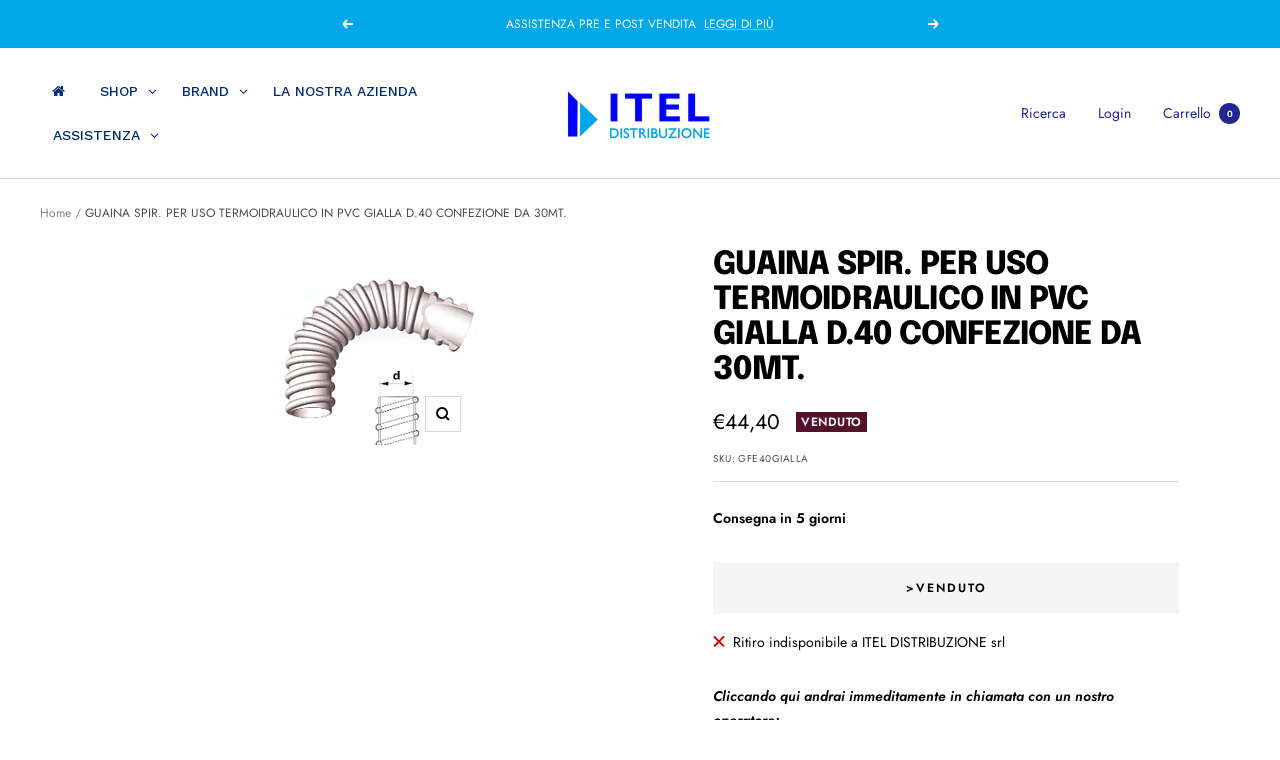

--- FILE ---
content_type: text/html; charset=utf-8
request_url: https://iteldistribuzione.it/products/guaina-spir-per-uso-termoidraulico-in-pvc-gialla-d-40
body_size: 46359
content:
<!doctype html><html class="no-js" lang="it" dir="ltr">
  <head>


    <!-- Google tag (gtag.js) -->
    <script async src="https://www.googletagmanager.com/gtag/js?id=G-YD8B8Z29E8"></script>
    <script>
      window.dataLayer = window.dataLayer || [];
      function gtag(){dataLayer.push(arguments);}
      gtag('js', new Date());
    
      gtag('config', 'G-YD8B8Z29E8');
    </script>
    <!-- Google Tag Manager -->
    <script>(function(w,d,s,l,i){w[l]=w[l]||[];w[l].push({'gtm.start':
    new Date().getTime(),event:'gtm.js'});var f=d.getElementsByTagName(s)[0],
    j=d.createElement(s),dl=l!='dataLayer'?'&l='+l:'';j.async=true;j.src=
    'https://www.googletagmanager.com/gtm.js?id='+i+dl;f.parentNode.insertBefore(j,f);
    })(window,document,'script','dataLayer','GTM-WZ4CBLJ');</script>
    <!-- End Google Tag Manager -->
    
    <meta charset="utf-8">
    <meta name="viewport" content="width=device-width, initial-scale=1.0, height=device-height, minimum-scale=1.0, maximum-scale=1.0">
    <meta name="theme-color" content="#ffffff">

    <title>GUAINA SPIR. PER USO TERMOIDRAULICO IN PVC GIALLA D.40 CONFEZIONE DA 3</title><meta name="description" content="La guaina vinilica spiralata gialla viene utilizzata prevalentemente come protezione dei tubi del gas."><link rel="canonical" href="https://iteldistribuzione.it/products/guaina-spir-per-uso-termoidraulico-in-pvc-gialla-d-40"><link rel="shortcut icon" href="//iteldistribuzione.it/cdn/shop/files/Progetto_senza_titolo_-_2022-09-13T195714.911_96x96.png?v=1663091849" type="image/png"><link rel="preconnect" href="https://cdn.shopify.com">
    <link rel="dns-prefetch" href="https://productreviews.shopifycdn.com">
    <link rel="dns-prefetch" href="https://www.google-analytics.com"><link rel="preconnect" href="https://fonts.shopifycdn.com" crossorigin><link rel="preload" as="style" href="//iteldistribuzione.it/cdn/shop/t/2/assets/theme.css?v=14238931234599179721662758446">
    <link rel="preload" as="script" href="//iteldistribuzione.it/cdn/shop/t/2/assets/vendor.js?v=31715688253868339281662758446">
    <link rel="preload" as="script" href="//iteldistribuzione.it/cdn/shop/t/2/assets/theme.js?v=46514620203283894431662758446"><link rel="preload" as="fetch" href="/products/guaina-spir-per-uso-termoidraulico-in-pvc-gialla-d-40.js" crossorigin>
      <link rel="preload" as="image" imagesizes="(max-width: 999px) calc(100vw - 48px), 640px" imagesrcset="//iteldistribuzione.it/cdn/shop/products/c75fc4_0f96911cfc154ce6bb6b37d5ff183a30_mv2_cbe1b1fa-801d-4d10-87d9-9ba0e4babcf7_200x.gif?v=1663093306 200w
"><meta property="og:type" content="product">
  <meta property="og:title" content="GUAINA SPIR. PER USO TERMOIDRAULICO IN PVC GIALLA D.40 CONFEZIONE DA 30MT.">
  <meta property="product:price:amount" content="44,40">
  <meta property="product:price:currency" content="EUR"><meta property="og:image" content="http://iteldistribuzione.it/cdn/shop/products/c75fc4_0f96911cfc154ce6bb6b37d5ff183a30_mv2_cbe1b1fa-801d-4d10-87d9-9ba0e4babcf7.gif?v=1663093306">
  <meta property="og:image:secure_url" content="https://iteldistribuzione.it/cdn/shop/products/c75fc4_0f96911cfc154ce6bb6b37d5ff183a30_mv2_cbe1b1fa-801d-4d10-87d9-9ba0e4babcf7.gif?v=1663093306">
  <meta property="og:image:width" content="200">
  <meta property="og:image:height" content="200"><meta property="og:description" content="La guaina vinilica spiralata gialla viene utilizzata prevalentemente come protezione dei tubi del gas."><meta property="og:url" content="https://iteldistribuzione.it/products/guaina-spir-per-uso-termoidraulico-in-pvc-gialla-d-40">
<meta property="og:site_name" content="Itel Distribuzione"><meta name="twitter:card" content="summary"><meta name="twitter:title" content="GUAINA SPIR. PER USO TERMOIDRAULICO IN PVC GIALLA D.40 CONFEZIONE DA 30MT.">
  <meta name="twitter:description" content="La guaina vinilica spiralata gialla viene utilizzata prevalentemente come protezione dei tubi del gas."><meta name="twitter:image" content="https://iteldistribuzione.it/cdn/shop/products/c75fc4_0f96911cfc154ce6bb6b37d5ff183a30_mv2_cbe1b1fa-801d-4d10-87d9-9ba0e4babcf7_1200x1200_crop_center.gif?v=1663093306">
  <meta name="twitter:image:alt" content="GUAINA SPIR. PER USO TERMOIDRAULICO IN PVC GIALLA ">
    
  <script type="application/ld+json">
  {
    "@context": "https://schema.org",
    "@type": "Product",
    "offers": [{
          "@type": "Offer",
          "name": "Default Title",
          "availability":"https://schema.org/OutOfStock",
          "price": 44.4,
          "priceCurrency": "EUR",
          "priceValidUntil": "2026-01-28","sku": "GFE40GIALLA","url": "/products/guaina-spir-per-uso-termoidraulico-in-pvc-gialla-d-40?variant=42893098025123"
        }
],
      "gtin8": "98025123",
      "productId": "98025123",
    "brand": {
      "@type": "Brand",
      "name": "ANTONIOLI"
    },
    "name": "GUAINA SPIR. PER USO TERMOIDRAULICO IN PVC GIALLA D.40 CONFEZIONE DA 30MT.",
    "description": "La guaina vinilica spiralata gialla viene utilizzata prevalentemente come protezione dei tubi del gas.",
    "category": "GUAINA SPIR. PER USO TERMOIDRAULICO IN PVC GIALLA",
    "url": "/products/guaina-spir-per-uso-termoidraulico-in-pvc-gialla-d-40",
    "sku": "GFE40GIALLA",
    "image": {
      "@type": "ImageObject",
      "url": "https://iteldistribuzione.it/cdn/shop/products/c75fc4_0f96911cfc154ce6bb6b37d5ff183a30_mv2_cbe1b1fa-801d-4d10-87d9-9ba0e4babcf7_1024x.gif?v=1663093306",
      "image": "https://iteldistribuzione.it/cdn/shop/products/c75fc4_0f96911cfc154ce6bb6b37d5ff183a30_mv2_cbe1b1fa-801d-4d10-87d9-9ba0e4babcf7_1024x.gif?v=1663093306",
      "name": "GUAINA SPIR. PER USO TERMOIDRAULICO IN PVC GIALLA ",
      "width": "1024",
      "height": "1024"
    }
  }
  </script>



  <script type="application/ld+json">
  {
    "@context": "https://schema.org",
    "@type": "BreadcrumbList",
  "itemListElement": [{
      "@type": "ListItem",
      "position": 1,
      "name": "Home",
      "item": "https://iteldistribuzione.it"
    },{
          "@type": "ListItem",
          "position": 2,
          "name": "GUAINA SPIR. PER USO TERMOIDRAULICO IN PVC GIALLA D.40 CONFEZIONE DA 30MT.",
          "item": "https://iteldistribuzione.it/products/guaina-spir-per-uso-termoidraulico-in-pvc-gialla-d-40"
        }]
  }
  </script>

    <link rel="preload" href="//iteldistribuzione.it/cdn/fonts/epilogue/epilogue_n8.fce680a466ed4f23f54385c46aa2c014c51d421a.woff2" as="font" type="font/woff2" crossorigin><link rel="preload" href="//iteldistribuzione.it/cdn/fonts/jost/jost_n4.d47a1b6347ce4a4c9f437608011273009d91f2b7.woff2" as="font" type="font/woff2" crossorigin><style>
  /* Typography (heading) */
  @font-face {
  font-family: Epilogue;
  font-weight: 800;
  font-style: normal;
  font-display: swap;
  src: url("//iteldistribuzione.it/cdn/fonts/epilogue/epilogue_n8.fce680a466ed4f23f54385c46aa2c014c51d421a.woff2") format("woff2"),
       url("//iteldistribuzione.it/cdn/fonts/epilogue/epilogue_n8.2961970d19583d06f062e98ceb588027397f5810.woff") format("woff");
}

@font-face {
  font-family: Epilogue;
  font-weight: 800;
  font-style: italic;
  font-display: swap;
  src: url("//iteldistribuzione.it/cdn/fonts/epilogue/epilogue_i8.ff761dcfbf0a5437130c88f1b2679b905f7ed608.woff2") format("woff2"),
       url("//iteldistribuzione.it/cdn/fonts/epilogue/epilogue_i8.e7ca0c6d6c4d73469c08f9b99e243b2e63239caf.woff") format("woff");
}

/* Typography (body) */
  @font-face {
  font-family: Jost;
  font-weight: 400;
  font-style: normal;
  font-display: swap;
  src: url("//iteldistribuzione.it/cdn/fonts/jost/jost_n4.d47a1b6347ce4a4c9f437608011273009d91f2b7.woff2") format("woff2"),
       url("//iteldistribuzione.it/cdn/fonts/jost/jost_n4.791c46290e672b3f85c3d1c651ef2efa3819eadd.woff") format("woff");
}

@font-face {
  font-family: Jost;
  font-weight: 400;
  font-style: italic;
  font-display: swap;
  src: url("//iteldistribuzione.it/cdn/fonts/jost/jost_i4.b690098389649750ada222b9763d55796c5283a5.woff2") format("woff2"),
       url("//iteldistribuzione.it/cdn/fonts/jost/jost_i4.fd766415a47e50b9e391ae7ec04e2ae25e7e28b0.woff") format("woff");
}

@font-face {
  font-family: Jost;
  font-weight: 600;
  font-style: normal;
  font-display: swap;
  src: url("//iteldistribuzione.it/cdn/fonts/jost/jost_n6.ec1178db7a7515114a2d84e3dd680832b7af8b99.woff2") format("woff2"),
       url("//iteldistribuzione.it/cdn/fonts/jost/jost_n6.b1178bb6bdd3979fef38e103a3816f6980aeaff9.woff") format("woff");
}

@font-face {
  font-family: Jost;
  font-weight: 600;
  font-style: italic;
  font-display: swap;
  src: url("//iteldistribuzione.it/cdn/fonts/jost/jost_i6.9af7e5f39e3a108c08f24047a4276332d9d7b85e.woff2") format("woff2"),
       url("//iteldistribuzione.it/cdn/fonts/jost/jost_i6.2bf310262638f998ed206777ce0b9a3b98b6fe92.woff") format("woff");
}

:root {--heading-color: 0, 0, 0;
    --text-color: 0, 0, 0;
    --background: 255, 255, 255;
    --secondary-background: 245, 245, 245;
    --border-color: 217, 217, 217;
    --border-color-darker: 153, 153, 153;
    --success-color: 0, 168, 232;
    --success-background: 204, 238, 250;
    --error-color: 222, 42, 42;
    --error-background: 253, 240, 240;
    --primary-button-background: 0, 168, 232;
    --primary-button-text-color: 255, 255, 255;
    --secondary-button-background: 245, 245, 245;
    --secondary-button-text-color: 34, 37, 146;
    --product-star-rating: 246, 164, 41;
    --product-on-sale-accent: 0, 168, 232;
    --product-sold-out-accent: 86, 17, 42;
    --product-custom-label-background: 0, 168, 232;
    --product-custom-label-text-color: 255, 255, 255;
    --product-custom-label-2-background: 0, 168, 232;
    --product-custom-label-2-text-color: 255, 255, 255;
    --product-low-stock-text-color: 222, 42, 42;
    --product-in-stock-text-color: 28, 179, 91;
    --loading-bar-background: 0, 0, 0;

    /* We duplicate some "base" colors as root colors, which is useful to use on drawer elements or popover without. Those should not be overridden to avoid issues */
    --root-heading-color: 0, 0, 0;
    --root-text-color: 0, 0, 0;
    --root-background: 255, 255, 255;
    --root-border-color: 217, 217, 217;
    --root-primary-button-background: 0, 168, 232;
    --root-primary-button-text-color: 255, 255, 255;

    --base-font-size: 14px;
    --heading-font-family: Epilogue, sans-serif;
    --heading-font-weight: 800;
    --heading-font-style: normal;
    --heading-text-transform: uppercase;
    --text-font-family: Jost, sans-serif;
    --text-font-weight: 400;
    --text-font-style: normal;
    --text-font-bold-weight: 600;

    /* Typography (font size) */
    --heading-xxsmall-font-size: 10px;
    --heading-xsmall-font-size: 10px;
    --heading-small-font-size: 11px;
    --heading-large-font-size: 32px;
    --heading-h1-font-size: 32px;
    --heading-h2-font-size: 28px;
    --heading-h3-font-size: 26px;
    --heading-h4-font-size: 22px;
    --heading-h5-font-size: 18px;
    --heading-h6-font-size: 16px;

    /* Control the look and feel of the theme by changing radius of various elements */
    --button-border-radius: 0px;
    --block-border-radius: 0px;
    --block-border-radius-reduced: 0px;
    --color-swatch-border-radius: 100%;

    /* Button size */
    --button-height: 48px;
    --button-small-height: 40px;

    /* Form related */
    --form-input-field-height: 48px;
    --form-input-gap: 16px;
    --form-submit-margin: 24px;

    /* Product listing related variables */
    --product-list-block-spacing: 32px;

    /* Video related */
    --play-button-background: 255, 255, 255;
    --play-button-arrow: 0, 0, 0;

    /* RTL support */
    --transform-logical-flip: 1;
    --transform-origin-start: left;
    --transform-origin-end: right;

    /* Other */
    --zoom-cursor-svg-url: url(//iteldistribuzione.it/cdn/shop/t/2/assets/zoom-cursor.svg?v=160957727165764838921663080683);
    --arrow-right-svg-url: url(//iteldistribuzione.it/cdn/shop/t/2/assets/arrow-right.svg?v=70871338000329279091663080683);
    --arrow-left-svg-url: url(//iteldistribuzione.it/cdn/shop/t/2/assets/arrow-left.svg?v=176537643540911574551663080683);

    /* Some useful variables that we can reuse in our CSS. Some explanation are needed for some of them:
       - container-max-width-minus-gutters: represents the container max width without the edge gutters
       - container-outer-width: considering the screen width, represent all the space outside the container
       - container-outer-margin: same as container-outer-width but get set to 0 inside a container
       - container-inner-width: the effective space inside the container (minus gutters)
       - grid-column-width: represents the width of a single column of the grid
       - vertical-breather: this is a variable that defines the global "spacing" between sections, and inside the section
                            to create some "breath" and minimum spacing
     */
    --container-max-width: 1600px;
    --container-gutter: 24px;
    --container-max-width-minus-gutters: calc(var(--container-max-width) - (var(--container-gutter)) * 2);
    --container-outer-width: max(calc((100vw - var(--container-max-width-minus-gutters)) / 2), var(--container-gutter));
    --container-outer-margin: var(--container-outer-width);
    --container-inner-width: calc(100vw - var(--container-outer-width) * 2);

    --grid-column-count: 10;
    --grid-gap: 24px;
    --grid-column-width: calc((100vw - var(--container-outer-width) * 2 - var(--grid-gap) * (var(--grid-column-count) - 1)) / var(--grid-column-count));

    --vertical-breather: 48px;
    --vertical-breather-tight: 48px;

    /* Shopify related variables */
    --payment-terms-background-color: #ffffff;
  }

  @media screen and (min-width: 741px) {
    :root {
      --container-gutter: 40px;
      --grid-column-count: 20;
      --vertical-breather: 64px;
      --vertical-breather-tight: 64px;

      /* Typography (font size) */
      --heading-xsmall-font-size: 11px;
      --heading-small-font-size: 12px;
      --heading-large-font-size: 48px;
      --heading-h1-font-size: 48px;
      --heading-h2-font-size: 36px;
      --heading-h3-font-size: 30px;
      --heading-h4-font-size: 22px;
      --heading-h5-font-size: 18px;
      --heading-h6-font-size: 16px;

      /* Form related */
      --form-input-field-height: 52px;
      --form-submit-margin: 32px;

      /* Button size */
      --button-height: 52px;
      --button-small-height: 44px;
    }
  }

  @media screen and (min-width: 1200px) {
    :root {
      --vertical-breather: 80px;
      --vertical-breather-tight: 64px;
      --product-list-block-spacing: 48px;

      /* Typography */
      --heading-large-font-size: 58px;
      --heading-h1-font-size: 50px;
      --heading-h2-font-size: 44px;
      --heading-h3-font-size: 32px;
      --heading-h4-font-size: 26px;
      --heading-h5-font-size: 22px;
      --heading-h6-font-size: 16px;
    }
  }

  @media screen and (min-width: 1600px) {
    :root {
      --vertical-breather: 90px;
      --vertical-breather-tight: 64px;
    }
  }
</style>
    <script>
  // This allows to expose several variables to the global scope, to be used in scripts
  window.themeVariables = {
    settings: {
      direction: "ltr",
      pageType: "product",
      cartCount: 0,
      moneyFormat: "€{{amount_with_comma_separator}}",
      moneyWithCurrencyFormat: "€{{amount_with_comma_separator}} EUR",
      showVendor: false,
      discountMode: "saving",
      currencyCodeEnabled: false,
      searchMode: "product,article,collection",
      searchUnavailableProducts: "last",
      cartType: "message",
      cartCurrency: "EUR",
      mobileZoomFactor: 2.5
    },

    routes: {
      host: "iteldistribuzione.it",
      rootUrl: "\/",
      rootUrlWithoutSlash: '',
      cartUrl: "\/cart",
      cartAddUrl: "\/cart\/add",
      cartChangeUrl: "\/cart\/change",
      searchUrl: "\/search",
      predictiveSearchUrl: "\/search\/suggest",
      productRecommendationsUrl: "\/recommendations\/products"
    },

    strings: {
      accessibilityDelete: "Cancella",
      accessibilityClose: "Chiudere",
      collectionSoldOut: "Venduto",
      collectionDiscount: "Risparmia @savings@",
      productSalePrice: "Prezzo di vendita",
      productRegularPrice: "Prezzo regolare",
      productFormUnavailable: "Non disponibile",
      productFormSoldOut: "Venduto",
      productFormPreOrder: "Preordinare",
      productFormAddToCart: "Aggiungi",
      searchNoResults: "Nessun risultato è stato trovato.",
      searchNewSearch: "Nuova ricerca",
      searchProducts: "Prodotti",
      searchArticles: "Blog post",
      searchPages: "Pagine",
      searchCollections: "Collezioni",
      cartViewCart: "Vai al carrello",
      cartItemAdded: "Prodotto aggiunto al tuo carrello !",
      cartItemAddedShort: "Prodotto aggiunto !",
      cartAddOrderNote: "Aggiungi nota dell\u0026#39;ordine",
      cartEditOrderNote: "Modifica nota dell\u0026#39;ordine",
      shippingEstimatorNoResults: "Siamo spiacenti, non spediamo al tuo indirizzo.",
      shippingEstimatorOneResult: "C\u0026#39;è una tariffa di spedizione per il tuo indirizzo :",
      shippingEstimatorMultipleResults: "Ci sono diverse tariffe di spedizione per il tuo indirizzo :",
      shippingEstimatorError: "Si sono verificati uno o più errori durante il recupero delle tariffe di spedizione :"
    },

    libs: {
      flickity: "\/\/iteldistribuzione.it\/cdn\/shop\/t\/2\/assets\/flickity.js?v=176646718982628074891662758446",
      photoswipe: "\/\/iteldistribuzione.it\/cdn\/shop\/t\/2\/assets\/photoswipe.js?v=132268647426145925301662758446",
      qrCode: "\/\/iteldistribuzione.it\/cdn\/shopifycloud\/storefront\/assets\/themes_support\/vendor\/qrcode-3f2b403b.js"
    },

    breakpoints: {
      phone: 'screen and (max-width: 740px)',
      tablet: 'screen and (min-width: 741px) and (max-width: 999px)',
      tabletAndUp: 'screen and (min-width: 741px)',
      pocket: 'screen and (max-width: 999px)',
      lap: 'screen and (min-width: 1000px) and (max-width: 1199px)',
      lapAndUp: 'screen and (min-width: 1000px)',
      desktop: 'screen and (min-width: 1200px)',
      wide: 'screen and (min-width: 1400px)'
    }
  };

  if ('noModule' in HTMLScriptElement.prototype) {
    // Old browsers (like IE) that does not support module will be considered as if not executing JS at all
    document.documentElement.className = document.documentElement.className.replace('no-js', 'js');

    requestAnimationFrame(() => {
      const viewportHeight = (window.visualViewport ? window.visualViewport.height : document.documentElement.clientHeight);
      document.documentElement.style.setProperty('--window-height',viewportHeight + 'px');
    });
  }// We save the product ID in local storage to be eventually used for recently viewed section
    try {
      const items = JSON.parse(localStorage.getItem('theme:recently-viewed-products') || '[]');

      // We check if the current product already exists, and if it does not, we add it at the start
      if (!items.includes(7842570272931)) {
        items.unshift(7842570272931);
      }

      localStorage.setItem('theme:recently-viewed-products', JSON.stringify(items.slice(0, 20)));
    } catch (e) {
      // Safari in private mode does not allow setting item, we silently fail
    }</script>

    <link rel="stylesheet" href="//iteldistribuzione.it/cdn/shop/t/2/assets/theme.css?v=14238931234599179721662758446">

    <script src="//iteldistribuzione.it/cdn/shop/t/2/assets/vendor.js?v=31715688253868339281662758446" defer></script>
    <script src="//iteldistribuzione.it/cdn/shop/t/2/assets/theme.js?v=46514620203283894431662758446" defer></script>
    <script src="//iteldistribuzione.it/cdn/shop/t/2/assets/custom.js?v=167639537848865775061662758446" defer></script>

    <script>window.performance && window.performance.mark && window.performance.mark('shopify.content_for_header.start');</script><meta id="shopify-digital-wallet" name="shopify-digital-wallet" content="/62291968163/digital_wallets/dialog">
<meta name="shopify-checkout-api-token" content="b49a875f24e6ce7926d142bb262d08cb">
<link rel="alternate" type="application/json+oembed" href="https://iteldistribuzione.it/products/guaina-spir-per-uso-termoidraulico-in-pvc-gialla-d-40.oembed">
<script async="async" src="/checkouts/internal/preloads.js?locale=it-IT"></script>
<link rel="preconnect" href="https://shop.app" crossorigin="anonymous">
<script async="async" src="https://shop.app/checkouts/internal/preloads.js?locale=it-IT&shop_id=62291968163" crossorigin="anonymous"></script>
<script id="apple-pay-shop-capabilities" type="application/json">{"shopId":62291968163,"countryCode":"IT","currencyCode":"EUR","merchantCapabilities":["supports3DS"],"merchantId":"gid:\/\/shopify\/Shop\/62291968163","merchantName":"Itel Distribuzione","requiredBillingContactFields":["postalAddress","email","phone"],"requiredShippingContactFields":["postalAddress","email","phone"],"shippingType":"shipping","supportedNetworks":["visa","maestro","masterCard","amex"],"total":{"type":"pending","label":"Itel Distribuzione","amount":"1.00"},"shopifyPaymentsEnabled":true,"supportsSubscriptions":true}</script>
<script id="shopify-features" type="application/json">{"accessToken":"b49a875f24e6ce7926d142bb262d08cb","betas":["rich-media-storefront-analytics"],"domain":"iteldistribuzione.it","predictiveSearch":true,"shopId":62291968163,"locale":"it"}</script>
<script>var Shopify = Shopify || {};
Shopify.shop = "iteldistribuzione.myshopify.com";
Shopify.locale = "it";
Shopify.currency = {"active":"EUR","rate":"1.0"};
Shopify.country = "IT";
Shopify.theme = {"name":"Focal 8.8.1","id":131744596131,"schema_name":"Focal","schema_version":"8.7.8","theme_store_id":null,"role":"main"};
Shopify.theme.handle = "null";
Shopify.theme.style = {"id":null,"handle":null};
Shopify.cdnHost = "iteldistribuzione.it/cdn";
Shopify.routes = Shopify.routes || {};
Shopify.routes.root = "/";</script>
<script type="module">!function(o){(o.Shopify=o.Shopify||{}).modules=!0}(window);</script>
<script>!function(o){function n(){var o=[];function n(){o.push(Array.prototype.slice.apply(arguments))}return n.q=o,n}var t=o.Shopify=o.Shopify||{};t.loadFeatures=n(),t.autoloadFeatures=n()}(window);</script>
<script>
  window.ShopifyPay = window.ShopifyPay || {};
  window.ShopifyPay.apiHost = "shop.app\/pay";
  window.ShopifyPay.redirectState = null;
</script>
<script id="shop-js-analytics" type="application/json">{"pageType":"product"}</script>
<script defer="defer" async type="module" src="//iteldistribuzione.it/cdn/shopifycloud/shop-js/modules/v2/client.init-shop-cart-sync_B0kkjBRt.it.esm.js"></script>
<script defer="defer" async type="module" src="//iteldistribuzione.it/cdn/shopifycloud/shop-js/modules/v2/chunk.common_AgTufRUD.esm.js"></script>
<script type="module">
  await import("//iteldistribuzione.it/cdn/shopifycloud/shop-js/modules/v2/client.init-shop-cart-sync_B0kkjBRt.it.esm.js");
await import("//iteldistribuzione.it/cdn/shopifycloud/shop-js/modules/v2/chunk.common_AgTufRUD.esm.js");

  window.Shopify.SignInWithShop?.initShopCartSync?.({"fedCMEnabled":true,"windoidEnabled":true});

</script>
<script>
  window.Shopify = window.Shopify || {};
  if (!window.Shopify.featureAssets) window.Shopify.featureAssets = {};
  window.Shopify.featureAssets['shop-js'] = {"shop-cart-sync":["modules/v2/client.shop-cart-sync_XOjUULQV.it.esm.js","modules/v2/chunk.common_AgTufRUD.esm.js"],"init-fed-cm":["modules/v2/client.init-fed-cm_CFGyCp6W.it.esm.js","modules/v2/chunk.common_AgTufRUD.esm.js"],"shop-button":["modules/v2/client.shop-button_D8PBjgvE.it.esm.js","modules/v2/chunk.common_AgTufRUD.esm.js"],"shop-cash-offers":["modules/v2/client.shop-cash-offers_UU-Uz0VT.it.esm.js","modules/v2/chunk.common_AgTufRUD.esm.js","modules/v2/chunk.modal_B6cKP347.esm.js"],"init-windoid":["modules/v2/client.init-windoid_DoFDvLIZ.it.esm.js","modules/v2/chunk.common_AgTufRUD.esm.js"],"shop-toast-manager":["modules/v2/client.shop-toast-manager_B4ykeoIZ.it.esm.js","modules/v2/chunk.common_AgTufRUD.esm.js"],"init-shop-email-lookup-coordinator":["modules/v2/client.init-shop-email-lookup-coordinator_CSPRSD92.it.esm.js","modules/v2/chunk.common_AgTufRUD.esm.js"],"init-shop-cart-sync":["modules/v2/client.init-shop-cart-sync_B0kkjBRt.it.esm.js","modules/v2/chunk.common_AgTufRUD.esm.js"],"avatar":["modules/v2/client.avatar_BTnouDA3.it.esm.js"],"pay-button":["modules/v2/client.pay-button_CPiJlQ5G.it.esm.js","modules/v2/chunk.common_AgTufRUD.esm.js"],"init-customer-accounts":["modules/v2/client.init-customer-accounts_C_Urp9Ri.it.esm.js","modules/v2/client.shop-login-button_BPreIq_c.it.esm.js","modules/v2/chunk.common_AgTufRUD.esm.js","modules/v2/chunk.modal_B6cKP347.esm.js"],"init-shop-for-new-customer-accounts":["modules/v2/client.init-shop-for-new-customer-accounts_Yq_StG--.it.esm.js","modules/v2/client.shop-login-button_BPreIq_c.it.esm.js","modules/v2/chunk.common_AgTufRUD.esm.js","modules/v2/chunk.modal_B6cKP347.esm.js"],"shop-login-button":["modules/v2/client.shop-login-button_BPreIq_c.it.esm.js","modules/v2/chunk.common_AgTufRUD.esm.js","modules/v2/chunk.modal_B6cKP347.esm.js"],"init-customer-accounts-sign-up":["modules/v2/client.init-customer-accounts-sign-up_DwpZPwLB.it.esm.js","modules/v2/client.shop-login-button_BPreIq_c.it.esm.js","modules/v2/chunk.common_AgTufRUD.esm.js","modules/v2/chunk.modal_B6cKP347.esm.js"],"shop-follow-button":["modules/v2/client.shop-follow-button_DF4PngeR.it.esm.js","modules/v2/chunk.common_AgTufRUD.esm.js","modules/v2/chunk.modal_B6cKP347.esm.js"],"checkout-modal":["modules/v2/client.checkout-modal_oq8wp8Y_.it.esm.js","modules/v2/chunk.common_AgTufRUD.esm.js","modules/v2/chunk.modal_B6cKP347.esm.js"],"lead-capture":["modules/v2/client.lead-capture_gcFup1jy.it.esm.js","modules/v2/chunk.common_AgTufRUD.esm.js","modules/v2/chunk.modal_B6cKP347.esm.js"],"shop-login":["modules/v2/client.shop-login_DiId8eKP.it.esm.js","modules/v2/chunk.common_AgTufRUD.esm.js","modules/v2/chunk.modal_B6cKP347.esm.js"],"payment-terms":["modules/v2/client.payment-terms_DTfZn2x7.it.esm.js","modules/v2/chunk.common_AgTufRUD.esm.js","modules/v2/chunk.modal_B6cKP347.esm.js"]};
</script>
<script id="__st">var __st={"a":62291968163,"offset":3600,"reqid":"8d03ad22-67c2-45d0-a59d-b2f33be3b81a-1768727485","pageurl":"iteldistribuzione.it\/products\/guaina-spir-per-uso-termoidraulico-in-pvc-gialla-d-40","u":"696d32066091","p":"product","rtyp":"product","rid":7842570272931};</script>
<script>window.ShopifyPaypalV4VisibilityTracking = true;</script>
<script id="captcha-bootstrap">!function(){'use strict';const t='contact',e='account',n='new_comment',o=[[t,t],['blogs',n],['comments',n],[t,'customer']],c=[[e,'customer_login'],[e,'guest_login'],[e,'recover_customer_password'],[e,'create_customer']],r=t=>t.map((([t,e])=>`form[action*='/${t}']:not([data-nocaptcha='true']) input[name='form_type'][value='${e}']`)).join(','),a=t=>()=>t?[...document.querySelectorAll(t)].map((t=>t.form)):[];function s(){const t=[...o],e=r(t);return a(e)}const i='password',u='form_key',d=['recaptcha-v3-token','g-recaptcha-response','h-captcha-response',i],f=()=>{try{return window.sessionStorage}catch{return}},m='__shopify_v',_=t=>t.elements[u];function p(t,e,n=!1){try{const o=window.sessionStorage,c=JSON.parse(o.getItem(e)),{data:r}=function(t){const{data:e,action:n}=t;return t[m]||n?{data:e,action:n}:{data:t,action:n}}(c);for(const[e,n]of Object.entries(r))t.elements[e]&&(t.elements[e].value=n);n&&o.removeItem(e)}catch(o){console.error('form repopulation failed',{error:o})}}const l='form_type',E='cptcha';function T(t){t.dataset[E]=!0}const w=window,h=w.document,L='Shopify',v='ce_forms',y='captcha';let A=!1;((t,e)=>{const n=(g='f06e6c50-85a8-45c8-87d0-21a2b65856fe',I='https://cdn.shopify.com/shopifycloud/storefront-forms-hcaptcha/ce_storefront_forms_captcha_hcaptcha.v1.5.2.iife.js',D={infoText:'Protetto da hCaptcha',privacyText:'Privacy',termsText:'Termini'},(t,e,n)=>{const o=w[L][v],c=o.bindForm;if(c)return c(t,g,e,D).then(n);var r;o.q.push([[t,g,e,D],n]),r=I,A||(h.body.append(Object.assign(h.createElement('script'),{id:'captcha-provider',async:!0,src:r})),A=!0)});var g,I,D;w[L]=w[L]||{},w[L][v]=w[L][v]||{},w[L][v].q=[],w[L][y]=w[L][y]||{},w[L][y].protect=function(t,e){n(t,void 0,e),T(t)},Object.freeze(w[L][y]),function(t,e,n,w,h,L){const[v,y,A,g]=function(t,e,n){const i=e?o:[],u=t?c:[],d=[...i,...u],f=r(d),m=r(i),_=r(d.filter((([t,e])=>n.includes(e))));return[a(f),a(m),a(_),s()]}(w,h,L),I=t=>{const e=t.target;return e instanceof HTMLFormElement?e:e&&e.form},D=t=>v().includes(t);t.addEventListener('submit',(t=>{const e=I(t);if(!e)return;const n=D(e)&&!e.dataset.hcaptchaBound&&!e.dataset.recaptchaBound,o=_(e),c=g().includes(e)&&(!o||!o.value);(n||c)&&t.preventDefault(),c&&!n&&(function(t){try{if(!f())return;!function(t){const e=f();if(!e)return;const n=_(t);if(!n)return;const o=n.value;o&&e.removeItem(o)}(t);const e=Array.from(Array(32),(()=>Math.random().toString(36)[2])).join('');!function(t,e){_(t)||t.append(Object.assign(document.createElement('input'),{type:'hidden',name:u})),t.elements[u].value=e}(t,e),function(t,e){const n=f();if(!n)return;const o=[...t.querySelectorAll(`input[type='${i}']`)].map((({name:t})=>t)),c=[...d,...o],r={};for(const[a,s]of new FormData(t).entries())c.includes(a)||(r[a]=s);n.setItem(e,JSON.stringify({[m]:1,action:t.action,data:r}))}(t,e)}catch(e){console.error('failed to persist form',e)}}(e),e.submit())}));const S=(t,e)=>{t&&!t.dataset[E]&&(n(t,e.some((e=>e===t))),T(t))};for(const o of['focusin','change'])t.addEventListener(o,(t=>{const e=I(t);D(e)&&S(e,y())}));const B=e.get('form_key'),M=e.get(l),P=B&&M;t.addEventListener('DOMContentLoaded',(()=>{const t=y();if(P)for(const e of t)e.elements[l].value===M&&p(e,B);[...new Set([...A(),...v().filter((t=>'true'===t.dataset.shopifyCaptcha))])].forEach((e=>S(e,t)))}))}(h,new URLSearchParams(w.location.search),n,t,e,['guest_login'])})(!0,!0)}();</script>
<script integrity="sha256-4kQ18oKyAcykRKYeNunJcIwy7WH5gtpwJnB7kiuLZ1E=" data-source-attribution="shopify.loadfeatures" defer="defer" src="//iteldistribuzione.it/cdn/shopifycloud/storefront/assets/storefront/load_feature-a0a9edcb.js" crossorigin="anonymous"></script>
<script crossorigin="anonymous" defer="defer" src="//iteldistribuzione.it/cdn/shopifycloud/storefront/assets/shopify_pay/storefront-65b4c6d7.js?v=20250812"></script>
<script data-source-attribution="shopify.dynamic_checkout.dynamic.init">var Shopify=Shopify||{};Shopify.PaymentButton=Shopify.PaymentButton||{isStorefrontPortableWallets:!0,init:function(){window.Shopify.PaymentButton.init=function(){};var t=document.createElement("script");t.src="https://iteldistribuzione.it/cdn/shopifycloud/portable-wallets/latest/portable-wallets.it.js",t.type="module",document.head.appendChild(t)}};
</script>
<script data-source-attribution="shopify.dynamic_checkout.buyer_consent">
  function portableWalletsHideBuyerConsent(e){var t=document.getElementById("shopify-buyer-consent"),n=document.getElementById("shopify-subscription-policy-button");t&&n&&(t.classList.add("hidden"),t.setAttribute("aria-hidden","true"),n.removeEventListener("click",e))}function portableWalletsShowBuyerConsent(e){var t=document.getElementById("shopify-buyer-consent"),n=document.getElementById("shopify-subscription-policy-button");t&&n&&(t.classList.remove("hidden"),t.removeAttribute("aria-hidden"),n.addEventListener("click",e))}window.Shopify?.PaymentButton&&(window.Shopify.PaymentButton.hideBuyerConsent=portableWalletsHideBuyerConsent,window.Shopify.PaymentButton.showBuyerConsent=portableWalletsShowBuyerConsent);
</script>
<script>
  function portableWalletsCleanup(e){e&&e.src&&console.error("Failed to load portable wallets script "+e.src);var t=document.querySelectorAll("shopify-accelerated-checkout .shopify-payment-button__skeleton, shopify-accelerated-checkout-cart .wallet-cart-button__skeleton"),e=document.getElementById("shopify-buyer-consent");for(let e=0;e<t.length;e++)t[e].remove();e&&e.remove()}function portableWalletsNotLoadedAsModule(e){e instanceof ErrorEvent&&"string"==typeof e.message&&e.message.includes("import.meta")&&"string"==typeof e.filename&&e.filename.includes("portable-wallets")&&(window.removeEventListener("error",portableWalletsNotLoadedAsModule),window.Shopify.PaymentButton.failedToLoad=e,"loading"===document.readyState?document.addEventListener("DOMContentLoaded",window.Shopify.PaymentButton.init):window.Shopify.PaymentButton.init())}window.addEventListener("error",portableWalletsNotLoadedAsModule);
</script>

<script type="module" src="https://iteldistribuzione.it/cdn/shopifycloud/portable-wallets/latest/portable-wallets.it.js" onError="portableWalletsCleanup(this)" crossorigin="anonymous"></script>
<script nomodule>
  document.addEventListener("DOMContentLoaded", portableWalletsCleanup);
</script>

<link id="shopify-accelerated-checkout-styles" rel="stylesheet" media="screen" href="https://iteldistribuzione.it/cdn/shopifycloud/portable-wallets/latest/accelerated-checkout-backwards-compat.css" crossorigin="anonymous">
<style id="shopify-accelerated-checkout-cart">
        #shopify-buyer-consent {
  margin-top: 1em;
  display: inline-block;
  width: 100%;
}

#shopify-buyer-consent.hidden {
  display: none;
}

#shopify-subscription-policy-button {
  background: none;
  border: none;
  padding: 0;
  text-decoration: underline;
  font-size: inherit;
  cursor: pointer;
}

#shopify-subscription-policy-button::before {
  box-shadow: none;
}

      </style>

<script>window.performance && window.performance.mark && window.performance.mark('shopify.content_for_header.end');</script>
  
	

    <style type="text/css">
  @media(max-width: 767px) {
	.body {
	overflow-x: hidden !important;
}
} @media(min-width: 768px) {
	.body {
	overflow-x: hidden !important;
}
  </style>
  <!-- BEGIN app block: shopify://apps/globo-mega-menu/blocks/app-embed/7a00835e-fe40-45a5-a615-2eb4ab697b58 -->
<link href="//cdn.shopify.com/extensions/019b6e53-04e2-713c-aa06-5bced6079bf6/menufrontend-304/assets/main-navigation-styles.min.css" rel="stylesheet" type="text/css" media="all" />
<link href="//cdn.shopify.com/extensions/019b6e53-04e2-713c-aa06-5bced6079bf6/menufrontend-304/assets/theme-styles.min.css" rel="stylesheet" type="text/css" media="all" />
<script type="text/javascript" hs-ignore data-cookieconsent="ignore" data-ccm-injected>
document.getElementsByTagName('html')[0].classList.add('globo-menu-loading');
window.GloboMenuConfig = window.GloboMenuConfig || {}
window.GloboMenuConfig.curLocale = "it";
window.GloboMenuConfig.shop = "iteldistribuzione.myshopify.com";
window.GloboMenuConfig.GloboMenuLocale = "it";
window.GloboMenuConfig.locale = "it";
window.menuRootUrl = "";
window.GloboMenuCustomer = false;
window.GloboMenuAssetsUrl = 'https://cdn.shopify.com/extensions/019b6e53-04e2-713c-aa06-5bced6079bf6/menufrontend-304/assets/';
window.GloboMenuFilesUrl = '//iteldistribuzione.it/cdn/shop/files/';
window.GloboMenuLinklists = {"main-menu": [{'url' :"\/", 'title': "HOME"},{'url' :"\/collections\/all", 'title': "SHOP"},{'url' :"\/", 'title': "BRAND"},{'url' :"\/pages\/itel-distribuzione-srl", 'title': "LA NOSTRA AZIENDA"},{'url' :"\/pages\/contact", 'title': "ASSISTENZA"}],"footer": [{'url' :"\/collections\/all", 'title': "Shop"},{'url' :"\/pages\/itel-distribuzione-srl", 'title': "Chi siamo"},{'url' :"\/pages\/contact", 'title': "Contatta il nostro team"},{'url' :"\/apps\/parcelpanel", 'title': "Traccia il tuo ordine"}],"pagine-legali": [{'url' :"\/policies\/terms-of-service", 'title': "Termini \u0026 condizioni"},{'url' :"\/policies\/privacy-policy", 'title': "Politica sulla privacy"},{'url' :"\/policies\/refund-policy", 'title': "Politica sui resi"},{'url' :"\/policies\/shipping-policy", 'title': "Spedizioni e Resi"},{'url' :"\/policies\/contact-information", 'title': "Contatti"}],"caregorie": [{'url' :"\/collections\/apparati-attivi", 'title': "APPARATI ATTIVI"},{'url' :"\/collections\/cablaggio", 'title': "CABLAGGIO"},{'url' :"\/collections\/canaline\/CANALINE", 'title': "CANALINE"},{'url' :"\/collections\/etichettatura", 'title': "ETICHETTATURA"},{'url' :"\/collections\/strumenti-di-misura", 'title': "STRUMENTI DI MISURA"},{'url' :"\/collections\/ups", 'title': "UPS"}],"fibra": [{'url' :"\/collections\/cavi-ottici", 'title': "CAVI OTTICI"}],"menu-sidebar": [{'url' :"\/", 'title': "HOME"},{'url' :"\/collections\/cablaggio", 'title': "CABLAGGIO"},{'url' :"\/collections\/etichettatura", 'title': "ETICHETTATURA"},{'url' :"\/collections\/apparati-attivi", 'title': "APPARATI ATTIVI"},{'url' :"\/collections\/canaline", 'title': "CANALIZZAZIONI PORTA CAVI"},{'url' :"\/collections\/ups", 'title': "UPS"},{'url' :"\/collections\/strumenti-di-misura", 'title': "STRUMENTI DI MISURA"},{'url' :"\/collections\/offerte", 'title': "OFFERTE"},{'url' :"\/pages\/itel-distribuzione-srl", 'title': "LA NOSTRA AZIENDA"},{'url' :"\/pages\/contact", 'title': "ASSISTENZA CLIENTI"}],"customer-account-main-menu": [{'url' :"\/", 'title': "Negozio"},{'url' :"https:\/\/shopify.com\/62291968163\/account\/orders?locale=it\u0026region_country=IT", 'title': "Orders"}]}
window.GloboMenuConfig.is_app_embedded = true;
window.showAdsInConsole = true;
</script>
<link href="//cdn.shopify.com/extensions/019b6e53-04e2-713c-aa06-5bced6079bf6/menufrontend-304/assets/font-awesome.min.css" rel="stylesheet" type="text/css" media="all" />


<script hs-ignore data-cookieconsent="ignore" data-ccm-injected type="text/javascript">
  window.GloboMenus = window.GloboMenus || [];
  var menuKey = 32228;
  window.GloboMenus[menuKey] = window.GloboMenus[menuKey] || {};
  window.GloboMenus[menuKey].id = menuKey;window.GloboMenus[menuKey].replacement = {"type":"auto","main_menu":"main-menu","mobile_menu":"main-menu"};window.GloboMenus[menuKey].type = "main";
  window.GloboMenus[menuKey].schedule = null;
  window.GloboMenus[menuKey].settings ={"font":{"tab_fontsize":"14","menu_fontsize":"14","tab_fontfamily":"Work Sans","tab_fontweight":"500","menu_fontfamily":"Work Sans","menu_fontweight":"500","tab_fontfamily_2":"Lato","menu_fontfamily_2":"Lato","submenu_text_fontsize":"13","tab_fontfamily_custom":false,"menu_fontfamily_custom":false,"submenu_text_fontfamily":"Work Sans","submenu_text_fontweight":"400","submenu_heading_fontsize":"14","submenu_text_fontfamily_2":"Arimo","submenu_heading_fontfamily":"Work Sans","submenu_heading_fontweight":"600","submenu_description_fontsize":"12","submenu_heading_fontfamily_2":"Bitter","submenu_description_fontfamily":"Work Sans","submenu_description_fontweight":"400","submenu_text_fontfamily_custom":false,"submenu_description_fontfamily_2":"Indie Flower","submenu_heading_fontfamily_custom":false,"submenu_description_fontfamily_custom":false},"color":{"menu_text":"rgba(0, 45, 116, 1)","menu_border":"rgba(255, 255, 255, 0)","submenu_text":"#313131","atc_text_color":"#FFFFFF","submenu_border":"rgba(10, 5, 104, 1)","menu_background":"rgba(0, 0, 0, 0)","menu_text_hover":"#f6f1f1","sale_text_color":"#ffffff","submenu_heading":"#ae2828","tab_heading_color":"#202020","soldout_text_color":"#757575","submenu_background":"rgba(237, 238, 238, 1)","submenu_text_hover":"#000000","submenu_description":"#969696","atc_background_color":"#1F1F1F","atc_text_color_hover":"#FFFFFF","tab_background_hover":"#d9d9d9","menu_background_hover":"rgba(14, 75, 209, 1)","sale_background_color":"#ec523e","soldout_background_color":"#d5d5d5","tab_heading_active_color":"#000000","submenu_description_hover":"#4d5bcd","atc_background_color_hover":"#000000"},"general":{"align":"left","login":false,"border":true,"logout":false,"search":false,"account":false,"trigger":"hover","register":false,"atcButton":false,"max_width":null,"indicators":true,"responsive":"768","transition":"fade","orientation":"horizontal","menu_padding":"12","carousel_loop":true,"mobile_border":true,"mobile_trigger":"click_toggle","submenu_border":true,"tab_lineheight":"40","menu_lineheight":"40","lazy_load_enable":true,"transition_delay":"150","transition_speed":"300","submenu_max_width":null,"carousel_auto_play":true,"dropdown_lineheight":"40","linklist_lineheight":"24","mobile_sticky_header":true,"desktop_sticky_header":true,"mobile_hide_linklist_submenu":false},"language":{"name":"Name","sale":"Sale","send":"Send","view":"View details","email":"Email","phone":"Phone Number","search":"Search for...","message":"Message","sold_out":"Sold out","add_to_cart":"Add to cart"}};
  window.GloboMenus[menuKey].itemsLength = 5;
</script><script type="template/html" id="globoMenu32228HTML"><ul class="gm-menu gm-menu-32228 gm-bordered gm-mobile-bordered gm-has-retractor gm-submenu-align-left gm-menu-trigger-hover gm-transition-fade" data-menu-id="32228" data-transition-speed="300" data-transition-delay="150">
<li data-gmmi="0" data-gmdi="0" class="gm-item gm-level-0"><a class="gm-target" title="" href="/"><i class="gm-icon fa fa-home"></i><span class="gm-text"></span></a></li>

<li data-gmmi="1" data-gmdi="1" class="gm-item gm-level-0 gm-has-submenu gm-submenu-dropdown gm-submenu-align-left mega-shop"><a class="gm-target" title="SHOP"><span class="gm-text">SHOP</span><span class="gm-retractor"></span></a><ul class="gm-submenu gm-dropdown gm-submenu-bordered gm-orientation-vertical ">
<li class="gm-item gm-has-submenu gm-submenu-dropdown gm-submenu-align-left"><a class="gm-target" title="CANALIZZAZIONI PORTA CAVI" href="/collections/canaline"><span class="gm-text">CANALIZZAZIONI PORTA CAVI</span><span class="gm-retractor"></span></a><ul class="gm-submenu gm-dropdown gm-submenu-bordered gm-orientation-vertical ">
<li class="gm-item"><a class="gm-target" title="CANALA PVC" href="/collections/canala-pvc-1"><span class="gm-text">CANALA PVC</span></a>
</li>
<li class="gm-item gm-has-submenu gm-submenu-dropdown gm-submenu-align-left"><a class="gm-target" title="ACCESSORI CANALA PVC" href="/collections/canala-pvc"><span class="gm-text">ACCESSORI CANALA PVC</span><span class="gm-retractor"></span></a><ul class="gm-submenu gm-dropdown gm-submenu-bordered gm-orientation-vertical ">
<li class="gm-item"><a class="gm-target" title="ANGOLI INTERNI" href="/collections/angoli-interni"><span class="gm-text">ANGOLI INTERNI</span></a>
</li>
<li class="gm-item"><a class="gm-target" title="ANGOLI ESTERNI" href="/collections/angoli-esterni"><span class="gm-text">ANGOLI ESTERNI</span></a>
</li>
<li class="gm-item"><a class="gm-target" title="ANGOLI PIANI" href="/collections/angoli-piani"><span class="gm-text">ANGOLI PIANI</span></a>
</li>
<li class="gm-item"><a class="gm-target" title="GIUNZIONE A T" href="/collections/giunzione-a-t"><span class="gm-text">GIUNZIONE A T</span></a>
</li>
<li class="gm-item"><a class="gm-target" title="MANICOTTI" href="/collections/manicotti"><span class="gm-text">MANICOTTI</span></a>
</li>
<li class="gm-item"><a class="gm-target" title="RACCORDI" href="/collections/raccordi"><span class="gm-text">RACCORDI</span></a>
</li>
<li class="gm-item"><a class="gm-target" title="GIUNTI LINEARI" href="/collections/giunti-lineari"><span class="gm-text">GIUNTI LINEARI</span></a>
</li>
<li class="gm-item"><a class="gm-target" title="TAPPI TERMINALI" href="/collections/tappi-terminali"><span class="gm-text">TAPPI TERMINALI</span></a>
</li>
<li class="gm-item"><a class="gm-target" title="CASSETTE PORTA FRUTTI" href="/collections/cassette-porta-frutti"><span class="gm-text">CASSETTE PORTA FRUTTI</span></a>
</li>
<li class="gm-item"><a class="gm-target" title="CASSETTE DI DERIVAZIONI" href="/collections/cassette-di-derivazioni"><span class="gm-text">CASSETTE DI DERIVAZIONI</span></a>
</li>
<li class="gm-item"><a class="gm-target" title="CENTRALINI" href="/collections/centralini"><span class="gm-text">CENTRALINI</span></a>
</li>
<li class="gm-item"><a class="gm-target" title="CLIPS" href="/collections/clips"><span class="gm-text">CLIPS</span></a>
</li>
<li class="gm-item"><a class="gm-target" title="CONTENITORI PORTA FRUTTI DA ESTERNO" href="/collections/contenitori-porta-frutti-da-esterno"><span class="gm-text">CONTENITORI PORTA FRUTTI DA ESTERNO</span></a>
</li></ul>
</li>
<li class="gm-item"><a class="gm-target" title="TUBAZIONI PVC" href="/collections/tubazioni-pvc"><span class="gm-text">TUBAZIONI PVC</span></a>
</li>
<li class="gm-item gm-has-submenu gm-submenu-dropdown gm-submenu-align-left"><a class="gm-target" title="ACCESSORI TUBAZIONI PCV" href="/collections/accessori-tubazioni-pcv"><span class="gm-text">ACCESSORI TUBAZIONI PCV</span><span class="gm-retractor"></span></a><ul class="gm-submenu gm-dropdown gm-submenu-bordered gm-orientation-vertical ">
<li class="gm-item"><a class="gm-target" title="CURVE" href="/collections/curve"><span class="gm-text">CURVE</span></a>
</li></ul>
</li>
<li class="gm-item"><a class="gm-target" title="GUAINA" href="/collections/guaina"><span class="gm-text">GUAINA</span></a>
</li>
<li class="gm-item"><a class="gm-target" title="ACCESSORI PER CANALIZZAZIONI" href="/collections/accessori-per-canalizzazioni"><span class="gm-text">ACCESSORI PER CANALIZZAZIONI</span></a>
</li></ul>
</li>
<li class="gm-item gm-has-submenu gm-submenu-dropdown gm-submenu-align-left"><a class="gm-target" title="CABLAGGIO" href="/collections/cablaggio"><span class="gm-text">CABLAGGIO</span><span class="gm-retractor"></span></a><ul class="gm-submenu gm-dropdown gm-submenu-bordered gm-orientation-vertical ">
<li class="gm-item gm-has-submenu gm-submenu-dropdown gm-submenu-align-left"><a class="gm-target" title="FIBRA" href="/collections/fibra"><span class="gm-text">FIBRA</span><span class="gm-retractor"></span></a><ul class="gm-submenu gm-dropdown gm-submenu-bordered gm-orientation-vertical ">
<li class="gm-item gm-has-submenu gm-submenu-dropdown gm-submenu-align-left"><a class="gm-target" title="CAVI OTTICI" href="/collections/cavi-ottici"><span class="gm-text">CAVI OTTICI</span><span class="gm-retractor"></span></a><ul class="gm-submenu gm-dropdown gm-submenu-bordered gm-orientation-vertical ">
<li class="gm-item"><a class="gm-target" title="CAVI FIBRA LOOSE CPR B2CA" href="/collections/cavi-fibra-loose-cpr-b2ca"><span class="gm-text">CAVI FIBRA LOOSE CPR B2CA</span></a>
</li>
<li class="gm-item"><a class="gm-target" title="CAVI FIBRA LOOSE CPR B2CA" href="/collections/cavi-fibra-loose-cpr-b2ca-1"><span class="gm-text">CAVI FIBRA LOOSE CPR B2CA</span></a>
</li>
<li class="gm-item"><a class="gm-target" title="CAVI FIBRA LOOSE CPR CCA" href="/collections/cavi-fibra-loose-cpr-cca"><span class="gm-text">CAVI FIBRA LOOSE CPR CCA</span></a>
</li>
<li class="gm-item"><a class="gm-target" title="CAVI FIBRA LOOSE CPR ECA-FCA" href="/collections/cavi-fibra-loose-cpr-eca-fca"><span class="gm-text">CAVI FIBRA LOOSE CPR ECA-FCA</span></a>
</li></ul>
</li>
<li class="gm-item gm-has-submenu gm-submenu-dropdown gm-submenu-align-left"><a class="gm-target" title="BRETELLE OTTICHE" href="/collections/bretelle-ottiche"><span class="gm-text">BRETELLE OTTICHE</span><span class="gm-retractor"></span></a><ul class="gm-submenu gm-dropdown gm-submenu-bordered gm-orientation-vertical ">
<li class="gm-item"><a class="gm-target" title="BRETELLE SC/SC" href="/collections/bretelle-sc-sc"><span class="gm-text">BRETELLE SC/SC</span></a>
</li>
<li class="gm-item"><a class="gm-target" title="BRETELLE LC/LC" href="/collections/bretelle-lc-lc"><span class="gm-text">BRETELLE LC/LC</span></a>
</li>
<li class="gm-item"><a class="gm-target" title="BRETELLE ST/ST" href="/collections/bretelle-st-st"><span class="gm-text">BRETELLE ST/ST</span></a>
</li>
<li class="gm-item"><a class="gm-target" title="BRETELLE LC/SC" href="/collections/bretelle-lc-sc"><span class="gm-text">BRETELLE LC/SC</span></a>
</li>
<li class="gm-item"><a class="gm-target" title="BRETELLE LC/ST" href="/collections/bretelle-lc-st"><span class="gm-text">BRETELLE LC/ST</span></a>
</li>
<li class="gm-item"><a class="gm-target" title="BRETELLE SC/ST" href="/collections/bretelle-sc-st"><span class="gm-text">BRETELLE SC/ST</span></a>
</li></ul>
</li>
<li class="gm-item gm-has-submenu gm-submenu-dropdown gm-submenu-align-left"><a class="gm-target" title="PRODOTTI PER GIUNZIONE" href="/collections/prodotti-per-giunzione"><span class="gm-text">PRODOTTI PER GIUNZIONE</span><span class="gm-retractor"></span></a><ul class="gm-submenu gm-dropdown gm-submenu-bordered gm-orientation-vertical ">
<li class="gm-item"><a class="gm-target" title="CASSETTI OTTICI" href="/collections/cassetti-ottici"><span class="gm-text">CASSETTI OTTICI</span></a>
</li>
<li class="gm-item"><a class="gm-target" title="BUSSOLE" href="/collections/bussole"><span class="gm-text">BUSSOLE</span></a>
</li>
<li class="gm-item"><a class="gm-target" title="PIG TAIL" href="/collections/pig-tail"><span class="gm-text">PIG TAIL</span></a>
</li>
<li class="gm-item"><a class="gm-target" title="MUFFOLE" href="/collections/muffole"><span class="gm-text">MUFFOLE</span></a>
</li></ul>
</li></ul>
</li>
<li class="gm-item gm-has-submenu gm-submenu-dropdown gm-submenu-align-left"><a class="gm-target" title="RAME" href="/collections/rame"><span class="gm-text">RAME</span><span class="gm-retractor"></span></a><ul class="gm-submenu gm-dropdown gm-submenu-bordered gm-orientation-vertical ">
<li class="gm-item gm-has-submenu gm-submenu-dropdown gm-submenu-align-left"><a class="gm-target" title="CAT 6" href="/collections/cat-6"><span class="gm-text">CAT 6</span><span class="gm-retractor"></span></a><ul class="gm-submenu gm-dropdown gm-submenu-bordered gm-orientation-vertical ">
<li class="gm-item"><a class="gm-target" title="CAT 6 CAVO UTP" href="/collections/cavo-utp"><span class="gm-text">CAT 6 CAVO UTP</span></a>
</li>
<li class="gm-item"><a class="gm-target" title="CAT 6 CAVO FTP" href="/collections/cavo-ftp"><span class="gm-text">CAT 6 CAVO FTP</span></a>
</li>
<li class="gm-item"><a class="gm-target" title="CAT 6 PRESE" href="/collections/prese"><span class="gm-text">CAT 6 PRESE</span></a>
</li>
<li class="gm-item"><a class="gm-target" title="CAT 6 PATCH CORD" href="/collections/patch-cord"><span class="gm-text">CAT 6 PATCH CORD</span></a>
</li></ul>
</li>
<li class="gm-item gm-has-submenu gm-submenu-dropdown gm-submenu-align-left"><a class="gm-target" title="CAT 6A" href="/collections/cat-6a"><span class="gm-text">CAT 6A</span><span class="gm-retractor"></span></a><ul class="gm-submenu gm-dropdown gm-submenu-bordered gm-orientation-vertical ">
<li class="gm-item"><a class="gm-target" title="CAT 6A CAVO UTP" href="/collections/cat-6a-cavo-utp"><span class="gm-text">CAT 6A CAVO UTP</span></a>
</li>
<li class="gm-item"><a class="gm-target" title="CAT 6A CAVO FTP" href="/collections/cat-6a-cavo-ftp"><span class="gm-text">CAT 6A CAVO FTP</span></a>
</li>
<li class="gm-item"><a class="gm-target" title="CAT 6A PRESE" href="/collections/cat-6a-prese"><span class="gm-text">CAT 6A PRESE</span></a>
</li>
<li class="gm-item"><a class="gm-target" title="CAT 6A PATCH CORD" href="/collections/cat-6a-patch-cord"><span class="gm-text">CAT 6A PATCH CORD</span></a>
</li></ul>
</li></ul>
</li>
<li class="gm-item gm-has-submenu gm-submenu-dropdown gm-submenu-align-left"><a class="gm-target" title="RACK" href="/collections/rack"><span class="gm-text">RACK</span><span class="gm-retractor"></span></a><ul class="gm-submenu gm-dropdown gm-submenu-bordered gm-orientation-vertical ">
<li class="gm-item"><a class="gm-target" title="DA PARETE" href="/collections/armadi-da-parete"><span class="gm-text">DA PARETE</span></a>
</li>
<li class="gm-item"><a class="gm-target" title="DA APPOGGIO A PAVIMENTO" href="/collections/armadi-da-appoggio-a-pavimento"><span class="gm-text">DA APPOGGIO A PAVIMENTO</span></a>
</li></ul>
</li>
<li class="gm-item"><a class="gm-target" title="ACCESSORI PER CABLAGGIO" href="/collections/accessori-per-cablaggio"><span class="gm-text">ACCESSORI PER CABLAGGIO</span></a>
</li></ul>
</li>
<li class="gm-item gm-has-submenu gm-submenu-dropdown gm-submenu-align-left"><a class="gm-target" title="ETICHETTATURA" href="/collections/etichettatura"><span class="gm-text">ETICHETTATURA</span><span class="gm-retractor"></span></a><ul class="gm-submenu gm-dropdown gm-submenu-bordered gm-orientation-vertical ">
<li class="gm-item"><a class="gm-target" title="STAMPANTI" href="/collections/stampanti"><span class="gm-text">STAMPANTI</span></a>
</li>
<li class="gm-item"><a class="gm-target" title="NASTRI" href="/collections/nastri"><span class="gm-text">NASTRI</span></a>
</li>
<li class="gm-item"><a class="gm-target" title="ETICHETTE" href="/collections/etichette-1"><span class="gm-text">ETICHETTE</span></a>
</li>
<li class="gm-item"><a class="gm-target" title="ETICHETTE ANTIMANOMISSIONE" href="/collections/etichette-antimanomissione"><span class="gm-text">ETICHETTE ANTIMANOMISSIONE</span></a>
</li>
<li class="gm-item"><a class="gm-target" title="TARGHETTE" href="/collections/targhette"><span class="gm-text">TARGHETTE</span></a>
</li>
<li class="gm-item"><a class="gm-target" title="TUBETTI" href="/collections/tubetti"><span class="gm-text">TUBETTI</span></a>
</li>
<li class="gm-item"><a class="gm-target" title="SOFTWARE" href="/collections/software"><span class="gm-text">SOFTWARE</span></a>
</li></ul>
</li>
<li class="gm-item gm-has-submenu gm-submenu-dropdown gm-submenu-align-left"><a class="gm-target" title="APPARATI ATTIVI" href="/collections/apparati-attivi"><span class="gm-text">APPARATI ATTIVI</span><span class="gm-retractor"></span></a><ul class="gm-submenu gm-dropdown gm-submenu-bordered gm-orientation-vertical ">
<li class="gm-item"><a class="gm-target" title="SWITCH" href="/collections/switch"><span class="gm-text">SWITCH</span></a>
</li></ul>
</li>
<li class="gm-item"><a class="gm-target" title="UPS" href="/collections/ups"><span class="gm-text">UPS</span></a>
</li>
<li class="gm-item gm-has-submenu gm-submenu-dropdown gm-submenu-align-left"><a class="gm-target" title="ARMADI RACK" href="/collections/armadi"><span class="gm-text">ARMADI RACK</span><span class="gm-retractor"></span></a><ul class="gm-submenu gm-dropdown gm-submenu-bordered gm-orientation-vertical ">
<li class="gm-item"><a class="gm-target" title="ARMADI DA APPOGGIO A PAVIMENTO" href="/collections/armadi-da-appoggio-a-pavimento"><span class="gm-text">ARMADI DA APPOGGIO A PAVIMENTO</span></a>
</li>
<li class="gm-item"><a class="gm-target" title="ARMADI DA PARETE" href="/collections/armadi-da-parete"><span class="gm-text">ARMADI DA PARETE</span></a>
</li></ul>
</li>
<li class="gm-item gm-has-submenu gm-submenu-dropdown gm-submenu-align-left"><a class="gm-target" title="STRUMENTI DI MISURA" href="/collections/strumenti-di-misura"><span class="gm-text">STRUMENTI DI MISURA</span><span class="gm-retractor"></span></a><ul class="gm-submenu gm-dropdown gm-submenu-bordered gm-orientation-vertical ">
<li class="gm-item"><a class="gm-target" title="STRUMENTI SISTEMI IN FIBRA" href="/collections/strumentazione-sistemi-in-fibra"><span class="gm-text">STRUMENTI SISTEMI IN FIBRA</span></a>
</li>
<li class="gm-item"><a class="gm-target" title="STRUMENTI SISTEMI IN RAME" href="/collections/strumentazioni-sistemi-in-rame"><span class="gm-text">STRUMENTI SISTEMI IN RAME</span></a>
</li></ul>
</li>
<li class="gm-item"><a class="gm-target" title="OFFERTE" href="/collections/offerte"><span class="gm-text">OFFERTE</span></a>
</li>
<li class="gm-item"><a class="gm-target" title="ACCESSORI" href="/collections/accessori"><span class="gm-text">ACCESSORI</span></a>
</li></ul></li>

<li data-gmmi="2" data-gmdi="2" class="gm-item gm-level-0 gm-has-submenu gm-submenu-dropdown gm-submenu-align-left"><a class="gm-target" title="BRAND" href="/"><span class="gm-text">BRAND</span><span class="gm-retractor"></span></a><ul class="gm-submenu gm-dropdown gm-submenu-bordered gm-orientation-vertical ">
<li class="gm-item"><a class="gm-target" title="EURONORM" href="/collections/antonioli"><span class="gm-text">EURONORM</span></a>
</li>
<li class="gm-item"><a class="gm-target" title="BRADY" href="/collections/bradi"><span class="gm-text">BRADY</span></a>
</li>
<li class="gm-item"><a class="gm-target" title="FURUKAWA" href="/collections/furukawa"><span class="gm-text">FURUKAWA</span></a>
</li>
<li class="gm-item"><a class="gm-target" title="GRANDWAY" href="/collections/grandway"><span class="gm-text">GRANDWAY</span></a>
</li>
<li class="gm-item"><a class="gm-target" title="IDEAL NETWORKS" href="/collections/ideal-networks"><span class="gm-text">IDEAL NETWORKS</span></a>
</li>
<li class="gm-item"><a class="gm-target" title="NETLEO" href="/collections/netleo"><span class="gm-text">NETLEO</span></a>
</li>
<li class="gm-item"><a class="gm-target" title="RIELLO" href="/collections/fonitore-3"><span class="gm-text">RIELLO</span></a>
</li>
<li class="gm-item"><a class="gm-target" title="VEEX" href="/collections/veex"><span class="gm-text">VEEX</span></a>
</li></ul></li>

<li data-gmmi="3" data-gmdi="3" class="gm-item gm-level-0"><a class="gm-target" title="LA NOSTRA AZIENDA" href="/pages/itel-distribuzione-srl"><span class="gm-text">LA NOSTRA AZIENDA</span></a></li>

<li data-gmmi="4" data-gmdi="4" class="gm-item gm-level-0 gm-has-submenu gm-submenu-dropdown gm-submenu-align-left"><a class="gm-target" title="ASSISTENZA" href="/pages/contact"><span class="gm-text">ASSISTENZA</span><span class="gm-retractor"></span></a><ul class="gm-submenu gm-dropdown gm-submenu-bordered gm-orientation-vertical ">
<li class="gm-item"><a class="gm-target" title="CONTATTACI" href="/pages/contact"><span class="gm-text">CONTATTACI</span></a>
</li>
<li class="gm-item"><a class="gm-target" title="TRACCIA IL TUO ORDINE" target="_blank" href="/apps/parcelpanel"><span class="gm-text">TRACCIA IL TUO ORDINE</span></a>
</li></ul></li>
</ul></script><style>
.gm-menu-installed .gm-menu.gm-menu-32228 {
  background-color: rgba(0, 0, 0, 0) !important;
  color: #313131;
  font-family: "Work Sans", sans-serif;
  font-size: 13px;
}
.gm-menu-installed .gm-menu.gm-menu-32228.gm-bordered:not(.gm-menu-mobile):not(.gm-vertical) > .gm-level-0 + .gm-level-0 {
  border-left: 1px solid rgba(255, 255, 255, 0) !important;
}
.gm-menu-installed .gm-menu.gm-bordered.gm-vertical > .gm-level-0 + .gm-level-0:not(.searchItem),
.gm-menu-installed .gm-menu.gm-menu-32228.gm-mobile-bordered.gm-menu-mobile > .gm-level-0 + .gm-level-0:not(.searchItem){
  border-top: 1px solid rgba(255, 255, 255, 0) !important;
}
.gm-menu-installed .gm-menu.gm-menu-32228 .gm-item.gm-level-0 > .gm-target > .gm-text{
  font-family: "Work Sans", sans-serif !important;
}
.gm-menu-installed .gm-menu.gm-menu-32228 .gm-item.gm-level-0 > .gm-target{
  padding: 15px 12px !important;
  font-family: "Work Sans", sans-serif !important;
}
.gm-menu-installed .gm-menu.gm-menu-32228 .gm-item.gm-level-0 > .gm-target,
.gm-menu-installed .gm-menu.gm-menu-32228 .gm-item.gm-level-0 > .gm-target > .gm-icon,
.gm-menu-installed .gm-menu.gm-menu-32228 .gm-item.gm-level-0 > .gm-target > .gm-text,
.gm-menu-installed .gm-menu.gm-menu-32228 .gm-item.gm-level-0 > .gm-target > .gm-retractor{
  color: rgba(0, 45, 116, 1) !important;
  font-size: 14px !important;
  font-weight: 500 !important;
  font-style: normal !important;
  line-height: 10px !important;
}

.gm-menu.gm-menu-32228 .gm-submenu.gm-search-form input{
  line-height: 30px !important;
}

.gm-menu-installed .gm-menu.gm-menu-32228 .gm-item.gm-level-0.gm-active > .gm-target,
.gm-menu-installed .gm-menu.gm-menu-32228 .gm-item.gm-level-0:hover > .gm-target{
  background-color: rgba(14, 75, 209, 1) !important;
}

.gm-menu-installed .gm-menu.gm-menu-32228 .gm-item.gm-level-0.gm-active > .gm-target,
.gm-menu-installed .gm-menu.gm-menu-32228 .gm-item.gm-level-0.gm-active > .gm-target > .gm-icon,
.gm-menu-installed .gm-menu.gm-menu-32228 .gm-item.gm-level-0.gm-active > .gm-target > .gm-text,
.gm-menu-installed .gm-menu.gm-menu-32228 .gm-item.gm-level-0.gm-active > .gm-target > .gm-retractor,
.gm-menu-installed .gm-menu.gm-menu-32228 .gm-item.gm-level-0:hover > .gm-target,
.gm-menu-installed .gm-menu.gm-menu-32228 .gm-item.gm-level-0:hover > .gm-target > .gm-icon,
.gm-menu-installed .gm-menu.gm-menu-32228 .gm-item.gm-level-0:hover > .gm-target > .gm-text,
.gm-menu-installed .gm-menu.gm-menu-32228 .gm-item.gm-level-0:hover > .gm-target > .gm-retractor{
  color: #f6f1f1 !important;
}

.gm-menu-installed .gm-menu.gm-menu-32228 .gm-submenu.gm-submenu-bordered:not(.gm-aliexpress) {
  border: 1px solid rgba(10, 5, 104, 1) !important;
}

.gm-menu-installed .gm-menu.gm-menu-32228.gm-menu-mobile .gm-tabs > .gm-tab-links > .gm-item{
  border-top: 1px solid rgba(10, 5, 104, 1) !important;
}

.gm-menu-installed .gm-menu.gm-menu-32228 .gm-tab-links > .gm-item.gm-active > .gm-target{
  background-color: #d9d9d9 !important;
}

.gm-menu-installed .gm-menu.gm-menu-32228 .gm-submenu.gm-mega,
.gm-menu-installed .gm-menu.gm-menu-32228 .gm-submenu.gm-search-form,
.gm-menu-installed .gm-menu.gm-menu-32228 .gm-submenu-aliexpress .gm-tab-links,
.gm-menu-installed .gm-menu.gm-menu-32228 .gm-submenu-aliexpress .gm-tab-content {
  background-color: rgba(237, 238, 238, 1) !important;
}
.gm-menu-installed .gm-menu.gm-menu-32228 .gm-submenu-bordered .gm-tabs-left > .gm-tab-links {
  border-right: 1px solid rgba(10, 5, 104, 1) !important;
}
.gm-menu-installed .gm-menu.gm-menu-32228 .gm-submenu-bordered .gm-tabs-top > .gm-tab-links {
  border-bottom: 1px solid rgba(10, 5, 104, 1) !important;
}
.gm-menu-installed .gm-menu.gm-menu-32228 .gm-submenu-bordered .gm-tabs-right > .gm-tab-links {
  border-left: 1px solid rgba(10, 5, 104, 1) !important;
}
.gm-menu-installed .gm-menu.gm-menu-32228 .gm-tab-links > .gm-item > .gm-target,
.gm-menu-installed .gm-menu.gm-menu-32228 .gm-tab-links > .gm-item > .gm-target > .gm-text{
  font-family: "Work Sans", sans-serif;
  font-size: 14px;
  font-weight: 500;
  font-style: normal;
}
.gm-menu-installed .gm-menu.gm-menu-32228 .gm-tab-links > .gm-item > .gm-target > .gm-icon{
  font-size: 14px;
}
.gm-menu-installed .gm-menu.gm-menu-32228 .gm-tab-links > .gm-item > .gm-target,
.gm-menu-installed .gm-menu.gm-menu-32228 .gm-tab-links > .gm-item > .gm-target > .gm-text,
.gm-menu-installed .gm-menu.gm-menu-32228 .gm-tab-links > .gm-item > .gm-target > .gm-retractor,
.gm-menu-installed .gm-menu.gm-menu-32228 .gm-tab-links > .gm-item > .gm-target > .gm-icon{
  color: #202020 !important;
}
.gm-menu-installed .gm-menu.gm-menu-32228 .gm-tab-links > .gm-item.gm-active > .gm-target,
.gm-menu-installed .gm-menu.gm-menu-32228 .gm-tab-links > .gm-item.gm-active > .gm-target > .gm-text,
.gm-menu-installed .gm-menu.gm-menu-32228 .gm-tab-links > .gm-item.gm-active > .gm-target > .gm-retractor,
.gm-menu-installed .gm-menu.gm-menu-32228 .gm-tab-links > .gm-item.gm-active > .gm-target > .gm-icon{
  color: #000000 !important;
}
.gm-menu-installed .gm-menu.gm-menu-32228 .gm-dropdown {
  background-color: rgba(237, 238, 238, 1) !important;
}
.gm-menu-installed .gm-menu.gm-menu-32228 .gm-dropdown > li > a {
  line-height: 10px !important;
}
.gm-menu-installed .gm-menu.gm-menu-32228 .gm-tab-links > li > a {
  line-height: 10px !important;
}
.gm-menu-installed .gm-menu.gm-menu-32228 .gm-links > li:not(.gm-heading) > a {
  line-height: 14px !important;
}
.gm-html-inner,
.gm-menu-installed .gm-menu.gm-menu-32228 .gm-submenu .gm-item .gm-target {
  color: #313131 !important;
  font-family: "Work Sans", sans-serif !important;
  font-size: 13px !important;
  font-weight: 400 !important;
  font-style: normal !important;
}
.gm-menu-installed .gm-menu.gm-menu-32228 .gm-submenu .gm-item .gm-heading,
.gm-menu-installed .gm-menu.gm-menu-32228 .gm-submenu .gm-item .gm-heading .gm-target{
  color: #ae2828 !important;
  font-family: "Work Sans", sans-serif !important;
  font-size: 14px !important;
  font-weight: 600 !important;
  font-style: normal !important;
}
.gm-menu-installed .gm-menu.gm-menu-32228 .gm-submenu .gm-target:hover,
.gm-menu-installed .gm-menu.gm-menu-32228 .gm-submenu .gm-target:hover .gm-text,
.gm-menu-installed .gm-menu.gm-menu-32228 .gm-submenu .gm-target:hover .gm-icon,
.gm-menu-installed .gm-menu.gm-menu-32228 .gm-submenu .gm-target:hover .gm-retractor
{
  color: #000000 !important;
}
.gm-menu-installed .gm-menu.gm-menu-32228 .gm-submenu .gm-target:hover .gm-price {
  color: #313131 !important;
}
.gm-menu-installed .gm-menu.gm-menu-32228 .gm-submenu .gm-target:hover .gm-old-price {
  color: #969696 !important;
}
.gm-menu-installed .gm-menu.gm-menu-32228 .gm-submenu .gm-target:hover > .gm-text > .gm-description {
  color: #4d5bcd !important;
}
.gm-menu-installed .gm-menu.gm-menu-32228 .gm-submenu .gm-item .gm-description {
  color: #969696 !important;
  font-family: "Work Sans", sans-serif !important;
  font-size: 12px !important;
  font-weight: 400 !important;
  font-style: normal !important;
}
.gm-menu.gm-menu-32228 .gm-label.gm-sale-label{
  color: #ffffff !important;
  background: #ec523e !important;
}
.gm-menu.gm-menu-32228 .gm-label.gm-sold_out-label{
  color: #757575 !important;
  background: #d5d5d5 !important;
}

.theme_store_id_777 .drawer a, 
.drawer h3, 
.drawer .h3,
.theme_store_id_601.gm-menu-installed .gm-menu.gm-menu-32228 .gm-level-0 > a.icon-account,
.theme_store_id_601.gm-menu-installed .gm-menu.gm-menu-32228 .gm-level-0 > a.icon-search,
.theme_store_id_601 #nav.gm-menu.gm-menu-32228 .gm-level-0 > a,
.gm-menu-installed .gm-menu.gm-menu-32228 > .gm-level-0.gm-theme-li > a
.theme_store_id_601 #nav.gm-menu.gm-menu-32228 .gm-level-0 > select.currencies {
  color: rgba(0, 45, 116, 1) !important;
}

.theme_store_id_601 #nav.gm-menu.gm-menu-32228 .gm-level-0 > select.currencies > option {
  background-color: rgba(0, 0, 0, 0) !important;
}

.gm-menu-installed .gm-menu.gm-menu-32228 > .gm-level-0.gm-theme-li > a {
  font-family: "Work Sans", sans-serif !important;
  font-size: 14px !important;
}

.gm-menu.gm-menu-32228 .gm-product-atc input.gm-btn-atc{
  color: #FFFFFF !important;
  background-color: #1F1F1F !important;
  font-family: "Work Sans", sans-serif !important;
}

.gm-menu.gm-menu-32228 .gm-product-atc input.gm-btn-atc:hover{
  color: #FFFFFF !important;
  background-color: #000000 !important;
}

.gm-menu.gm-menu-32228.gm-transition-fade .gm-item>.gm-submenu {
  -webkit-transition-duration: 300ms;
  transition-duration: 300ms;
  transition-delay: 150ms !important;
  -webkit-transition-delay: 150ms !important;
}

.gm-menu.gm-menu-32228.gm-transition-shiftup .gm-item>.gm-submenu {
  -webkit-transition-duration: 300ms;
  transition-duration: 300ms;
  transition-delay: 150ms !important;
  -webkit-transition-delay: 150ms !important;
}

.gm-menu-installed .gm-menu.gm-menu-32228 > .gm-level-0.has-custom-color > .gm-target,
.gm-menu-installed .gm-menu.gm-menu-32228 > .gm-level-0.has-custom-color > .gm-target .gm-icon, 
.gm-menu-installed .gm-menu.gm-menu-32228 > .gm-level-0.has-custom-color > .gm-target .gm-retractor, 
.gm-menu-installed .gm-menu.gm-menu-32228 > .gm-level-0.has-custom-color > .gm-target .gm-text{
  color: var(--gm-item-custom-color, rgba(0, 45, 116, 1)) !important;
}
.gm-menu-installed .gm-menu.gm-menu-32228 > .gm-level-0.has-custom-color > .gm-target{
  background: var(--gm-item-custom-background-color, rgba(0, 0, 0, 0)) !important;
}
.gm-menu-installed .gm-menu.gm-menu-32228 > .gm-level-0.has-custom-color.gm-active > .gm-target,
.gm-menu-installed .gm-menu.gm-menu-32228 > .gm-level-0.has-custom-color.gm-active > .gm-target .gm-icon, 
.gm-menu-installed .gm-menu.gm-menu-32228 > .gm-level-0.has-custom-color.gm-active > .gm-target .gm-retractor, 
.gm-menu-installed .gm-menu.gm-menu-32228 > .gm-level-0.has-custom-color.gm-active > .gm-target .gm-text,
.gm-menu-installed .gm-menu.gm-menu-32228 > .gm-level-0.has-custom-color:hover > .gm-target, 
.gm-menu-installed .gm-menu.gm-menu-32228 > .gm-level-0.has-custom-color:hover > .gm-target .gm-icon, 
.gm-menu-installed .gm-menu.gm-menu-32228 > .gm-level-0.has-custom-color:hover > .gm-target .gm-retractor, 
.gm-menu-installed .gm-menu.gm-menu-32228 > .gm-level-0.has-custom-color:hover > .gm-target .gm-text{
  color: var(--gm-item-custom-hover-color, #f6f1f1) !important;
}
.gm-menu-installed .gm-menu.gm-menu-32228 > .gm-level-0.has-custom-color.gm-active > .gm-target,
.gm-menu-installed .gm-menu.gm-menu-32228 > .gm-level-0.has-custom-color:hover > .gm-target{
  background: var(--gm-item-custom-hover-background-color, rgba(14, 75, 209, 1)) !important;
}
.gm-menu-installed .gm-menu.gm-menu-32228 > .gm-level-0.has-custom-color > .gm-target,
.gm-menu-installed .gm-menu.gm-menu-32228 > .gm-level-0.has-custom-color > .gm-target .gm-icon, 
.gm-menu-installed .gm-menu.gm-menu-32228 > .gm-level-0.has-custom-color > .gm-target .gm-retractor, 
.gm-menu-installed .gm-menu.gm-menu-32228 > .gm-level-0.has-custom-color > .gm-target .gm-text{
  color: var(--gm-item-custom-color) !important;
}
.gm-menu-installed .gm-menu.gm-menu-32228 > .gm-level-0.has-custom-color > .gm-target{
  background: var(--gm-item-custom-background-color) !important;
}
.gm-menu-installed .gm-menu.gm-menu-32228 > .gm-level-0.has-custom-color.gm-active > .gm-target,
.gm-menu-installed .gm-menu.gm-menu-32228 > .gm-level-0.has-custom-color.gm-active > .gm-target .gm-icon, 
.gm-menu-installed .gm-menu.gm-menu-32228 > .gm-level-0.has-custom-color.gm-active > .gm-target .gm-retractor, 
.gm-menu-installed .gm-menu.gm-menu-32228 > .gm-level-0.has-custom-color.gm-active > .gm-target .gm-text,
.gm-menu-installed .gm-menu.gm-menu-32228 > .gm-level-0.has-custom-color:hover > .gm-target, 
.gm-menu-installed .gm-menu.gm-menu-32228 > .gm-level-0.has-custom-color:hover > .gm-target .gm-icon, 
.gm-menu-installed .gm-menu.gm-menu-32228 > .gm-level-0.has-custom-color:hover > .gm-target .gm-retractor, 
.gm-menu-installed .gm-menu.gm-menu-32228 > .gm-level-0.has-custom-color:hover > .gm-target .gm-text{
  color: var(--gm-item-custom-hover-color) !important;
}
.gm-menu-installed .gm-menu.gm-menu-32228 > .gm-level-0.has-custom-color.gm-active > .gm-target,
.gm-menu-installed .gm-menu.gm-menu-32228 > .gm-level-0.has-custom-color:hover > .gm-target{
  background: var(--gm-item-custom-hover-background-color) !important;
}
.gm-menu-installed .gm-menu.gm-menu-32228 .gm-image a {
  width: var(--gm-item-image-width);
  max-width: 100%;
}
.gm-menu-installed .gm-menu.gm-menu-32228 .gm-icon.gm-icon-img {
  width: var(--gm-item-icon-width);
  max-width: var(--gm-item-icon-width, 60px);
}
</style><link href="https://fonts.googleapis.com/css2?family=Work+Sans:ital,wght@0,400;0,500;0,600&display=swap" rel="stylesheet"><script>
if(window.AVADA_SPEED_WHITELIST){const gmm_w = new RegExp("globo-mega-menu", 'i');if(Array.isArray(window.AVADA_SPEED_WHITELIST)){window.AVADA_SPEED_WHITELIST.push(gmm_w);}else{window.AVADA_SPEED_WHITELIST = [gmm_w];}}</script>
<!-- END app block --><script src="https://cdn.shopify.com/extensions/019b6e53-04e2-713c-aa06-5bced6079bf6/menufrontend-304/assets/globo.menu.index.js" type="text/javascript" defer="defer"></script>
<script src="https://cdn.shopify.com/extensions/0199a97f-2566-7f12-877d-dbd834cdef4e/easify-attachments-15/assets/attachments.js" type="text/javascript" defer="defer"></script>
<link href="https://monorail-edge.shopifysvc.com" rel="dns-prefetch">
<script>(function(){if ("sendBeacon" in navigator && "performance" in window) {try {var session_token_from_headers = performance.getEntriesByType('navigation')[0].serverTiming.find(x => x.name == '_s').description;} catch {var session_token_from_headers = undefined;}var session_cookie_matches = document.cookie.match(/_shopify_s=([^;]*)/);var session_token_from_cookie = session_cookie_matches && session_cookie_matches.length === 2 ? session_cookie_matches[1] : "";var session_token = session_token_from_headers || session_token_from_cookie || "";function handle_abandonment_event(e) {var entries = performance.getEntries().filter(function(entry) {return /monorail-edge.shopifysvc.com/.test(entry.name);});if (!window.abandonment_tracked && entries.length === 0) {window.abandonment_tracked = true;var currentMs = Date.now();var navigation_start = performance.timing.navigationStart;var payload = {shop_id: 62291968163,url: window.location.href,navigation_start,duration: currentMs - navigation_start,session_token,page_type: "product"};window.navigator.sendBeacon("https://monorail-edge.shopifysvc.com/v1/produce", JSON.stringify({schema_id: "online_store_buyer_site_abandonment/1.1",payload: payload,metadata: {event_created_at_ms: currentMs,event_sent_at_ms: currentMs}}));}}window.addEventListener('pagehide', handle_abandonment_event);}}());</script>
<script id="web-pixels-manager-setup">(function e(e,d,r,n,o){if(void 0===o&&(o={}),!Boolean(null===(a=null===(i=window.Shopify)||void 0===i?void 0:i.analytics)||void 0===a?void 0:a.replayQueue)){var i,a;window.Shopify=window.Shopify||{};var t=window.Shopify;t.analytics=t.analytics||{};var s=t.analytics;s.replayQueue=[],s.publish=function(e,d,r){return s.replayQueue.push([e,d,r]),!0};try{self.performance.mark("wpm:start")}catch(e){}var l=function(){var e={modern:/Edge?\/(1{2}[4-9]|1[2-9]\d|[2-9]\d{2}|\d{4,})\.\d+(\.\d+|)|Firefox\/(1{2}[4-9]|1[2-9]\d|[2-9]\d{2}|\d{4,})\.\d+(\.\d+|)|Chrom(ium|e)\/(9{2}|\d{3,})\.\d+(\.\d+|)|(Maci|X1{2}).+ Version\/(15\.\d+|(1[6-9]|[2-9]\d|\d{3,})\.\d+)([,.]\d+|)( \(\w+\)|)( Mobile\/\w+|) Safari\/|Chrome.+OPR\/(9{2}|\d{3,})\.\d+\.\d+|(CPU[ +]OS|iPhone[ +]OS|CPU[ +]iPhone|CPU IPhone OS|CPU iPad OS)[ +]+(15[._]\d+|(1[6-9]|[2-9]\d|\d{3,})[._]\d+)([._]\d+|)|Android:?[ /-](13[3-9]|1[4-9]\d|[2-9]\d{2}|\d{4,})(\.\d+|)(\.\d+|)|Android.+Firefox\/(13[5-9]|1[4-9]\d|[2-9]\d{2}|\d{4,})\.\d+(\.\d+|)|Android.+Chrom(ium|e)\/(13[3-9]|1[4-9]\d|[2-9]\d{2}|\d{4,})\.\d+(\.\d+|)|SamsungBrowser\/([2-9]\d|\d{3,})\.\d+/,legacy:/Edge?\/(1[6-9]|[2-9]\d|\d{3,})\.\d+(\.\d+|)|Firefox\/(5[4-9]|[6-9]\d|\d{3,})\.\d+(\.\d+|)|Chrom(ium|e)\/(5[1-9]|[6-9]\d|\d{3,})\.\d+(\.\d+|)([\d.]+$|.*Safari\/(?![\d.]+ Edge\/[\d.]+$))|(Maci|X1{2}).+ Version\/(10\.\d+|(1[1-9]|[2-9]\d|\d{3,})\.\d+)([,.]\d+|)( \(\w+\)|)( Mobile\/\w+|) Safari\/|Chrome.+OPR\/(3[89]|[4-9]\d|\d{3,})\.\d+\.\d+|(CPU[ +]OS|iPhone[ +]OS|CPU[ +]iPhone|CPU IPhone OS|CPU iPad OS)[ +]+(10[._]\d+|(1[1-9]|[2-9]\d|\d{3,})[._]\d+)([._]\d+|)|Android:?[ /-](13[3-9]|1[4-9]\d|[2-9]\d{2}|\d{4,})(\.\d+|)(\.\d+|)|Mobile Safari.+OPR\/([89]\d|\d{3,})\.\d+\.\d+|Android.+Firefox\/(13[5-9]|1[4-9]\d|[2-9]\d{2}|\d{4,})\.\d+(\.\d+|)|Android.+Chrom(ium|e)\/(13[3-9]|1[4-9]\d|[2-9]\d{2}|\d{4,})\.\d+(\.\d+|)|Android.+(UC? ?Browser|UCWEB|U3)[ /]?(15\.([5-9]|\d{2,})|(1[6-9]|[2-9]\d|\d{3,})\.\d+)\.\d+|SamsungBrowser\/(5\.\d+|([6-9]|\d{2,})\.\d+)|Android.+MQ{2}Browser\/(14(\.(9|\d{2,})|)|(1[5-9]|[2-9]\d|\d{3,})(\.\d+|))(\.\d+|)|K[Aa][Ii]OS\/(3\.\d+|([4-9]|\d{2,})\.\d+)(\.\d+|)/},d=e.modern,r=e.legacy,n=navigator.userAgent;return n.match(d)?"modern":n.match(r)?"legacy":"unknown"}(),u="modern"===l?"modern":"legacy",c=(null!=n?n:{modern:"",legacy:""})[u],f=function(e){return[e.baseUrl,"/wpm","/b",e.hashVersion,"modern"===e.buildTarget?"m":"l",".js"].join("")}({baseUrl:d,hashVersion:r,buildTarget:u}),m=function(e){var d=e.version,r=e.bundleTarget,n=e.surface,o=e.pageUrl,i=e.monorailEndpoint;return{emit:function(e){var a=e.status,t=e.errorMsg,s=(new Date).getTime(),l=JSON.stringify({metadata:{event_sent_at_ms:s},events:[{schema_id:"web_pixels_manager_load/3.1",payload:{version:d,bundle_target:r,page_url:o,status:a,surface:n,error_msg:t},metadata:{event_created_at_ms:s}}]});if(!i)return console&&console.warn&&console.warn("[Web Pixels Manager] No Monorail endpoint provided, skipping logging."),!1;try{return self.navigator.sendBeacon.bind(self.navigator)(i,l)}catch(e){}var u=new XMLHttpRequest;try{return u.open("POST",i,!0),u.setRequestHeader("Content-Type","text/plain"),u.send(l),!0}catch(e){return console&&console.warn&&console.warn("[Web Pixels Manager] Got an unhandled error while logging to Monorail."),!1}}}}({version:r,bundleTarget:l,surface:e.surface,pageUrl:self.location.href,monorailEndpoint:e.monorailEndpoint});try{o.browserTarget=l,function(e){var d=e.src,r=e.async,n=void 0===r||r,o=e.onload,i=e.onerror,a=e.sri,t=e.scriptDataAttributes,s=void 0===t?{}:t,l=document.createElement("script"),u=document.querySelector("head"),c=document.querySelector("body");if(l.async=n,l.src=d,a&&(l.integrity=a,l.crossOrigin="anonymous"),s)for(var f in s)if(Object.prototype.hasOwnProperty.call(s,f))try{l.dataset[f]=s[f]}catch(e){}if(o&&l.addEventListener("load",o),i&&l.addEventListener("error",i),u)u.appendChild(l);else{if(!c)throw new Error("Did not find a head or body element to append the script");c.appendChild(l)}}({src:f,async:!0,onload:function(){if(!function(){var e,d;return Boolean(null===(d=null===(e=window.Shopify)||void 0===e?void 0:e.analytics)||void 0===d?void 0:d.initialized)}()){var d=window.webPixelsManager.init(e)||void 0;if(d){var r=window.Shopify.analytics;r.replayQueue.forEach((function(e){var r=e[0],n=e[1],o=e[2];d.publishCustomEvent(r,n,o)})),r.replayQueue=[],r.publish=d.publishCustomEvent,r.visitor=d.visitor,r.initialized=!0}}},onerror:function(){return m.emit({status:"failed",errorMsg:"".concat(f," has failed to load")})},sri:function(e){var d=/^sha384-[A-Za-z0-9+/=]+$/;return"string"==typeof e&&d.test(e)}(c)?c:"",scriptDataAttributes:o}),m.emit({status:"loading"})}catch(e){m.emit({status:"failed",errorMsg:(null==e?void 0:e.message)||"Unknown error"})}}})({shopId: 62291968163,storefrontBaseUrl: "https://iteldistribuzione.it",extensionsBaseUrl: "https://extensions.shopifycdn.com/cdn/shopifycloud/web-pixels-manager",monorailEndpoint: "https://monorail-edge.shopifysvc.com/unstable/produce_batch",surface: "storefront-renderer",enabledBetaFlags: ["2dca8a86"],webPixelsConfigList: [{"id":"shopify-app-pixel","configuration":"{}","eventPayloadVersion":"v1","runtimeContext":"STRICT","scriptVersion":"0450","apiClientId":"shopify-pixel","type":"APP","privacyPurposes":["ANALYTICS","MARKETING"]},{"id":"shopify-custom-pixel","eventPayloadVersion":"v1","runtimeContext":"LAX","scriptVersion":"0450","apiClientId":"shopify-pixel","type":"CUSTOM","privacyPurposes":["ANALYTICS","MARKETING"]}],isMerchantRequest: false,initData: {"shop":{"name":"Itel Distribuzione","paymentSettings":{"currencyCode":"EUR"},"myshopifyDomain":"iteldistribuzione.myshopify.com","countryCode":"IT","storefrontUrl":"https:\/\/iteldistribuzione.it"},"customer":null,"cart":null,"checkout":null,"productVariants":[{"price":{"amount":44.4,"currencyCode":"EUR"},"product":{"title":"GUAINA SPIR. PER USO TERMOIDRAULICO IN PVC GIALLA D.40 CONFEZIONE DA 30MT.","vendor":"ANTONIOLI","id":"7842570272931","untranslatedTitle":"GUAINA SPIR. PER USO TERMOIDRAULICO IN PVC GIALLA D.40 CONFEZIONE DA 30MT.","url":"\/products\/guaina-spir-per-uso-termoidraulico-in-pvc-gialla-d-40","type":"GUAINA SPIR. PER USO TERMOIDRAULICO IN PVC GIALLA"},"id":"42893098025123","image":{"src":"\/\/iteldistribuzione.it\/cdn\/shop\/products\/c75fc4_0f96911cfc154ce6bb6b37d5ff183a30_mv2_cbe1b1fa-801d-4d10-87d9-9ba0e4babcf7.gif?v=1663093306"},"sku":"GFE40GIALLA","title":"Default Title","untranslatedTitle":"Default Title"}],"purchasingCompany":null},},"https://iteldistribuzione.it/cdn","fcfee988w5aeb613cpc8e4bc33m6693e112",{"modern":"","legacy":""},{"shopId":"62291968163","storefrontBaseUrl":"https:\/\/iteldistribuzione.it","extensionBaseUrl":"https:\/\/extensions.shopifycdn.com\/cdn\/shopifycloud\/web-pixels-manager","surface":"storefront-renderer","enabledBetaFlags":"[\"2dca8a86\"]","isMerchantRequest":"false","hashVersion":"fcfee988w5aeb613cpc8e4bc33m6693e112","publish":"custom","events":"[[\"page_viewed\",{}],[\"product_viewed\",{\"productVariant\":{\"price\":{\"amount\":44.4,\"currencyCode\":\"EUR\"},\"product\":{\"title\":\"GUAINA SPIR. PER USO TERMOIDRAULICO IN PVC GIALLA D.40 CONFEZIONE DA 30MT.\",\"vendor\":\"ANTONIOLI\",\"id\":\"7842570272931\",\"untranslatedTitle\":\"GUAINA SPIR. PER USO TERMOIDRAULICO IN PVC GIALLA D.40 CONFEZIONE DA 30MT.\",\"url\":\"\/products\/guaina-spir-per-uso-termoidraulico-in-pvc-gialla-d-40\",\"type\":\"GUAINA SPIR. PER USO TERMOIDRAULICO IN PVC GIALLA\"},\"id\":\"42893098025123\",\"image\":{\"src\":\"\/\/iteldistribuzione.it\/cdn\/shop\/products\/c75fc4_0f96911cfc154ce6bb6b37d5ff183a30_mv2_cbe1b1fa-801d-4d10-87d9-9ba0e4babcf7.gif?v=1663093306\"},\"sku\":\"GFE40GIALLA\",\"title\":\"Default Title\",\"untranslatedTitle\":\"Default Title\"}}]]"});</script><script>
  window.ShopifyAnalytics = window.ShopifyAnalytics || {};
  window.ShopifyAnalytics.meta = window.ShopifyAnalytics.meta || {};
  window.ShopifyAnalytics.meta.currency = 'EUR';
  var meta = {"product":{"id":7842570272931,"gid":"gid:\/\/shopify\/Product\/7842570272931","vendor":"ANTONIOLI","type":"GUAINA SPIR. PER USO TERMOIDRAULICO IN PVC GIALLA","handle":"guaina-spir-per-uso-termoidraulico-in-pvc-gialla-d-40","variants":[{"id":42893098025123,"price":4440,"name":"GUAINA SPIR. PER USO TERMOIDRAULICO IN PVC GIALLA D.40 CONFEZIONE DA 30MT.","public_title":null,"sku":"GFE40GIALLA"}],"remote":false},"page":{"pageType":"product","resourceType":"product","resourceId":7842570272931,"requestId":"8d03ad22-67c2-45d0-a59d-b2f33be3b81a-1768727485"}};
  for (var attr in meta) {
    window.ShopifyAnalytics.meta[attr] = meta[attr];
  }
</script>
<script class="analytics">
  (function () {
    var customDocumentWrite = function(content) {
      var jquery = null;

      if (window.jQuery) {
        jquery = window.jQuery;
      } else if (window.Checkout && window.Checkout.$) {
        jquery = window.Checkout.$;
      }

      if (jquery) {
        jquery('body').append(content);
      }
    };

    var hasLoggedConversion = function(token) {
      if (token) {
        return document.cookie.indexOf('loggedConversion=' + token) !== -1;
      }
      return false;
    }

    var setCookieIfConversion = function(token) {
      if (token) {
        var twoMonthsFromNow = new Date(Date.now());
        twoMonthsFromNow.setMonth(twoMonthsFromNow.getMonth() + 2);

        document.cookie = 'loggedConversion=' + token + '; expires=' + twoMonthsFromNow;
      }
    }

    var trekkie = window.ShopifyAnalytics.lib = window.trekkie = window.trekkie || [];
    if (trekkie.integrations) {
      return;
    }
    trekkie.methods = [
      'identify',
      'page',
      'ready',
      'track',
      'trackForm',
      'trackLink'
    ];
    trekkie.factory = function(method) {
      return function() {
        var args = Array.prototype.slice.call(arguments);
        args.unshift(method);
        trekkie.push(args);
        return trekkie;
      };
    };
    for (var i = 0; i < trekkie.methods.length; i++) {
      var key = trekkie.methods[i];
      trekkie[key] = trekkie.factory(key);
    }
    trekkie.load = function(config) {
      trekkie.config = config || {};
      trekkie.config.initialDocumentCookie = document.cookie;
      var first = document.getElementsByTagName('script')[0];
      var script = document.createElement('script');
      script.type = 'text/javascript';
      script.onerror = function(e) {
        var scriptFallback = document.createElement('script');
        scriptFallback.type = 'text/javascript';
        scriptFallback.onerror = function(error) {
                var Monorail = {
      produce: function produce(monorailDomain, schemaId, payload) {
        var currentMs = new Date().getTime();
        var event = {
          schema_id: schemaId,
          payload: payload,
          metadata: {
            event_created_at_ms: currentMs,
            event_sent_at_ms: currentMs
          }
        };
        return Monorail.sendRequest("https://" + monorailDomain + "/v1/produce", JSON.stringify(event));
      },
      sendRequest: function sendRequest(endpointUrl, payload) {
        // Try the sendBeacon API
        if (window && window.navigator && typeof window.navigator.sendBeacon === 'function' && typeof window.Blob === 'function' && !Monorail.isIos12()) {
          var blobData = new window.Blob([payload], {
            type: 'text/plain'
          });

          if (window.navigator.sendBeacon(endpointUrl, blobData)) {
            return true;
          } // sendBeacon was not successful

        } // XHR beacon

        var xhr = new XMLHttpRequest();

        try {
          xhr.open('POST', endpointUrl);
          xhr.setRequestHeader('Content-Type', 'text/plain');
          xhr.send(payload);
        } catch (e) {
          console.log(e);
        }

        return false;
      },
      isIos12: function isIos12() {
        return window.navigator.userAgent.lastIndexOf('iPhone; CPU iPhone OS 12_') !== -1 || window.navigator.userAgent.lastIndexOf('iPad; CPU OS 12_') !== -1;
      }
    };
    Monorail.produce('monorail-edge.shopifysvc.com',
      'trekkie_storefront_load_errors/1.1',
      {shop_id: 62291968163,
      theme_id: 131744596131,
      app_name: "storefront",
      context_url: window.location.href,
      source_url: "//iteldistribuzione.it/cdn/s/trekkie.storefront.cd680fe47e6c39ca5d5df5f0a32d569bc48c0f27.min.js"});

        };
        scriptFallback.async = true;
        scriptFallback.src = '//iteldistribuzione.it/cdn/s/trekkie.storefront.cd680fe47e6c39ca5d5df5f0a32d569bc48c0f27.min.js';
        first.parentNode.insertBefore(scriptFallback, first);
      };
      script.async = true;
      script.src = '//iteldistribuzione.it/cdn/s/trekkie.storefront.cd680fe47e6c39ca5d5df5f0a32d569bc48c0f27.min.js';
      first.parentNode.insertBefore(script, first);
    };
    trekkie.load(
      {"Trekkie":{"appName":"storefront","development":false,"defaultAttributes":{"shopId":62291968163,"isMerchantRequest":null,"themeId":131744596131,"themeCityHash":"8444197037202203181","contentLanguage":"it","currency":"EUR","eventMetadataId":"715dce5a-de70-4805-a7ca-d608633d3c83"},"isServerSideCookieWritingEnabled":true,"monorailRegion":"shop_domain","enabledBetaFlags":["65f19447"]},"Session Attribution":{},"S2S":{"facebookCapiEnabled":false,"source":"trekkie-storefront-renderer","apiClientId":580111}}
    );

    var loaded = false;
    trekkie.ready(function() {
      if (loaded) return;
      loaded = true;

      window.ShopifyAnalytics.lib = window.trekkie;

      var originalDocumentWrite = document.write;
      document.write = customDocumentWrite;
      try { window.ShopifyAnalytics.merchantGoogleAnalytics.call(this); } catch(error) {};
      document.write = originalDocumentWrite;

      window.ShopifyAnalytics.lib.page(null,{"pageType":"product","resourceType":"product","resourceId":7842570272931,"requestId":"8d03ad22-67c2-45d0-a59d-b2f33be3b81a-1768727485","shopifyEmitted":true});

      var match = window.location.pathname.match(/checkouts\/(.+)\/(thank_you|post_purchase)/)
      var token = match? match[1]: undefined;
      if (!hasLoggedConversion(token)) {
        setCookieIfConversion(token);
        window.ShopifyAnalytics.lib.track("Viewed Product",{"currency":"EUR","variantId":42893098025123,"productId":7842570272931,"productGid":"gid:\/\/shopify\/Product\/7842570272931","name":"GUAINA SPIR. PER USO TERMOIDRAULICO IN PVC GIALLA D.40 CONFEZIONE DA 30MT.","price":"44.40","sku":"GFE40GIALLA","brand":"ANTONIOLI","variant":null,"category":"GUAINA SPIR. PER USO TERMOIDRAULICO IN PVC GIALLA","nonInteraction":true,"remote":false},undefined,undefined,{"shopifyEmitted":true});
      window.ShopifyAnalytics.lib.track("monorail:\/\/trekkie_storefront_viewed_product\/1.1",{"currency":"EUR","variantId":42893098025123,"productId":7842570272931,"productGid":"gid:\/\/shopify\/Product\/7842570272931","name":"GUAINA SPIR. PER USO TERMOIDRAULICO IN PVC GIALLA D.40 CONFEZIONE DA 30MT.","price":"44.40","sku":"GFE40GIALLA","brand":"ANTONIOLI","variant":null,"category":"GUAINA SPIR. PER USO TERMOIDRAULICO IN PVC GIALLA","nonInteraction":true,"remote":false,"referer":"https:\/\/iteldistribuzione.it\/products\/guaina-spir-per-uso-termoidraulico-in-pvc-gialla-d-40"});
      }
    });


        var eventsListenerScript = document.createElement('script');
        eventsListenerScript.async = true;
        eventsListenerScript.src = "//iteldistribuzione.it/cdn/shopifycloud/storefront/assets/shop_events_listener-3da45d37.js";
        document.getElementsByTagName('head')[0].appendChild(eventsListenerScript);

})();</script>
<script
  defer
  src="https://iteldistribuzione.it/cdn/shopifycloud/perf-kit/shopify-perf-kit-3.0.4.min.js"
  data-application="storefront-renderer"
  data-shop-id="62291968163"
  data-render-region="gcp-us-east1"
  data-page-type="product"
  data-theme-instance-id="131744596131"
  data-theme-name="Focal"
  data-theme-version="8.7.8"
  data-monorail-region="shop_domain"
  data-resource-timing-sampling-rate="10"
  data-shs="true"
  data-shs-beacon="true"
  data-shs-export-with-fetch="true"
  data-shs-logs-sample-rate="1"
  data-shs-beacon-endpoint="https://iteldistribuzione.it/api/collect"
></script>
</head><body class="no-focus-outline  features--image-zoom" data-instant-allow-query-string>
<script>window.KlarnaThemeGlobals={}; window.KlarnaThemeGlobals.productVariants=[{"id":42893098025123,"title":"Default Title","option1":"Default Title","option2":null,"option3":null,"sku":"GFE40GIALLA","requires_shipping":true,"taxable":true,"featured_image":null,"available":false,"name":"GUAINA SPIR. PER USO TERMOIDRAULICO IN PVC GIALLA D.40 CONFEZIONE DA 30MT.","public_title":null,"options":["Default Title"],"price":4440,"weight":0,"compare_at_price":null,"inventory_management":"shopify","barcode":"98025123","requires_selling_plan":false,"selling_plan_allocations":[]}];window.KlarnaThemeGlobals.documentCopy=document.cloneNode(true);</script>

    <!-- Google Tag Manager (noscript) -->
    <noscript><iframe src="https://www.googletagmanager.com/ns.html?id=GTM-WZ4CBLJ"
      height="0" width="0" style="display:none;visibility:hidden"></iframe></noscript>
    <!-- End Google Tag Manager (noscript) --><svg class="visually-hidden">
      <linearGradient id="rating-star-gradient-half">
        <stop offset="50%" stop-color="rgb(var(--product-star-rating))" />
        <stop offset="50%" stop-color="rgb(var(--product-star-rating))" stop-opacity="0.4" />
      </linearGradient>
    </svg>

    <a href="#main" class="visually-hidden skip-to-content">Salta al contenuto</a>
    <loading-bar class="loading-bar"></loading-bar><div id="shopify-section-announcement-bar" class="shopify-section shopify-section--announcement-bar"><style>
  :root {
    --enable-sticky-announcement-bar: 0;
  }

  #shopify-section-announcement-bar {
    --heading-color: 255, 255, 255;
    --text-color: 255, 255, 255;
    --primary-button-background: 255, 255, 255;
    --primary-button-text-color: 0, 0, 0;
    --section-background: 0, 168, 232;
    z-index: 5; /* Make sure it goes over header */position: relative;top: 0;
  }

  @media screen and (min-width: 741px) {
    :root {
      --enable-sticky-announcement-bar: 0;
    }

    #shopify-section-announcement-bar {position: relative;}
  }
</style><section>
    <announcement-bar auto-play cycle-speed="7" class="announcement-bar announcement-bar--multiple"><button data-action="prev" class="tap-area tap-area--large">
          <span class="visually-hidden">Precedente</span>
          <svg fill="none" focusable="false" width="12" height="10" class="icon icon--nav-arrow-left-small  icon--direction-aware " viewBox="0 0 12 10">
        <path d="M12 5L2.25 5M2.25 5L6.15 9.16M2.25 5L6.15 0.840001" stroke="currentColor" stroke-width="2"></path>
      </svg>
        </button><div class="announcement-bar__list"><announcement-bar-item  has-content class="announcement-bar__item" ><div class="announcement-bar__message text--xsmall"><p>ASSISTENZA PRE E POST VENDITA <button class="link" data-action="open-content">LEGGI DI PIÙ</button></p></div><div hidden class="announcement-bar__content has-image">
                <div class="announcement-bar__content-overlay"></div>

                <div class="announcement-bar__content-overflow">
                  <div class="announcement-bar__content-inner">
                    <button type="button" class="announcement-bar__close-button tap-area" data-action="close-content">
                      <span class="visually-hidden">Chiudere</span><svg focusable="false" width="14" height="14" class="icon icon--close   " viewBox="0 0 14 14">
        <path d="M13 13L1 1M13 1L1 13" stroke="currentColor" stroke-width="2" fill="none"></path>
      </svg></button><img class="announcement-bar__content-image" loading="lazy" sizes="50vw" height="900" width="2895" alt="" src="//iteldistribuzione.it/cdn/shop/files/iteldistribuzione.it_8_668f3c33-bedc-4f98-b331-baf0eddf7971_2895x.png?v=1663085579" srcset="//iteldistribuzione.it/cdn/shop/files/iteldistribuzione.it_8_668f3c33-bedc-4f98-b331-baf0eddf7971_400x.png?v=1663085579 400w, //iteldistribuzione.it/cdn/shop/files/iteldistribuzione.it_8_668f3c33-bedc-4f98-b331-baf0eddf7971_500x.png?v=1663085579 500w, //iteldistribuzione.it/cdn/shop/files/iteldistribuzione.it_8_668f3c33-bedc-4f98-b331-baf0eddf7971_600x.png?v=1663085579 600w, //iteldistribuzione.it/cdn/shop/files/iteldistribuzione.it_8_668f3c33-bedc-4f98-b331-baf0eddf7971_700x.png?v=1663085579 700w, //iteldistribuzione.it/cdn/shop/files/iteldistribuzione.it_8_668f3c33-bedc-4f98-b331-baf0eddf7971_800x.png?v=1663085579 800w, //iteldistribuzione.it/cdn/shop/files/iteldistribuzione.it_8_668f3c33-bedc-4f98-b331-baf0eddf7971_900x.png?v=1663085579 900w, //iteldistribuzione.it/cdn/shop/files/iteldistribuzione.it_8_668f3c33-bedc-4f98-b331-baf0eddf7971_1000x.png?v=1663085579 1000w, //iteldistribuzione.it/cdn/shop/files/iteldistribuzione.it_8_668f3c33-bedc-4f98-b331-baf0eddf7971_1200x.png?v=1663085579 1200w, //iteldistribuzione.it/cdn/shop/files/iteldistribuzione.it_8_668f3c33-bedc-4f98-b331-baf0eddf7971_1400x.png?v=1663085579 1400w, //iteldistribuzione.it/cdn/shop/files/iteldistribuzione.it_8_668f3c33-bedc-4f98-b331-baf0eddf7971_1600x.png?v=1663085579 1600w, //iteldistribuzione.it/cdn/shop/files/iteldistribuzione.it_8_668f3c33-bedc-4f98-b331-baf0eddf7971_1800x.png?v=1663085579 1800w, //iteldistribuzione.it/cdn/shop/files/iteldistribuzione.it_8_668f3c33-bedc-4f98-b331-baf0eddf7971_2000x.png?v=1663085579 2000w, //iteldistribuzione.it/cdn/shop/files/iteldistribuzione.it_8_668f3c33-bedc-4f98-b331-baf0eddf7971_2200x.png?v=1663085579 2200w, //iteldistribuzione.it/cdn/shop/files/iteldistribuzione.it_8_668f3c33-bedc-4f98-b331-baf0eddf7971_2400x.png?v=1663085579 2400w, //iteldistribuzione.it/cdn/shop/files/iteldistribuzione.it_8_668f3c33-bedc-4f98-b331-baf0eddf7971_2600x.png?v=1663085579 2600w, //iteldistribuzione.it/cdn/shop/files/iteldistribuzione.it_8_668f3c33-bedc-4f98-b331-baf0eddf7971_2800x.png?v=1663085579 2800w, //iteldistribuzione.it/cdn/shop/files/iteldistribuzione.it_8_668f3c33-bedc-4f98-b331-baf0eddf7971_2895x.png?v=1663085579 2895w"><div class="announcement-bar__content-text-wrapper">
                        <div class="announcement-bar__content-text text-container"><h3 class="heading h5">ASSISTENZA PRE E POST VENDITA</h3><p>Assistenza pre-vendita (Progettazione) e post-vendita verso la clientela, garantita mediante personale adeguatamente formato, unitamente ad una pronta consegna dei prodotti commercializzati consentono all’azienda di assumere impegni importanti nei confronti dei propri committenti.</p></div>
                      </div></div>
                </div>
              </div></announcement-bar-item><announcement-bar-item hidden has-content class="announcement-bar__item" ><div class="announcement-bar__message text--xsmall"><p>SPEDIZIONI PREMIUM 24/48H <button class="link" data-action="open-content">LEGGI DI PIÙ</button></p></div><div hidden class="announcement-bar__content has-image">
                <div class="announcement-bar__content-overlay"></div>

                <div class="announcement-bar__content-overflow">
                  <div class="announcement-bar__content-inner">
                    <button type="button" class="announcement-bar__close-button tap-area" data-action="close-content">
                      <span class="visually-hidden">Chiudere</span><svg focusable="false" width="14" height="14" class="icon icon--close   " viewBox="0 0 14 14">
        <path d="M13 13L1 1M13 1L1 13" stroke="currentColor" stroke-width="2" fill="none"></path>
      </svg></button><img class="announcement-bar__content-image" loading="lazy" sizes="50vw" height="900" width="2895" alt="" src="//iteldistribuzione.it/cdn/shop/files/iteldistribuzione.it_9_2895x.png?v=1663085722" srcset="//iteldistribuzione.it/cdn/shop/files/iteldistribuzione.it_9_400x.png?v=1663085722 400w, //iteldistribuzione.it/cdn/shop/files/iteldistribuzione.it_9_500x.png?v=1663085722 500w, //iteldistribuzione.it/cdn/shop/files/iteldistribuzione.it_9_600x.png?v=1663085722 600w, //iteldistribuzione.it/cdn/shop/files/iteldistribuzione.it_9_700x.png?v=1663085722 700w, //iteldistribuzione.it/cdn/shop/files/iteldistribuzione.it_9_800x.png?v=1663085722 800w, //iteldistribuzione.it/cdn/shop/files/iteldistribuzione.it_9_900x.png?v=1663085722 900w, //iteldistribuzione.it/cdn/shop/files/iteldistribuzione.it_9_1000x.png?v=1663085722 1000w, //iteldistribuzione.it/cdn/shop/files/iteldistribuzione.it_9_1200x.png?v=1663085722 1200w, //iteldistribuzione.it/cdn/shop/files/iteldistribuzione.it_9_1400x.png?v=1663085722 1400w, //iteldistribuzione.it/cdn/shop/files/iteldistribuzione.it_9_1600x.png?v=1663085722 1600w, //iteldistribuzione.it/cdn/shop/files/iteldistribuzione.it_9_1800x.png?v=1663085722 1800w, //iteldistribuzione.it/cdn/shop/files/iteldistribuzione.it_9_2000x.png?v=1663085722 2000w, //iteldistribuzione.it/cdn/shop/files/iteldistribuzione.it_9_2200x.png?v=1663085722 2200w, //iteldistribuzione.it/cdn/shop/files/iteldistribuzione.it_9_2400x.png?v=1663085722 2400w, //iteldistribuzione.it/cdn/shop/files/iteldistribuzione.it_9_2600x.png?v=1663085722 2600w, //iteldistribuzione.it/cdn/shop/files/iteldistribuzione.it_9_2800x.png?v=1663085722 2800w, //iteldistribuzione.it/cdn/shop/files/iteldistribuzione.it_9_2895x.png?v=1663085722 2895w"><div class="announcement-bar__content-text-wrapper">
                        <div class="announcement-bar__content-text text-container"><h3 class="heading h5">Spedizioni Premium 24/48h</h3><p>Spedizione 24/48H grazie ai nostri corrieri di fiducia, il tuo ordine sarà subito da te.</p></div>
                      </div></div>
                </div>
              </div></announcement-bar-item></div><button data-action="next" class="tap-area tap-area--large">
          <span class="visually-hidden">Seguente</span>
          <svg fill="none" focusable="false" width="12" height="10" class="icon icon--nav-arrow-right-small  icon--direction-aware " viewBox="0 0 12 10">
        <path d="M-3.63679e-07 5L9.75 5M9.75 5L5.85 9.16M9.75 5L5.85 0.840001" stroke="currentColor" stroke-width="2"></path>
      </svg>
        </button></announcement-bar>
  </section>

  <script>
    document.documentElement.style.setProperty('--announcement-bar-height', document.getElementById('shopify-section-announcement-bar').clientHeight + 'px');
  </script></div><div id="shopify-section-popup" class="shopify-section shopify-section--popup"><style>
    [aria-controls="newsletter-popup"] {
      display: none; /* Allows to hide the toggle icon in the header if the section is disabled */
    }
  </style></div><div id="shopify-section-header" class="shopify-section shopify-section--header"><style>
  :root {
    --enable-sticky-header: 1;
    --enable-transparent-header: 0;
    --loading-bar-background: 34, 37, 146; /* Prevent the loading bar to be invisible */
  }

  #shopify-section-header {--header-background: 255, 255, 255;
    --header-text-color: 34, 37, 146;
    --header-border-color: 222, 222, 239;
    --reduce-header-padding: 1;position: -webkit-sticky;
      position: sticky;top: calc(var(--enable-sticky-announcement-bar) * var(--announcement-bar-height, 0px));
    z-index: 4;
  }#shopify-section-header .header__logo-image {
    max-width: 100px;
  }

  @media screen and (min-width: 741px) {
    #shopify-section-header .header__logo-image {
      max-width: 180px;
    }
  }

  @media screen and (min-width: 1200px) {}</style>

<store-header sticky  class="header header--bordered " role="banner"><div class="container">
    <div class="header__wrapper">
      <!-- LEFT PART -->
      <nav class="header__inline-navigation" role="navigation"><desktop-navigation>
  <ul class="header__linklist list--unstyled hidden-pocket hidden-lap" role="list"><li class="header__linklist-item " data-item-title="HOME">
        <a class="header__linklist-link link--animated" href="/" >HOME</a></li><li class="header__linklist-item has-dropdown" data-item-title="SHOP">
        <a class="header__linklist-link link--animated" href="/collections/all" aria-controls="desktop-menu-2" aria-expanded="false">SHOP</a><ul hidden id="desktop-menu-2" class="nav-dropdown  list--unstyled" role="list"><li class="nav-dropdown__item has-dropdown">
                <a class="nav-dropdown__link link--faded" href="/collections/canaline-1/canaline" aria-controls="desktop-menu-2-1" aria-expanded="false">CANALIZZAZIONE PORTA CAVI<svg focusable="false" width="7" height="10" class="icon icon--dropdown-arrow-right  icon--direction-aware " viewBox="0 0 7 10">
        <path fill-rule="evenodd" clip-rule="evenodd" d="M3.9394 5L0.469727 1.53033L1.53039 0.469666L6.06072 5L1.53039 9.53032L0.469727 8.46967L3.9394 5Z" fill="currentColor"></path>
      </svg>
</a><ul hidden id="desktop-menu-2-1" class="nav-dropdown list--unstyled" role="list"><li class="nav-dropdown__item">
                        <a class="nav-dropdown__link link--faded" href="/collections/canaline-1">CANALINE_1</a>
                      </li></ul></li><li class="nav-dropdown__item has-dropdown">
                <a class="nav-dropdown__link link--faded" href="/collections/cablaggio" aria-controls="desktop-menu-2-2" aria-expanded="false">CABLAGGIO<svg focusable="false" width="7" height="10" class="icon icon--dropdown-arrow-right  icon--direction-aware " viewBox="0 0 7 10">
        <path fill-rule="evenodd" clip-rule="evenodd" d="M3.9394 5L0.469727 1.53033L1.53039 0.469666L6.06072 5L1.53039 9.53032L0.469727 8.46967L3.9394 5Z" fill="currentColor"></path>
      </svg>
</a><ul hidden id="desktop-menu-2-2" class="nav-dropdown list--unstyled" role="list"><li class="nav-dropdown__item">
                        <a class="nav-dropdown__link link--faded" href="/collections/armadi-da-parete">ARMADI DA PARETE</a>
                      </li><li class="nav-dropdown__item">
                        <a class="nav-dropdown__link link--faded" href="/collections/armadi-da-appoggio-a-pavimento">ARMADI DA APPOGGIO A PAVIMENTO</a>
                      </li><li class="nav-dropdown__item">
                        <a class="nav-dropdown__link link--faded" href="/collections/fibra">FIBRA</a>
                      </li><li class="nav-dropdown__item">
                        <a class="nav-dropdown__link link--faded" href="/collections/bretelle-ottiche">BRETELLE OTTICHE</a>
                      </li><li class="nav-dropdown__item">
                        <a class="nav-dropdown__link link--faded" href="/collections/cavi-ottici">CAVI OTTICI</a>
                      </li><li class="nav-dropdown__item">
                        <a class="nav-dropdown__link link--faded" href="/collections/prodotti-per-giunzione">PRODOTTI PER GIUNZIONE</a>
                      </li><li class="nav-dropdown__item">
                        <a class="nav-dropdown__link link--faded" href="/collections/rame">RAME</a>
                      </li><li class="nav-dropdown__item">
                        <a class="nav-dropdown__link link--faded" href="/collections/cat-6">CAT 6</a>
                      </li><li class="nav-dropdown__item">
                        <a class="nav-dropdown__link link--faded" href="/collections/cat-6a">CAT 6A</a>
                      </li><li class="nav-dropdown__item">
                        <a class="nav-dropdown__link link--faded" href="/collections/network">RACK NETWORK</a>
                      </li></ul></li><li class="nav-dropdown__item has-dropdown">
                <a class="nav-dropdown__link link--faded" href="/collections/etichettatura" aria-controls="desktop-menu-2-3" aria-expanded="false">ETICHETTATURA<svg focusable="false" width="7" height="10" class="icon icon--dropdown-arrow-right  icon--direction-aware " viewBox="0 0 7 10">
        <path fill-rule="evenodd" clip-rule="evenodd" d="M3.9394 5L0.469727 1.53033L1.53039 0.469666L6.06072 5L1.53039 9.53032L0.469727 8.46967L3.9394 5Z" fill="currentColor"></path>
      </svg>
</a><ul hidden id="desktop-menu-2-3" class="nav-dropdown list--unstyled" role="list"><li class="nav-dropdown__item">
                        <a class="nav-dropdown__link link--faded" href="/collections/stampanti">STAMPANTI</a>
                      </li><li class="nav-dropdown__item">
                        <a class="nav-dropdown__link link--faded" href="/collections/nastri">NASTRI</a>
                      </li><li class="nav-dropdown__item">
                        <a class="nav-dropdown__link link--faded" href="/collections/etichette-1">ETICHETTE</a>
                      </li><li class="nav-dropdown__item">
                        <a class="nav-dropdown__link link--faded" href="/collections/targhette">TARGHETTE</a>
                      </li><li class="nav-dropdown__item">
                        <a class="nav-dropdown__link link--faded" href="/collections/tubetti/ETICHETTE-PER-STAMPANTI+ROTOLI+">TUBETTI</a>
                      </li></ul></li><li class="nav-dropdown__item has-dropdown">
                <a class="nav-dropdown__link link--faded" href="/collections/apparati-attivi" aria-controls="desktop-menu-2-4" aria-expanded="false">APPARATI ATTIVI<svg focusable="false" width="7" height="10" class="icon icon--dropdown-arrow-right  icon--direction-aware " viewBox="0 0 7 10">
        <path fill-rule="evenodd" clip-rule="evenodd" d="M3.9394 5L0.469727 1.53033L1.53039 0.469666L6.06072 5L1.53039 9.53032L0.469727 8.46967L3.9394 5Z" fill="currentColor"></path>
      </svg>
</a><ul hidden id="desktop-menu-2-4" class="nav-dropdown list--unstyled" role="list"><li class="nav-dropdown__item">
                        <a class="nav-dropdown__link link--faded" href="/collections/switch">SWITCH</a>
                      </li></ul></li><li class="nav-dropdown__item has-dropdown">
                <a class="nav-dropdown__link link--faded" href="/collections/strumenti-di-misura" aria-controls="desktop-menu-2-5" aria-expanded="false">STRUMENTI DI MISURA<svg focusable="false" width="7" height="10" class="icon icon--dropdown-arrow-right  icon--direction-aware " viewBox="0 0 7 10">
        <path fill-rule="evenodd" clip-rule="evenodd" d="M3.9394 5L0.469727 1.53033L1.53039 0.469666L6.06072 5L1.53039 9.53032L0.469727 8.46967L3.9394 5Z" fill="currentColor"></path>
      </svg>
</a><ul hidden id="desktop-menu-2-5" class="nav-dropdown list--unstyled" role="list"><li class="nav-dropdown__item">
                        <a class="nav-dropdown__link link--faded" href="/collections/strumentazione-sistemi-in-fibra">STRUMENTAZIONE SISTEMI IN FIBRA</a>
                      </li><li class="nav-dropdown__item">
                        <a class="nav-dropdown__link link--faded" href="/">STRUMENTAZIONE SISTEMI IN RAME</a>
                      </li></ul></li><li class="nav-dropdown__item has-dropdown">
                <a class="nav-dropdown__link link--faded" href="/collections/ups" aria-controls="desktop-menu-2-6" aria-expanded="false">UPS<svg focusable="false" width="7" height="10" class="icon icon--dropdown-arrow-right  icon--direction-aware " viewBox="0 0 7 10">
        <path fill-rule="evenodd" clip-rule="evenodd" d="M3.9394 5L0.469727 1.53033L1.53039 0.469666L6.06072 5L1.53039 9.53032L0.469727 8.46967L3.9394 5Z" fill="currentColor"></path>
      </svg>
</a><ul hidden id="desktop-menu-2-6" class="nav-dropdown list--unstyled" role="list"><li class="nav-dropdown__item">
                        <a class="nav-dropdown__link link--faded" href="/">TIPO VFD</a>
                      </li><li class="nav-dropdown__item">
                        <a class="nav-dropdown__link link--faded" href="/">LINE INTERACTIVE</a>
                      </li><li class="nav-dropdown__item">
                        <a class="nav-dropdown__link link--faded" href="/">UPS ONLINE</a>
                      </li><li class="nav-dropdown__item">
                        <a class="nav-dropdown__link link--faded" href="/">POWERSHIELD3</a>
                      </li><li class="nav-dropdown__item">
                        <a class="nav-dropdown__link link--faded" href="/">POWERNETGARD</a>
                      </li><li class="nav-dropdown__item">
                        <a class="nav-dropdown__link link--faded" href="/">KIT RIELLO CONNCECT</a>
                      </li><li class="nav-dropdown__item">
                        <a class="nav-dropdown__link link--faded" href="/">RIELLO CONNECT</a>
                      </li><li class="nav-dropdown__item">
                        <a class="nav-dropdown__link link--faded" href="/">POWER CORD</a>
                      </li><li class="nav-dropdown__item">
                        <a class="nav-dropdown__link link--faded" href="/">POWER CONNECTOR</a>
                      </li><li class="nav-dropdown__item">
                        <a class="nav-dropdown__link link--faded" href="/">SCHEDE DI COMUNICAZIONE</a>
                      </li><li class="nav-dropdown__item">
                        <a class="nav-dropdown__link link--faded" href="/">SENSORI AMBIENTALI</a>
                      </li><li class="nav-dropdown__item">
                        <a class="nav-dropdown__link link--faded" href="/">BY PASS</a>
                      </li><li class="nav-dropdown__item">
                        <a class="nav-dropdown__link link--faded" href="/">ACCESSORI</a>
                      </li></ul></li><li class="nav-dropdown__item ">
                <a class="nav-dropdown__link link--faded" href="/collections/switch" >STRUMENTI</a></li><li class="nav-dropdown__item ">
                <a class="nav-dropdown__link link--faded" href="/" >OFFERTE</a></li></ul></li><li class="header__linklist-item has-dropdown" data-item-title="BRAND">
        <a class="header__linklist-link link--animated" href="/" aria-controls="desktop-menu-3" aria-expanded="false">BRAND</a><ul hidden id="desktop-menu-3" class="nav-dropdown nav-dropdown--restrict list--unstyled" role="list"><li class="nav-dropdown__item ">
                <a class="nav-dropdown__link link--faded" href="/collections/antonioli" >EURONORM</a></li><li class="nav-dropdown__item ">
                <a class="nav-dropdown__link link--faded" href="/collections/bradi" >BRADY</a></li><li class="nav-dropdown__item ">
                <a class="nav-dropdown__link link--faded" href="/collections/furukawa" >FURUKAWA</a></li><li class="nav-dropdown__item ">
                <a class="nav-dropdown__link link--faded" href="/collections/grandway" >GRANDWAY</a></li><li class="nav-dropdown__item ">
                <a class="nav-dropdown__link link--faded" href="/collections/ideal-networks" >IDEAL NETWORKS</a></li><li class="nav-dropdown__item ">
                <a class="nav-dropdown__link link--faded" href="/collections/netleo" >NETLEO</a></li><li class="nav-dropdown__item ">
                <a class="nav-dropdown__link link--faded" href="/collections/fonitore-3" >RIELLO</a></li><li class="nav-dropdown__item ">
                <a class="nav-dropdown__link link--faded" href="/collections/veex" >VEEX</a></li></ul></li><li class="header__linklist-item " data-item-title="LA NOSTRA AZIENDA">
        <a class="header__linklist-link link--animated" href="/pages/itel-distribuzione-srl" >LA NOSTRA AZIENDA</a></li><li class="header__linklist-item has-dropdown" data-item-title="ASSISTENZA">
        <a class="header__linklist-link link--animated" href="/pages/contact" aria-controls="desktop-menu-5" aria-expanded="false">ASSISTENZA</a><ul hidden id="desktop-menu-5" class="nav-dropdown nav-dropdown--restrict list--unstyled" role="list"><li class="nav-dropdown__item ">
                <a class="nav-dropdown__link link--faded" href="/pages/contact" >CONTATTACI</a></li><li class="nav-dropdown__item ">
                <a class="nav-dropdown__link link--faded" href="/apps/parcelpanel" >TRACCIA IL TUO ORDINE</a></li></ul></li></ul>
</desktop-navigation><div class="header__icon-list "><button is="toggle-button" class="header__icon-wrapper tap-area hidden-desk" aria-controls="mobile-menu-drawer" aria-expanded="false">
              <span class="visually-hidden">Navigazione</span><svg focusable="false" width="18" height="14" class="icon icon--header-hamburger   " viewBox="0 0 18 14">
        <path d="M0 1h18M0 13h18H0zm0-6h18H0z" fill="none" stroke="currentColor" stroke-width="2"></path>
      </svg></button><a href="/search" is="toggle-link" class="header__icon-wrapper tap-area  hidden-desk" aria-controls="search-drawer" aria-expanded="false" aria-label="Ricerca"><svg focusable="false" width="18" height="18" class="icon icon--header-search   " viewBox="0 0 18 18">
        <path d="M12.336 12.336c2.634-2.635 2.682-6.859.106-9.435-2.576-2.576-6.8-2.528-9.435.106C.373 5.642.325 9.866 2.901 12.442c2.576 2.576 6.8 2.528 9.435-.106zm0 0L17 17" fill="none" stroke="currentColor" stroke-width="2"></path>
      </svg></a>
        </div></nav>

      <!-- LOGO PART --><span class="header__logo"><a class="header__logo-link" href="/"><span class="visually-hidden">Itel Distribuzione</span>
            <img class="header__logo-image" width="2578" height="1014" src="//iteldistribuzione.it/cdn/shop/files/logo_itel_distribuzione_srl_360x.png?v=1678121824" alt=""></a></span><!-- SECONDARY LINKS PART -->
      <div class="header__secondary-links"><div class="header__icon-list"><button is="toggle-button" class="header__icon-wrapper tap-area hidden-phone hidden-desk" aria-controls="newsletter-popup" aria-expanded="false">
            <span class="visually-hidden">Newsletter</span><svg focusable="false" width="20" height="16" class="icon icon--header-email   " viewBox="0 0 20 16">
        <path d="M19 4l-9 5-9-5" fill="none" stroke="currentColor" stroke-width="2"></path>
        <path stroke="currentColor" fill="none" stroke-width="2" d="M1 1h18v14H1z"></path>
      </svg></button><a href="/search" is="toggle-link" class="header__icon-wrapper tap-area hidden-pocket hidden-lap hidden-desk" aria-label="Ricerca" aria-controls="search-drawer" aria-expanded="false"><svg focusable="false" width="18" height="18" class="icon icon--header-search   " viewBox="0 0 18 18">
        <path d="M12.336 12.336c2.634-2.635 2.682-6.859.106-9.435-2.576-2.576-6.8-2.528-9.435.106C.373 5.642.325 9.866 2.901 12.442c2.576 2.576 6.8 2.528 9.435-.106zm0 0L17 17" fill="none" stroke="currentColor" stroke-width="2"></path>
      </svg></a><a href="/account/login" class="header__icon-wrapper tap-area hidden-phone hidden-desk" aria-label="Login"><svg focusable="false" width="18" height="17" class="icon icon--header-customer   " viewBox="0 0 18 17">
        <circle cx="9" cy="5" r="4" fill="none" stroke="currentColor" stroke-width="2" stroke-linejoin="round"></circle>
        <path d="M1 17v0a4 4 0 014-4h8a4 4 0 014 4v0" fill="none" stroke="currentColor" stroke-width="2"></path>
      </svg></a><a href="/cart" is="toggle-link" aria-controls="mini-cart" aria-expanded="false" class="header__icon-wrapper tap-area hidden-desk" aria-label="Carrello" data-no-instant><svg focusable="false" width="20" height="18" class="icon icon--header-cart   " viewBox="0 0 20 18">
        <path d="M3 1h14l1 16H2L3 1z" fill="none" stroke="currentColor" stroke-width="2"></path>
        <path d="M7 4v0a3 3 0 003 3v0a3 3 0 003-3v0" fill="none" stroke="currentColor" stroke-width="2"></path>
      </svg><cart-count class="header__cart-count header__cart-count--floating bubble-count">0</cart-count>
          </a>
        </div><ul class="header__linklist list--unstyled hidden-pocket hidden-lap" role="list"><li class="header__linklist-item">
                <a href="/search" is="toggle-link" aria-controls="search-drawer" aria-expanded="false">Ricerca</a>
              </li><li class="header__linklist-item">
                <a href="/account/login">Login
</a>
              </li><li class="header__linklist-item">
              <a href="/cart" is="toggle-link" aria-controls="mini-cart" aria-expanded="false" data-no-instant>Carrello<cart-count class="header__cart-count bubble-count">0</cart-count>
              </a>
            </li>
          </ul></div>
    </div></div>
</store-header><cart-notification global hidden class="cart-notification "></cart-notification><mobile-navigation append-body id="mobile-menu-drawer" class="drawer drawer--from-left">
  <span class="drawer__overlay"></span>

  <div class="drawer__header drawer__header--shadowed">
    <button type="button" class="drawer__close-button drawer__close-button--block tap-area" data-action="close" title="Chiudere"><svg focusable="false" width="14" height="14" class="icon icon--close   " viewBox="0 0 14 14">
        <path d="M13 13L1 1M13 1L1 13" stroke="currentColor" stroke-width="2" fill="none"></path>
      </svg></button>
  </div>

  <div class="drawer__content">
    <ul class="mobile-nav list--unstyled" role="list"><li class="mobile-nav__item" data-level="1"><a href="/" class="mobile-nav__link heading h6">HOME</a></li><li class="mobile-nav__item" data-level="1"><button is="toggle-button" class="mobile-nav__link heading h6" aria-controls="mobile-menu-2" aria-expanded="false">CABLAGGIO<span class="animated-plus"></span>
            </button>

            <collapsible-content id="mobile-menu-2" class="collapsible"><ul class="mobile-nav list--unstyled" role="list"><li class="mobile-nav__item" data-level="2"><button is="toggle-button" class="mobile-nav__link" aria-controls="mobile-menu-2-1" aria-expanded="false">FIBRA<span class="animated-plus"></span>
                        </button>

                        <collapsible-content id="mobile-menu-2-1" class="collapsible">
                          <ul class="mobile-nav list--unstyled" role="list"><li class="mobile-nav__item" data-level="3">
                                <a href="/collections/cavi-ottici" class="mobile-nav__link">CAVI OTTICI</a>
                              </li><li class="mobile-nav__item" data-level="3">
                                <a href="/collections/prodotti-per-giunzione" class="mobile-nav__link">PRODOTTI PER GIUNZIONE</a>
                              </li><li class="mobile-nav__item" data-level="3">
                                <a href="/collections/bretelle-ottiche" class="mobile-nav__link">BRETELLE OTTICHE</a>
                              </li></ul>
                        </collapsible-content></li><li class="mobile-nav__item" data-level="2"><button is="toggle-button" class="mobile-nav__link" aria-controls="mobile-menu-2-2" aria-expanded="false">RAME<span class="animated-plus"></span>
                        </button>

                        <collapsible-content id="mobile-menu-2-2" class="collapsible">
                          <ul class="mobile-nav list--unstyled" role="list"><li class="mobile-nav__item" data-level="3">
                                <a href="/collections/cat-6" class="mobile-nav__link">CAT 6</a>
                              </li><li class="mobile-nav__item" data-level="3">
                                <a href="/collections/cat-6a" class="mobile-nav__link">CAT 6A</a>
                              </li></ul>
                        </collapsible-content></li><li class="mobile-nav__item" data-level="2"><button is="toggle-button" class="mobile-nav__link" aria-controls="mobile-menu-2-3" aria-expanded="false">RACK<span class="animated-plus"></span>
                        </button>

                        <collapsible-content id="mobile-menu-2-3" class="collapsible">
                          <ul class="mobile-nav list--unstyled" role="list"><li class="mobile-nav__item" data-level="3">
                                <a href="/collections/armadi-da-parete" class="mobile-nav__link">DA PARETE</a>
                              </li><li class="mobile-nav__item" data-level="3">
                                <a href="/collections/armadi-da-appoggio-a-pavimento" class="mobile-nav__link">DA APPOGGIO A PAVIMENTO</a>
                              </li></ul>
                        </collapsible-content></li></ul></collapsible-content></li><li class="mobile-nav__item" data-level="1"><button is="toggle-button" class="mobile-nav__link heading h6" aria-controls="mobile-menu-3" aria-expanded="false">ETICHETTATURA<span class="animated-plus"></span>
            </button>

            <collapsible-content id="mobile-menu-3" class="collapsible"><ul class="mobile-nav list--unstyled" role="list"><li class="mobile-nav__item" data-level="2"><a href="/collections/stampanti" class="mobile-nav__link">STAMPANTI</a></li><li class="mobile-nav__item" data-level="2"><a href="/collections/nastri" class="mobile-nav__link">NASTRI</a></li><li class="mobile-nav__item" data-level="2"><a href="/collections/etichette-1" class="mobile-nav__link">ETICHETTE</a></li><li class="mobile-nav__item" data-level="2"><a href="/collections/targhette" class="mobile-nav__link">TARGHETTE</a></li><li class="mobile-nav__item" data-level="2"><a href="/collections/tubetti" class="mobile-nav__link">TUBETTI</a></li></ul></collapsible-content></li><li class="mobile-nav__item" data-level="1"><button is="toggle-button" class="mobile-nav__link heading h6" aria-controls="mobile-menu-4" aria-expanded="false">APPARATI ATTIVI<span class="animated-plus"></span>
            </button>

            <collapsible-content id="mobile-menu-4" class="collapsible"><ul class="mobile-nav list--unstyled" role="list"><li class="mobile-nav__item" data-level="2"><a href="/collections/switch" class="mobile-nav__link">SWITCH</a></li></ul></collapsible-content></li><li class="mobile-nav__item" data-level="1"><button is="toggle-button" class="mobile-nav__link heading h6" aria-controls="mobile-menu-5" aria-expanded="false">CANALIZZAZIONI PORTA CAVI<span class="animated-plus"></span>
            </button>

            <collapsible-content id="mobile-menu-5" class="collapsible"><ul class="mobile-nav list--unstyled" role="list"><li class="mobile-nav__item" data-level="2"><a href="/collections/canala-pvc-1" class="mobile-nav__link">CANALA PVC</a></li><li class="mobile-nav__item" data-level="2"><a href="/collections/canala-pvc" class="mobile-nav__link">ACCESSORI CANALA PVC</a></li><li class="mobile-nav__item" data-level="2"><a href="/collections/tubazioni-pvc" class="mobile-nav__link">TUBAZIONI PVC</a></li><li class="mobile-nav__item" data-level="2"><a href="/collections/accessori-tubazioni-pcv" class="mobile-nav__link">ACCESSORI TUBAZIONI PCV</a></li><li class="mobile-nav__item" data-level="2"><a href="/collections/guaina" class="mobile-nav__link">GUAINA</a></li></ul></collapsible-content></li><li class="mobile-nav__item" data-level="1"><a href="/collections/ups" class="mobile-nav__link heading h6">UPS</a></li><li class="mobile-nav__item" data-level="1"><a href="/collections/strumenti-di-misura" class="mobile-nav__link heading h6">STRUMENTI DI MISURA</a></li><li class="mobile-nav__item" data-level="1"><a href="/collections/offerte" class="mobile-nav__link heading h6">OFFERTE</a></li><li class="mobile-nav__item" data-level="1"><a href="/pages/itel-distribuzione-srl" class="mobile-nav__link heading h6">LA NOSTRA AZIENDA</a></li><li class="mobile-nav__item" data-level="1"><button is="toggle-button" class="mobile-nav__link heading h6" aria-controls="mobile-menu-10" aria-expanded="false">ASSISTENZA CLIENTI<span class="animated-plus"></span>
            </button>

            <collapsible-content id="mobile-menu-10" class="collapsible"><ul class="mobile-nav list--unstyled" role="list"><li class="mobile-nav__item" data-level="2"><a href="/pages/contact" class="mobile-nav__link">CONTATTACI</a></li><li class="mobile-nav__item" data-level="2"><a href="https://iteldistribuzione.it/apps/parcelpanel" class="mobile-nav__link">TRACCIA IL TUO ORDINE</a></li></ul></collapsible-content></li></ul>
  </div><div class="drawer__footer drawer__footer--tight drawer__footer--bordered">
      <div class="mobile-nav__footer"><a class="icon-text" href="/account/login"><svg focusable="false" width="18" height="17" class="icon icon--header-customer   " viewBox="0 0 18 17">
        <circle cx="9" cy="5" r="4" fill="none" stroke="currentColor" stroke-width="2" stroke-linejoin="round"></circle>
        <path d="M1 17v0a4 4 0 014-4h8a4 4 0 014 4v0" fill="none" stroke="currentColor" stroke-width="2"></path>
      </svg>Account</a></div>
    </div></mobile-navigation><predictive-search-drawer append-body reverse-breakpoint="screen and (min-width: 1200px)" id="search-drawer" initial-focus-selector="#search-drawer [name='q']" class="predictive-search drawer drawer--large drawer--from-left">
  <span class="drawer__overlay"></span>

  <header class="drawer__header">
    <form id="predictive-search-form" action="/search" method="get" class="predictive-search__form"><svg focusable="false" width="18" height="18" class="icon icon--header-search   " viewBox="0 0 18 18">
        <path d="M12.336 12.336c2.634-2.635 2.682-6.859.106-9.435-2.576-2.576-6.8-2.528-9.435.106C.373 5.642.325 9.866 2.901 12.442c2.576 2.576 6.8 2.528 9.435-.106zm0 0L17 17" fill="none" stroke="currentColor" stroke-width="2"></path>
      </svg><input type="hidden" name="type" value="product">
      <input type="hidden" name="options[prefix]" value="last">
      <input type="hidden" form="predictive-search-form" name="options[unavailable_products]" value="last">
      <input class="predictive-search__input" type="text" name="q" autocomplete="off" autocorrect="off" aria-label="Ricerca" placeholder="Che cosa sta cercando ?">
    </form>

    <button type="button" class="drawer__close-button tap-area" data-action="close" title="Chiudere"><svg focusable="false" width="14" height="14" class="icon icon--close   " viewBox="0 0 14 14">
        <path d="M13 13L1 1M13 1L1 13" stroke="currentColor" stroke-width="2" fill="none"></path>
      </svg></button>
  </header>

  <div class="drawer__content">
    <div class="predictive-search__content-wrapper">
      <div hidden class="predictive-search__loading-state">
        <div class="spinner"><svg focusable="false" width="50" height="50" class="icon icon--spinner   " viewBox="25 25 50 50">
        <circle cx="50" cy="50" r="20" fill="none" stroke="#000000" stroke-width="4"></circle>
      </svg></div>
      </div>

      <div hidden class="predictive-search__results" aria-live="polite"></div></div>
  </div>

  <footer hidden class="drawer__footer drawer__footer--no-top-padding">
    <button type="submit" form="predictive-search-form" class="button button--primary button--full">Visualizza tutti i risultati</button>
  </footer>
</predictive-search-drawer><script>
  (() => {
    const headerElement = document.getElementById('shopify-section-header'),
      headerHeight = headerElement.clientHeight,
      headerHeightWithoutBottomNav = headerElement.querySelector('.header__wrapper').clientHeight;

    document.documentElement.style.setProperty('--header-height', headerHeight + 'px');
    document.documentElement.style.setProperty('--header-height-without-bottom-nav', headerHeightWithoutBottomNav + 'px');
  })();
</script>

<script type="application/ld+json">
  {
    "@context": "https://schema.org",
    "@type": "Organization",
    "name": "Itel Distribuzione",
    
      
      "logo": "https:\/\/iteldistribuzione.it\/cdn\/shop\/files\/logo_itel_distribuzione_srl_2578x.png?v=1678121824",
    
    "url": "https:\/\/iteldistribuzione.it"
  }
</script></div><div id="shopify-section-mini-cart" class="shopify-section shopify-section--mini-cart"><cart-drawer section="mini-cart" id="mini-cart" class="mini-cart drawer drawer--large">
  <span class="drawer__overlay"></span>

  <header class="drawer__header">
    <p class="drawer__title heading h6"><svg focusable="false" width="20" height="18" class="icon icon--header-cart   " viewBox="0 0 20 18">
        <path d="M3 1h14l1 16H2L3 1z" fill="none" stroke="currentColor" stroke-width="2"></path>
        <path d="M7 4v0a3 3 0 003 3v0a3 3 0 003-3v0" fill="none" stroke="currentColor" stroke-width="2"></path>
      </svg>Carrello</p>

    <button type="button" class="drawer__close-button tap-area" data-action="close" title="Chiudere"><svg focusable="false" width="14" height="14" class="icon icon--close   " viewBox="0 0 14 14">
        <path d="M13 13L1 1M13 1L1 13" stroke="currentColor" stroke-width="2" fill="none"></path>
      </svg></button>
  </header><div class="drawer__content drawer__content--center">
      <p>Il tuo carrello è vuoto</p>

      <div class="button-wrapper">
        <a href="/collections/all" class="button button--primary">Inizia a fare acquisti</a>
      </div>
    </div><openable-element id="mini-cart-note" class="mini-cart__order-note">
      <span class="openable__overlay"></span>
      <label for="cart[note]" class="mini-cart__order-note-title heading heading--xsmall">Aggiungi nota dell&#39;ordine</label>
      <textarea is="cart-note" name="note" id="cart[note]" rows="3" aria-owns="order-note-toggle" class="input__field input__field--textarea" placeholder="Come possiamo aiutarti ?"></textarea>
      <button type="button" data-action="close" class="form__submit form__submit--closer button button--secondary">Salva</button>
    </openable-element></cart-drawer>

</div><div id="main" role="main" class="anchor"><div id="shopify-section-template--15978210459811__main" class="shopify-section shopify-section--main-product"><style>
    #shopify-section-template--15978210459811__main {--primary-button-background: 0, 168, 232;
      --primary-button-text-color: 255, 255, 255;
      --secondary-button-background: 245, 245, 245;
      --secondary-button-text-color: 34, 37, 146;
    }
  </style>

  <section><div class="container">
      <nav aria-label="Percorso di navigazione" class="breadcrumb text--xsmall text--subdued hidden-phone">
        <ol class="breadcrumb__list" role="list">
          <li class="breadcrumb__item">
            <a class="breadcrumb__link" href="/">Home</a>
          </li><li class="breadcrumb__item">
            <span class="breadcrumb__link" aria-current="page">GUAINA SPIR. PER USO TERMOIDRAULICO IN PVC GIALLA D.40 CONFEZIONE DA 30MT.</span>
          </li>
        </ol>
      </nav>

      <!-- PRODUCT TOP PART -->
      <div class="product product--thumbnails-bottom">
<product-media form-id="product-form-template--15978210459811__main-7842570272931" autoplay-video thumbnails-position="bottom" reveal-on-scroll product-handle="guaina-spir-per-uso-termoidraulico-in-pvc-gialla-d-40" class="product__media" style="--largest-image-aspect-ratio: 1.0">
    <div class="product__media-list-wrapper" style="max-width: 200px"><flickity-carousel click-nav flickity-config="{
        &quot;adaptiveHeight&quot;: true,
        &quot;dragThreshold&quot;: 10,
        &quot;initialIndex&quot;: &quot;.is-initial-selected&quot;,
        &quot;fade&quot;: false,
        &quot;draggable&quot;: &quot;&gt;1&quot;,
        &quot;contain&quot;: true,
        &quot;cellSelector&quot;: &quot;.product__media-item:not(.is-filtered)&quot;,
        &quot;percentPosition&quot;: false,
        &quot;pageDots&quot;: false,
        &quot;prevNextButtons&quot;: false
      }" id="product-template--15978210459811__main-7842570272931-media-list" class="product__media-list"><div id="product-template--15978210459811__main-28010584932515" class="product__media-item  is-initial-selected is-selected" data-media-type="image" data-media-id="28010584932515" data-original-position="0"><div class="product__media-image-wrapper aspect-ratio aspect-ratio--natural" style="padding-bottom: 100.0%; --aspect-ratio: 1.0">
                  <img reveal  sizes="(max-width: 999px) calc(100vw - 48px), 640px" height="200" width="200" alt="GUAINA SPIR. PER USO TERMOIDRAULICO IN PVC GIALLA " src="//iteldistribuzione.it/cdn/shop/products/c75fc4_0f96911cfc154ce6bb6b37d5ff183a30_mv2_cbe1b1fa-801d-4d10-87d9-9ba0e4babcf7_200x.gif?v=1663093306" srcset="//iteldistribuzione.it/cdn/shop/products/c75fc4_0f96911cfc154ce6bb6b37d5ff183a30_mv2_cbe1b1fa-801d-4d10-87d9-9ba0e4babcf7_200x.gif?v=1663093306 200w">
                </div></div></flickity-carousel><button  is="toggle-button" aria-controls="product-template--15978210459811__main-7842570272931-zoom" aria-expanded="false" class="tap-area product__zoom-button">
          <span class="visually-hidden">Ingrandisci</span><svg fill="none" focusable="false" width="14" height="14" class="icon icon--image-zoom   " viewBox="0 0 14 14">
        <path d="M9.50184 9.50184C11.4777 7.52595 11.5133 4.358 9.58134 2.42602C7.64936 0.494037 4.48141 0.529632 2.50552 2.50552C0.529632 4.48141 0.494037 7.64936 2.42602 9.58134C4.358 11.5133 7.52595 11.4777 9.50184 9.50184ZM9.50184 9.50184L13 13" stroke="currentColor" stroke-width="2"></path>
      </svg></button></div><product-image-zoom product-handle="guaina-spir-per-uso-termoidraulico-in-pvc-gialla-d-40" id="product-template--15978210459811__main-7842570272931-zoom" class="pswp" tabindex="-1" role="dialog">
        <div class="pswp__bg"></div>

        <div class="pswp__scroll-wrap">
          <div class="pswp__container">
            <div class="pswp__item"></div>
            <div class="pswp__item"></div>
            <div class="pswp__item"></div>
          </div>

          <div class="pswp__ui pswp__ui--hidden">
            <div class="pswp__top-bar">
              <button class="pswp__button pswp__button--close prev-next-button" data-action="pswp-close" title="Chiudere"><svg focusable="false" width="14" height="14" class="icon icon--close   " viewBox="0 0 14 14">
        <path d="M13 13L1 1M13 1L1 13" stroke="currentColor" stroke-width="2" fill="none"></path>
      </svg></button>
            </div>

            <div class="pswp__prev-next-buttons hidden-pocket">
              <button class="pswp__button prev-next-button prev-next-button--prev" data-action="pswp-prev" title="Precedente"><svg focusable="false" width="17" height="14" class="icon icon--nav-arrow-left  icon--direction-aware " viewBox="0 0 17 14">
        <path d="M17 7H2M8 1L2 7l6 6" stroke="currentColor" stroke-width="2" fill="none"></path>
      </svg></button>
              <button class="pswp__button prev-next-button prev-next-button--next" data-action="pswp-next" title="Seguente"><svg focusable="false" width="17" height="14" class="icon icon--nav-arrow-right  icon--direction-aware " viewBox="0 0 17 14">
        <path d="M0 7h15M9 1l6 6-6 6" stroke="currentColor" stroke-width="2" fill="none"></path>
      </svg></button>
            </div>

            <div class="pswp__dots-nav-wrapper hidden-lap-and-up">
              <button class="tap-area tap-area--large" data-action="pswp-prev">
                <span class="visually-hidden">Precedente</span><svg focusable="false" width="17" height="14" class="icon icon--nav-arrow-left  icon--direction-aware " viewBox="0 0 17 14">
        <path d="M17 7H2M8 1L2 7l6 6" stroke="currentColor" stroke-width="2" fill="none"></path>
      </svg></button>

              <div class="dots-nav dots-nav--centered">
                <!-- This will be fill at runtime as the number of items will be dynamic -->
              </div>

              <button class="tap-area tap-area--large" data-action="pswp-next">
                <span class="visually-hidden">Seguente</span><svg focusable="false" width="17" height="14" class="icon icon--nav-arrow-right  icon--direction-aware " viewBox="0 0 17 14">
        <path d="M0 7h15M9 1l6 6-6 6" stroke="currentColor" stroke-width="2" fill="none"></path>
      </svg></button>
            </div>
          </div>
        </div>
      </product-image-zoom></product-media><div class="product__info">
  <!-- PRODUCT META -->
  <product-meta form-id="product-form-template--15978210459811__main-7842570272931" price-class="price--large" class="product-meta">
      <h1 class="product-meta__title heading h3">GUAINA SPIR. PER USO TERMOIDRAULICO IN PVC GIALLA D.40 CONFEZIONE DA 30MT.</h1>
    

    <div class="product-meta__price-list-container" role="region" aria-live="polite">
      <div class="price-list" data-product-price-list><span class="price price--large">
             
            <span class="visually-hidden">Prezzo di vendita</span><!-- MOD*** -->€44,40<!-- *** --><!-- ***MOD --></span></div>

      <div class="product-meta__label-list label-list" data-product-label-list><span class="label label--subdued">Venduto</span></div>
    </div><product-payment-terms form-id="product-form-template--15978210459811__main-7842570272931"><form method="post" action="/cart/add" id="product-installment-form-template--15978210459811__main-7842570272931" accept-charset="UTF-8" class="shopify-product-form" enctype="multipart/form-data"><input type="hidden" name="form_type" value="product" /><input type="hidden" name="utf8" value="✓" /><input type="hidden" name="id" value="42893098025123"><input type="hidden" name="product-id" value="7842570272931" /><input type="hidden" name="section-id" value="template--15978210459811__main" /></form></product-payment-terms><div class="product-meta__reference"><span class="product-meta__sku text--subdued text--xxsmall"  data-product-sku-container>SKU:
            <span class="product-meta__sku-number" data-product-sku-number>GFE40GIALLA</span>
          </span></div></product-meta><div class="product-form">
          <div class="product-form__text" ><p><strong>Consegna in 5 giorni</strong></p></div><div class="product-form__buy-buttons" ><form method="post" action="/cart/add" id="product-form-template--15978210459811__main-7842570272931" accept-charset="UTF-8" class="shopify-product-form" enctype="multipart/form-data" is="product-form"><input type="hidden" name="form_type" value="product" /><input type="hidden" name="utf8" value="✓" /><input type="hidden" disabled name="id" value="42893098025123">

              <product-payment-container form-id="product-form-template--15978210459811__main-7842570272931" id="MainPaymentContainer" class="product-form__payment-container" >
              <!-- MOD*** -->  
              
               <!-- ***MOD -->  
                <button id="AddToCart" type="submit" is="loader-button" 
                 data-product-add-to-cart-button data-button-content="Aggiungi" class="product-form__add-button button button--ternary 
                button--full" disabled
                <!-- MOD*** -->
                
                <!-- ***MOD -->
                >Venduto</button>
              
              <!-- ***MOD --><div data-shopify="payment-button" class="shopify-payment-button"> <shopify-accelerated-checkout recommended="{&quot;supports_subs&quot;:true,&quot;supports_def_opts&quot;:false,&quot;name&quot;:&quot;shop_pay&quot;,&quot;wallet_params&quot;:{&quot;shopId&quot;:62291968163,&quot;merchantName&quot;:&quot;Itel Distribuzione&quot;,&quot;personalized&quot;:true}}" fallback="{&quot;supports_subs&quot;:true,&quot;supports_def_opts&quot;:true,&quot;name&quot;:&quot;buy_it_now&quot;,&quot;wallet_params&quot;:{}}" access-token="b49a875f24e6ce7926d142bb262d08cb" buyer-country="IT" buyer-locale="it" buyer-currency="EUR" variant-params="[{&quot;id&quot;:42893098025123,&quot;requiresShipping&quot;:true}]" shop-id="62291968163" enabled-flags="[&quot;ae0f5bf6&quot;]" disabled > <div class="shopify-payment-button__button" role="button" disabled aria-hidden="true" style="background-color: transparent; border: none"> <div class="shopify-payment-button__skeleton">&nbsp;</div> </div> <div class="shopify-payment-button__more-options shopify-payment-button__skeleton" role="button" disabled aria-hidden="true">&nbsp;</div> </shopify-accelerated-checkout> <small id="shopify-buyer-consent" class="hidden" aria-hidden="true" data-consent-type="subscription"> Questo articolo è un acquisto ricorrente o dilazionato. Continuando, acconsento all'<span id="shopify-subscription-policy-button">informativa sulla cancellazione</span> e autorizzo all'addebito del mio metodo di pagamento ai prezzi, alla frequenza e alle date elencati su questa pagina fino all'evasione del mio ordine o al mio annullamento, se consentito. </small> </div>
<style>
                      #shopify-section-template--15978210459811__main .shopify-payment-button {
                        display: none;
                      }
                    </style></product-payment-container><input type="hidden" name="product-id" value="7842570272931" /><input type="hidden" name="section-id" value="template--15978210459811__main" /></form></div><store-pickup form-id="product-form-template--15978210459811__main-7842570272931" class="product-form__store-availability-container"><div class="store-availability-container">
    <div class="store-availability-information">
    <svg focusable="false" width="12" height="13" class="icon icon--store-availability-out-of-stock   " viewBox="0 0 12 13" role="presentation">
      <path fill="none" d="M1 1.5L11 11.5M1 11.5L11 1.5" stroke="#E00000" stroke-width="2"></path>
    </svg><div class="store-availability-information-container"><span class="store-availability-information__title">Ritiro indisponibile a ITEL DISTRIBUZIONE srl</span></div>
    </div>
  </div>

  <drawer-content id="StoreAvailabilityModal-42893098025123" class="drawer drawer--large">
    <span class="drawer__overlay"></span>

    <header class="drawer__header">
      <div class="drawer__title drawer__title--stack">
        <p class="store-availabilities-modal__product-title heading h6">GUAINA SPIR. PER USO TERMOIDRAULICO IN PVC GIALLA D.40 CONFEZIONE DA 30MT.</p></div>

      <button type="button" class="drawer__close-button tap-area" data-action="close" title="Chiudere"><svg focusable="false" width="14" height="14" class="icon icon--close   " viewBox="0 0 14 14">
        <path d="M13 13L1 1M13 1L1 13" stroke="currentColor" stroke-width="2" fill="none"></path>
      </svg></button>
    </header>

    <div class="drawer__content">
      <div class="store-availabilities-list"><div class="store-availability-list__item">
            <p class="store-availability-list__location">ITEL DISTRIBUZIONE srl</p>

            <div class="store-availability-list__item-info text--subdued text--xsmall">
              <div class="store-availability-list__stock">
    <svg focusable="false" width="12" height="13" class="icon icon--store-availability-out-of-stock   " viewBox="0 0 12 13" role="presentation">
      <path fill="none" d="M1 1.5L11 11.5M1 11.5L11 1.5" stroke="#E00000" stroke-width="2"></path>
    </svg>Ritiro attualmente non disponibile
</div>

              <div class="store-availability-list__contact"><p>Via Nicola Nisco 12<br>00179 Roma RM<br>Italia</p>+390678347771
</div>
            </div>
          </div></div>
    </div>
  </drawer-content></store-pickup>
          <div class="product-form__custom-liquid" ><script type="text/javascript">
var _learnq = _learnq || [];
function addedToCart() {
  fetch(`${window.location.origin}/cart.js`)
  .then(res => res.clone().json().then(data => {
    var cart = {
      total_price: data.total_price/100,
      $value: data.total_price/100,
      total_discount: data.total_discount,
      original_total_price: data.original_total_price/100,
      items: data.items
    }
    if (item !== 'undefined') {
      cart = Object.assign(cart, item)
    }
    _learnq.push(['track', 'Added to Cart', cart])
  }))
} 
(function (ns, fetch) {
  ns.fetch = function() {
    const response = fetch.apply(this, arguments);
    response.then(res => {
      if (`${window.location.origin}/cart/add.js`
      	.includes(res.url)) {
        	addedToCart()
      }
    });
    return response
  }
}(window, window.fetch))
$(document).ajaxComplete(function(event, request, settings){
  if(settings.url == "/cart/add.js"){
      addedToCart()
  }
})</script></div>
          <div class="product-form__text" ><p><em><strong>Cliccando qui andrai immeditamente in chiamata con un nostro operatore:</strong></em></p></div>
          <div class="product-form__button" ><a href="tel: 06 78 34 77 71" class="button button--primary button--full" style="--primary-button-background: 34, 37, 146; --primary-button-text-color: 255, 255, 255">RICHIEDI PREVENTIVO</a>
          </div><div id="shopify-block-AUi8yQXB3clFPWU1iR__4c778fad-a12e-4d27-9ee8-81ae88820520" class="shopify-block shopify-app-block"><div class="tigren-product-attachments">
    <div class="tigren-title">
        <h2 class="tigren-title-header"></h2>
    </div>
    <div class="tigren-attachments">
    </div>
</div>


</div></div><div class="product-meta__aside"><div class="product-meta__share text--subdued"><button is="share-toggle-button" share-url="https://iteldistribuzione.it/products/guaina-spir-per-uso-termoidraulico-in-pvc-gialla-d-40" share-title="GUAINA SPIR. PER USO TERMOIDRAULICO IN PVC GIALLA D.40 CONFEZIONE DA 30MT." class="product-meta__share-label link hidden-tablet-and-up" aria-controls="mobile-share-buttons-template--15978210459811__main" aria-expanded="false">Condividi</button>
          <div class="product-meta__share-label hidden-phone">Condividi</div>

          <popover-content id="mobile-share-buttons-template--15978210459811__main" class="popover hidden-tablet-and-up">
            <span class="popover__overlay"></span>

            <header class="popover__header">
              <span class="popover__title heading h6">Condividi</span>

              <button type="button" class="popover__close-button tap-area tap-area--large" data-action="close" title="Chiudere"><svg focusable="false" width="14" height="14" class="icon icon--close   " viewBox="0 0 14 14">
        <path d="M13 13L1 1M13 1L1 13" stroke="currentColor" stroke-width="2" fill="none"></path>
      </svg></button>
            </header>

            <div class="mobile-share-buttons">
              <a class="mobile-share-buttons__item mobile-share-buttons__item--facebook" href="https://www.facebook.com/sharer.php?u=https://iteldistribuzione.it/products/guaina-spir-per-uso-termoidraulico-in-pvc-gialla-d-40" target="_blank" rel="noopener" aria-label="Condividi su Facebook"><svg fill="none" focusable="false" width="24" height="24" class="icon icon--facebook-share-mobile   " viewBox="0 0 24 24">
        <path fill-rule="evenodd" clip-rule="evenodd" d="M10.1834 21.85L10.1834 12.982H7.2002L7.2002 9.52604H10.1834V6.98204C10.062 5.75969 10.4857 4.54599 11.3415 3.66478C12.1972 2.78357 13.398 2.32449 14.6234 2.41004C15.5143 2.40481 16.4047 2.45289 17.2898 2.55404V5.63804L15.4598 5.63804C14.9879 5.53818 14.4974 5.68116 14.1532 6.01892C13.8089 6.35669 13.6566 6.84437 13.7474 7.31804L13.7474 9.52604L17.1698 9.52604L16.7234 12.982H13.7522V21.85H10.1834Z" fill="#3B5998"></path>
      </svg>Facebook
              </a>

              <a class="mobile-share-buttons__item mobile-share-buttons__item--pinterest" href="https://pinterest.com/pin/create/button/?url=https://iteldistribuzione.it/products/guaina-spir-per-uso-termoidraulico-in-pvc-gialla-d-40&media=https://iteldistribuzione.it/cdn/shopifycloud/storefront/assets/no-image-2048-a2addb12_800x.gif&description=La%20guaina%20vinilica%20spiralata%20gialla%20viene%20utilizzata%20prevalentemente%20come%20protezione%20dei%20tubi%20del%20gas." target="_blank" rel="noopener" aria-label="Pin su Pinterest"><svg fill="none" focusable="false" width="24" height="24" class="icon icon--pinterest-share-mobile   " viewBox="0 0 24 24">
        <path fill-rule="evenodd" clip-rule="evenodd" d="M11.7648 2.40138C15.3543 2.34682 17.602 3.80113 18.6595 6.35148C19.0087 7.1931 19.3817 8.74117 19.1015 10.0256C18.9898 10.5384 18.9581 11.0736 18.8069 11.5569C18.4993 12.5394 18.0993 13.4092 17.5694 14.1592C16.8499 15.1782 15.7582 15.8653 14.3872 16.2109C13.1746 16.5164 12.0593 16.059 11.4113 15.5678C11.2048 15.4115 10.9279 15.2073 10.8515 14.9251C10.8417 14.9251 10.8318 14.9251 10.822 14.9251C10.7755 15.4401 10.5782 15.9868 10.4389 16.4561C10.2461 17.1053 10.2086 17.7774 9.96749 18.3849C9.69999 19.0592 9.37509 19.6772 9.02467 20.253C8.84068 20.5549 8.33293 21.5884 7.9639 21.5999C7.92354 21.5224 7.90737 21.4925 7.90493 21.3551C7.7861 21.1659 7.86888 20.8468 7.81652 20.5893C7.73505 20.1883 7.67161 19.466 7.75769 19.0588C7.75769 18.8444 7.75769 18.6296 7.75769 18.4157C7.85257 17.9742 7.84882 17.5217 7.9639 17.0991C8.21425 16.1787 8.35354 15.2038 8.61211 14.2512C8.86057 13.3361 9.08856 12.3352 9.28987 11.4038C9.33529 11.1934 9.07963 10.5886 9.02467 10.3628C8.85134 9.65014 8.9833 8.66239 9.20146 8.12713C9.47618 7.45323 10.2804 6.4241 11.3229 6.68821C12.1607 6.90037 12.694 7.80624 12.413 8.95421C12.1181 10.159 11.7356 11.2383 11.4702 12.4443C11.4019 12.7551 11.5194 13.0852 11.588 13.2714C11.8361 13.9431 12.5882 14.5955 13.5916 14.3432C15.1126 13.9603 15.785 12.5834 16.2435 11.0974C16.3676 10.6955 16.3527 10.3157 16.4498 9.87241C16.6545 8.93705 16.5676 7.54083 16.273 6.81057C15.8008 5.64018 14.9198 4.89011 13.7095 4.48339C13.3756 4.42221 13.0416 4.36103 12.7077 4.29985C12.1486 4.17176 11.0822 4.36412 10.7041 4.48339C9.01386 5.01777 7.96723 5.91043 7.3157 7.51486C7.09393 8.06111 6.97235 8.61484 6.9327 9.38251C6.92276 9.47451 6.91294 9.5665 6.90314 9.6585C7.03364 10.3447 7.04691 10.7994 7.3157 11.3118C7.44838 11.5644 7.76346 11.7634 7.81652 12.0772C7.84781 12.2621 7.71227 12.5412 7.66931 12.6895C7.60427 12.9136 7.62792 13.1702 7.52193 13.3634C7.33028 13.712 6.8084 13.4501 6.57911 13.3018C5.38697 12.5324 4.40437 10.3073 4.95855 8.15795C5.04391 7.82607 5.0481 7.53731 5.16476 7.23932C5.8878 5.39455 6.96659 4.26111 8.5237 3.28922C9.10717 2.9252 9.89394 2.74473 10.6157 2.55456C10.9987 2.50352 11.3818 2.45245 11.7648 2.40138Z" fill="#BD081C"></path>
      </svg>Pinterest
              </a>

              <a class="mobile-share-buttons__item mobile-share-buttons__item--twitter" href="https://twitter.com/share?text=GUAINA%20SPIR.%20PER%20USO%20TERMOIDRAULICO%20IN%20PVC%20GIALLA%20D.40%20CONFEZIONE%20DA%2030MT.&url=https://iteldistribuzione.it/products/guaina-spir-per-uso-termoidraulico-in-pvc-gialla-d-40" target="_blank" rel="noopener" aria-label="Tweet su Twitter"><svg fill="none" focusable="false" width="24" height="24" class="icon icon--twitter-share-mobile   " viewBox="0 0 24 24">
        <path fill-rule="evenodd" clip-rule="evenodd" d="M15.414 4.96068C16.9196 4.93626 17.7211 5.43865 18.4864 6.07724C19.1362 6.02649 19.9806 5.69424 20.478 5.46269C20.6391 5.38182 20.8004 5.30133 20.9616 5.22046C20.6775 5.92312 20.2923 6.47359 19.7004 6.89092C19.5689 6.98361 19.4384 7.10911 19.2736 7.16824C19.2736 7.17091 19.2736 7.17396 19.2736 7.17663C20.1171 7.16863 20.8129 6.82034 21.4737 6.63114C21.4737 6.63417 21.4737 6.63723 21.4737 6.64028C21.1266 7.14535 20.6568 7.65767 20.1556 8.02502C19.9532 8.17227 19.7509 8.31951 19.5486 8.46676C19.5597 9.28425 19.5354 10.0643 19.3684 10.7518C18.3977 14.7465 15.8254 17.4588 11.7534 18.6203C10.2913 19.0377 7.92842 19.2089 6.25322 18.8282C5.42246 18.6394 4.67201 18.4262 3.96773 18.1443C3.57662 17.9875 3.21425 17.8181 2.86766 17.6251C2.75395 17.5614 2.64012 17.4981 2.52626 17.4343C2.90422 17.445 3.34615 17.54 3.76862 17.4778C4.15075 17.4214 4.52554 17.4359 4.87817 17.3653C5.75753 17.1887 6.53832 16.9552 7.21099 16.5947C7.53708 16.42 8.03189 16.2148 8.26361 15.963C7.82698 15.9699 7.43107 15.8772 7.10676 15.7727C5.84923 15.366 5.11723 14.6187 4.64102 13.4961C5.02212 13.5338 6.11978 13.6246 6.37642 13.4266C5.89678 13.4026 5.43547 13.1482 5.10574 12.9589C4.09421 12.3795 3.26926 11.4075 3.27545 9.91215C3.40826 9.96975 3.54108 10.0277 3.67378 10.0853C3.92789 10.1834 4.18618 10.2356 4.48934 10.2932C4.61736 10.3173 4.87337 10.3863 5.02034 10.3363C5.01403 10.3363 5.0077 10.3363 5.00138 10.3363C4.80571 10.1277 4.48682 9.98884 4.29014 9.76491C3.64126 9.02638 3.0331 7.88999 3.41774 6.53614C3.51528 6.19282 3.6701 5.88956 3.83503 5.60993C3.84137 5.61298 3.84768 5.61565 3.85402 5.61871C3.92952 5.76328 4.098 5.86973 4.2049 5.99065C4.53629 6.36678 4.94508 6.70514 5.36174 7.00345C6.7813 8.02007 8.0597 8.64453 10.1129 9.10725C10.6336 9.22437 11.2357 9.31401 11.8578 9.31476C11.6829 8.84899 11.7391 8.09522 11.8767 7.64432C12.2227 6.51058 12.9743 5.69272 14.0768 5.25479C14.3404 5.15026 14.6329 5.07396 14.9397 5.01256C15.0978 4.9954 15.256 4.97823 15.414 4.96068Z" fill="#1DA1F2"></path>
      </svg>Twitter
              </a>

              <a class="mobile-share-buttons__item mobile-share-buttons__item--mail" href="mailto:?&subject=&body=https://iteldistribuzione.it/products/guaina-spir-per-uso-termoidraulico-in-pvc-gialla-d-40" aria-label="Condividi per e-mail"><svg fill="none" focusable="false" width="24" height="24" class="icon icon--email-share-mobile   " viewBox="0 0 24 24">
        <path d="M21.9135 2.08691L15.3396 20.8695L11.583 12.4173M21.9135 2.08691L3.13086 8.66083L11.583 12.4173M21.9135 2.08691L11.583 12.4173" stroke="currentColor" stroke-width="2"></path>
      </svg>E-mail
              </a>
            </div>
          </popover-content>

          <div class="product-meta__share-button-list hidden-phone">
            <a class="product-meta__share-button-item product-meta__share-button-item--facebook link tap-area" href="https://www.facebook.com/sharer.php?u=https://iteldistribuzione.it/products/guaina-spir-per-uso-termoidraulico-in-pvc-gialla-d-40" target="_blank" rel="noopener" aria-label="Condividi su Facebook"><svg focusable="false" width="8" height="14" class="icon icon--facebook   " viewBox="0 0 9 17">
        <path fill-rule="evenodd" clip-rule="evenodd" d="M2.486 16.2084L2.486 8.81845H0L0 5.93845L2.486 5.93845L2.486 3.81845C2.38483 2.79982 2.73793 1.78841 3.45107 1.05407C4.16421 0.319722 5.16485 -0.0628415 6.186 0.00844868C6.9284 0.00408689 7.67039 0.0441585 8.408 0.128449V2.69845L6.883 2.69845C6.4898 2.61523 6.08104 2.73438 5.79414 3.01585C5.50724 3.29732 5.3803 3.70373 5.456 4.09845L5.456 5.93845H8.308L7.936 8.81845H5.46L5.46 16.2084H2.486Z" fill="currentColor"></path>
      </svg></a>

            <a class="product-meta__share-button-item product-meta__share-button-item--pinterest link tap-area" href="https://pinterest.com/pin/create/button/?url=https://iteldistribuzione.it/products/guaina-spir-per-uso-termoidraulico-in-pvc-gialla-d-40&media=https://iteldistribuzione.it/cdn/shopifycloud/storefront/assets/no-image-2048-a2addb12_800x.gif&description=La%20guaina%20vinilica%20spiralata%20gialla%20viene%20utilizzata%20prevalentemente%20come%20protezione%20dei%20tubi%20del%20gas." target="_blank" rel="noopener" aria-label="Pin su Pinterest"><svg focusable="false" width="10" height="14" class="icon icon--pinterest   " viewBox="0 0 12 16">
        <path fill-rule="evenodd" clip-rule="evenodd" d="M5.8042 0.00123531C8.79537 -0.0442356 10.6685 1.16769 11.5498 3.29299C11.8407 3.99433 12.1516 5.28439 11.9181 6.35474C11.825 6.78208 11.7985 7.22812 11.6726 7.63086C11.4163 8.4496 11.0829 9.17441 10.6413 9.79945C10.0418 10.6486 9.13196 11.2212 7.98951 11.5091C6.97899 11.7637 6.04959 11.3826 5.50954 10.9732C5.33747 10.843 5.10674 10.6728 5.04304 10.4377C5.03488 10.4377 5.0267 10.4377 5.01853 10.4377C4.97972 10.8669 4.81532 11.3224 4.69924 11.7135C4.53858 12.2545 4.50733 12.8146 4.3064 13.3208C4.08349 13.8828 3.81274 14.3978 3.52072 14.8776C3.36739 15.1292 2.94427 15.9904 2.63675 16C2.60311 15.9354 2.58964 15.9105 2.58761 15.796C2.48858 15.6383 2.55757 15.3724 2.51393 15.1578C2.44604 14.8236 2.39317 14.2217 2.46491 13.8824C2.46491 13.7038 2.46491 13.5248 2.46491 13.3465C2.54397 12.9786 2.54085 12.6015 2.63675 12.2494C2.84537 11.4824 2.96145 10.6699 3.17692 9.87611C3.38398 9.11352 3.57396 8.27939 3.74172 7.50321C3.77957 7.32789 3.56652 6.82389 3.52072 6.63572C3.37628 6.04186 3.48624 5.21874 3.66805 4.77269C3.89698 4.21111 4.56717 3.3535 5.43589 3.57359C6.13407 3.75039 6.57846 4.50528 6.34437 5.46192C6.09862 6.46589 5.7798 7.3653 5.5587 8.37035C5.50173 8.62933 5.59968 8.90442 5.65687 9.05958C5.86357 9.61934 6.49037 10.163 7.32652 9.95278C8.59396 9.63365 9.15431 8.48627 9.53645 7.24791C9.63981 6.91302 9.62743 6.59647 9.70831 6.22709C9.87894 5.44763 9.80648 4.28411 9.56098 3.67556C9.16753 2.70023 8.43329 2.07518 7.42471 1.73624C7.1465 1.68526 6.86819 1.63427 6.58988 1.58329C6.12397 1.47655 5.23532 1.63685 4.92023 1.73624C3.51171 2.18156 2.63952 2.92544 2.09658 4.26247C1.91177 4.71767 1.81046 5.17911 1.77741 5.81884C1.76913 5.8955 1.76094 5.97217 1.75278 6.04883C1.86153 6.62068 1.87259 6.99959 2.09658 7.42657C2.20715 7.63711 2.46971 7.8029 2.51393 8.06444C2.54001 8.2185 2.42705 8.45105 2.39125 8.57467C2.33705 8.76137 2.35676 8.97522 2.26844 9.13625C2.10873 9.42678 1.67383 9.20852 1.48275 9.08491C0.489307 8.44373 -0.329526 6.5895 0.132284 4.79837C0.20342 4.5218 0.206915 4.28118 0.304126 4.03285C0.906661 2.49554 1.80565 1.55101 3.10325 0.741098C3.58947 0.437749 4.24511 0.287354 4.84657 0.128885C5.16574 0.0863481 5.48503 0.0437917 5.8042 0.00123531Z" fill="currentColor"></path>
      </svg></a>

            <a class="product-meta__share-button-item product-meta__share-button-item--twitter link tap-area" href="https://twitter.com/share?text=GUAINA%20SPIR.%20PER%20USO%20TERMOIDRAULICO%20IN%20PVC%20GIALLA%20D.40%20CONFEZIONE%20DA%2030MT.&url=https://iteldistribuzione.it/products/guaina-spir-per-uso-termoidraulico-in-pvc-gialla-d-40" target="_blank" rel="noopener" aria-label="Tweet su Twitter"><svg focusable="false" width="17" height="14" class="icon icon--twitter   " viewBox="0 0 20 16">
        <path fill-rule="evenodd" clip-rule="evenodd" d="M12.845 2.13398C14.0997 2.11363 14.7676 2.53229 15.4054 3.06445C15.9468 3.02216 16.6505 2.74528 17.065 2.55232C17.1993 2.48493 17.3337 2.41786 17.468 2.35046C17.2312 2.93602 16.9103 3.39474 16.417 3.74251C16.3074 3.81976 16.1987 3.92434 16.0613 3.97362C16.0613 3.97584 16.0613 3.97838 16.0613 3.98061C16.7643 3.97394 17.3441 3.6837 17.8947 3.52603C17.8947 3.52856 17.8947 3.5311 17.8947 3.53365C17.6055 3.95454 17.214 4.38147 16.7963 4.6876C16.6277 4.8103 16.4591 4.93301 16.2905 5.05571C16.2997 5.73696 16.2795 6.38704 16.1404 6.95989C15.3314 10.2888 13.1878 12.5491 9.7945 13.517C8.5761 13.8648 6.60702 14.0075 5.21102 13.6903C4.51872 13.5329 3.89334 13.3552 3.30644 13.1203C2.98052 12.9896 2.67854 12.8485 2.38972 12.6876C2.29496 12.6346 2.2001 12.5818 2.10522 12.5287C2.42018 12.5376 2.78846 12.6168 3.14052 12.5649C3.45896 12.5179 3.77128 12.53 4.06514 12.4712C4.79794 12.324 5.4486 12.1294 6.00916 11.829C6.2809 11.6834 6.69324 11.5124 6.88634 11.3026C6.52248 11.3083 6.19256 11.2311 5.9223 11.144C4.87436 10.8051 4.26436 10.1824 3.86752 9.2468C4.1851 9.27827 5.09982 9.35394 5.31368 9.18894C4.91398 9.16891 4.52956 8.95688 4.25478 8.7992C3.41184 8.31634 2.72438 7.50634 2.72954 6.26021C2.84022 6.30821 2.9509 6.35653 3.06148 6.40453C3.27324 6.48622 3.48848 6.52978 3.74112 6.57778C3.8478 6.59781 4.06114 6.65534 4.18362 6.6137C4.17836 6.6137 4.17308 6.6137 4.16782 6.6137C4.00476 6.43982 3.73902 6.32411 3.57512 6.1375C3.03438 5.52206 2.52758 4.57507 2.84812 3.44686C2.9294 3.16077 3.05842 2.90805 3.19586 2.67502C3.20114 2.67757 3.2064 2.67979 3.21168 2.68234C3.2746 2.80282 3.415 2.89152 3.50408 2.99229C3.78024 3.30573 4.1209 3.5877 4.46812 3.83629C5.65108 4.68347 6.71642 5.20386 8.42738 5.58946C8.86134 5.68706 9.36308 5.76176 9.88146 5.76238C9.73578 5.37424 9.78258 4.7461 9.89726 4.37035C10.1856 3.42557 10.8119 2.74402 11.7307 2.37907C11.9504 2.29197 12.1941 2.22838 12.4498 2.17722C12.5815 2.16291 12.7133 2.14861 12.845 2.13398Z" fill="currentColor"></path>
      </svg></a>

            <a class="product-meta__share-button-item product-meta__share-button-item--mail link tap-area" href="mailto:?&subject=GUAINA SPIR. PER USO TERMOIDRAULICO IN PVC GIALLA D.40 CONFEZIONE DA 30MT.&body=https://iteldistribuzione.it/products/guaina-spir-per-uso-termoidraulico-in-pvc-gialla-d-40" aria-label="Condividi per e-mail"><svg focusable="false" width="13" height="13" class="icon icon--share   " viewBox="0 0 18 18">
        <path d="M17 1l-5.6 16-3.2-7.2M17 1L1 6.6l7.2 3.2M17 1L8.2 9.8" fill="none" stroke="currentColor" stroke-width="2" stroke-linecap="round" stroke-linejoin="round"></path>
      </svg></a>
          </div>
        </div><button is="toggle-button" class="product-meta__help link text--subdued hidden-tablet-and-up" aria-controls="product-template--15978210459811__main-help-popover" aria-expanded="false">Bisogno di aiuto ?</button>
        <button is="toggle-button" class="product-meta__help link text--subdued hidden-phone" aria-controls="product-template--15978210459811__main-help-drawer" aria-expanded="false">Bisogno di aiuto ?</button></div><drawer-content id="product-template--15978210459811__main-help-drawer" class="drawer drawer--large hidden-phone">
      <span class="drawer__overlay"></span>

      <header class="drawer__header">
        <p class="drawer__title heading h6">ASSISTENZA CLIENTI</p>

        <button type="button" class="drawer__close-button tap-area" data-action="close" title="Chiudere"><svg focusable="false" width="14" height="14" class="icon icon--close   " viewBox="0 0 14 14">
        <path d="M13 13L1 1M13 1L1 13" stroke="currentColor" stroke-width="2" fill="none"></path>
      </svg></button>
      </header>

      <div class="drawer__content drawer__content--padded-start">
        <div class="rte">ASSISTENZA CLIENTI</div>
      </div>
    </drawer-content><popover-content hidden id="product-template--15978210459811__main-help-popover" class="popover hidden-lap-and-up">
      <span class="popover__overlay"></span>

      <header class="popover__header">
        <p class="popover__title heading h6">ASSISTENZA CLIENTI</p>

        <button type="button" class="popover__close-button tap-area tap-area--large" data-action="close" title="Chiudere"><svg focusable="false" width="14" height="14" class="icon icon--close   " viewBox="0 0 14 14">
        <path d="M13 13L1 1M13 1L1 13" stroke="currentColor" stroke-width="2" fill="none"></path>
      </svg></button>
      </header>

      <div class="popover__content">
        <div class="rte">ASSISTENZA CLIENTI</div>
      </div>
    </popover-content></div></div>
    </div>
  </section></div><div id="shopify-section-template--15978210459811__16516844051c497c79" class="shopify-section shopify-section--custom-html"><style>
  #shopify-section-template--15978210459811__16516844051c497c79 {--heading-color: 0, 0, 0;
    --text-color: 0, 0, 0;

    --section-background: 255, 255, 255;
  }
</style>

<section class="section ">
  <div >
    <div class="section__color-wrapper ">
      <div class="container "><div class="html"><marquee bgcolor="#ffffff" width="100%" style="font-size: 14pt; color: #222592">ITEL DISTRIBUZIONE SRL    AVANGUARDIA &amp; QUALITA' PER IL TUO UFFICIO    ITEL DISTRIBUZIONE SRL    AVANGUARDIA &amp; QUALITA' PER IL TUO UFFICIO    ITEL DISTRIBUZIONE SRL    AVANGUARDIA &amp; QUALITA' PER IL TUO UFFICIO    ITEL DISTRIBUZIONE SRL    AVANGUARDIA &amp; QUALITA' PER IL TUO UFFICIO    ITEL DISTRIBUZIONE SRL    AVANGUARDIA &amp; QUALITA' PER IL TUO UFFICIO    ITEL DISTRIBUZIONE SRL    AVANGUARDIA &amp; QUALITA' PER IL TUO UFFICIO    ITEL DISTRIBUZIONE SRL    AVANGUARDIA &amp; QUALITA' PER IL TUO UFFICIO    ITEL DISTRIBUZIONE SRL    AVANGUARDIA &amp; QUALITA' PER IL TUO UFFICIO    ITEL DISTRIBUZIONE SRL    AVANGUARDIA &amp; QUALITA' PER IL TUO UFFICIO    ITEL DISTRIBUZIONE SRL    AVANGUARDIA &amp; QUALITA' PER IL TUO UFFICIO    ITEL DISTRIBUZIONE SRL    AVANGUARDIA &amp; QUALITA' PER IL TUO UFFICIO    ITEL DISTRIBUZIONE SRL    AVANGUARDIA &amp; QUALITA' PER IL TUO UFFICIO    ITEL DISTRIBUZIONE SRL    AVANGUARDIA &amp; QUALITA' PER IL TUO UFFICIO    ITEL DISTRIBUZIONE SRL    AVANGUARDIA &amp; QUALITA' PER IL TUO UFFICIO    ITEL DISTRIBUZIONE SRL    AVANGUARDIA &amp; QUALITA' PER IL TUO UFFICIO    ITEL DISTRIBUZIONE SRL    AVANGUARDIA &amp; QUALITA' PER IL TUO UFFICIO    ITEL DISTRIBUZIONE SRL    AVANGUARDIA &amp; QUALITA' PER IL TUO UFFICIO    ITEL DISTRIBUZIONE SRL    AVANGUARDIA &amp; QUALITA' PER IL TUO UFFICIO    ITEL DISTRIBUZIONE SRL    AVANGUARDIA &amp; QUALITA' PER IL TUO UFFICIO    ITEL DISTRIBUZIONE SRL    AVANGUARDIA &amp; QUALITA' PER IL TUO UFFICIO    ITEL DISTRIBUZIONE SRL    AVANGUARDIA &amp; QUALITA' PER IL TUO UFFICIO    ITEL DISTRIBUZIONE SRL    AVANGUARDIA &amp; QUALITA' PER IL TUO UFFICIO    ITEL DISTRIBUZIONE SRL    AVANGUARDIA &amp; QUALITA' PER IL TUO UFFICIO    ITEL DISTRIBUZIONE SRL    AVANGUARDIA &amp; QUALITA' PER IL TUO UFFICIO    ITEL DISTRIBUZIONE SRL    AVANGUARDIA &amp; QUALITA' PER IL TUO UFFICIO    ITEL DISTRIBUZIONE SRL    AVANGUARDIA &amp; QUALITA' PER IL TUO UFFICIO    ITEL DISTRIBUZIONE SRL    AVANGUARDIA &amp; QUALITA' PER IL TUO UFFICIO    ITEL DISTRIBUZIONE SRL    AVANGUARDIA &amp; QUALITA' PER IL TUO UFFICIO    ITEL DISTRIBUZIONE SRL    AVANGUARDIA &amp; QUALITA' PER IL TUO UFFICIO    ITEL DISTRIBUZIONE SRL    AVANGUARDIA &amp; QUALITA' PER IL TUO UFFICIO    ITEL DISTRIBUZIONE SRL    AVANGUARDIA &amp; QUALITA' PER IL TUO UFFICIO    ITEL DISTRIBUZIONE SRL    AVANGUARDIA &amp; QUALITA' PER IL TUO UFFICIO    ITEL DISTRIBUZIONE SRL    AVANGUARDIA &amp; QUALITA' PER IL TUO UFFICIO    ITEL DISTRIBUZIONE SRL    AVANGUARDIA &amp; QUALITA' PER IL TUO UFFICIO    ITEL DISTRIBUZIONE SRL    AVANGUARDIA &amp; QUALITA' PER IL TUO UFFICIO    ITEL DISTRIBUZIONE SRL    AVANGUARDIA &amp; QUALITA' PER IL TUO UFFICIO    ITEL DISTRIBUZIONE SRL    AVANGUARDIA &amp; QUALITA' PER IL TUO UFFICIO    ITEL DISTRIBUZIONE SRL    AVANGUARDIA &amp; QUALITA' PER IL TUO UFFICIO    ITEL DISTRIBUZIONE SRL    AVANGUARDIA &amp; QUALITA' PER IL TUO UFFICIO    ITEL DISTRIBUZIONE SRL    AVANGUARDIA &amp; QUALITA' PER IL TUO UFFICIO    ITEL DISTRIBUZIONE SRL    AVANGUARDIA &amp; QUALITA' PER IL TUO UFFICIO    ITEL DISTRIBUZIONE SRL    AVANGUARDIA &amp; QUALITA' PER IL TUO UFFICIO    ITEL DISTRIBUZIONE SRL    AVANGUARDIA &amp; QUALITA' PER IL TUO UFFICIO    ITEL DISTRIBUZIONE SRL    AVANGUARDIA &amp; QUALITA' PER IL TUO UFFICIO    ITEL DISTRIBUZIONE SRL    AVANGUARDIA &amp; QUALITA' PER IL TUO UFFICIO    ITEL DISTRIBUZIONE SRL    AVANGUARDIA &amp; QUALITA' PER IL TUO UFFICIO    ITEL DISTRIBUZIONE SRL    AVANGUARDIA &amp; QUALITA' PER IL TUO UFFICIO    ITEL DISTRIBUZIONE SRL    AVANGUARDIA &amp; QUALITA' PER IL TUO UFFICIO    ITEL DISTRIBUZIONE SRL    AVANGUARDIA &amp; QUALITA' PER IL TUO UFFICIO    ITEL DISTRIBUZIONE SRL    AVANGUARDIA &amp; QUALITA' PER IL TUO UFFICIO    ITEL DISTRIBUZIONE SRL    AVANGUARDIA &amp; QUALITA' PER IL TUO UFFICIO    ITEL DISTRIBUZIONE SRL    AVANGUARDIA &amp; QUALITA' PER IL TUO UFFICIO    ITEL DISTRIBUZIONE SRL    AVANGUARDIA &amp; QUALITA' PER IL TUO UFFICIO    ITEL DISTRIBUZIONE SRL    AVANGUARDIA &amp; QUALITA' PER IL TUO UFFICIO    ITEL DISTRIBUZIONE SRL    AVANGUARDIA &amp; QUALITA' PER IL TUO UFFICIO    ITEL DISTRIBUZIONE SRL    AVANGUARDIA &amp; QUALITA' PER IL TUO UFFICIO    ITEL DISTRIBUZIONE SRL    AVANGUARDIA &amp; QUALITA' PER IL TUO UFFICIO    ITEL DISTRIBUZIONE SRL    AVANGUARDIA &amp; QUALITA' PER IL TUO UFFICIO    ITEL DISTRIBUZIONE SRL    AVANGUARDIA &amp; QUALITA' PER IL TUO UFFICIO    ITEL DISTRIBUZIONE SRL    AVANGUARDIA &amp; QUALITA' PER IL TUO UFFICIO    ITEL DISTRIBUZIONE SRL    AVANGUARDIA &amp; QUALITA' PER IL TUO UFFICIO    ITEL DISTRIBUZIONE SRL    AVANGUARDIA &amp; QUALITA' PER IL TUO UFFICIO    </marquee></div></div>
    </div>
  </div>
</section>

</div><div id="shopify-section-template--15978210459811__product-content" class="shopify-section shopify-section--product-content"><section class="container">
    <div id="product-7842570272931-content" class="product-content anchor"><div class="product-content__tabs anchor" id="product-7842570272931-tabs">
      <div class="product-tabs">
<div class="product-tabs__content"><div  id="block-template--15978210459811__product-content-description" class="product-tabs__tab-item-wrapper">
                  <button is="toggle-button" class="collapsible-toggle heading heading--small hidden-lap-and-up" aria-controls="block-template--15978210459811__product-content-description-content" aria-expanded="true">Descrizione<svg focusable="false" width="12" height="8" class="icon icon--chevron   " viewBox="0 0 12 8">
        <path fill="none" d="M1 1l5 5 5-5" stroke="currentColor" stroke-width="2"></path>
      </svg></button>

                  <collapsible-content open id="block-template--15978210459811__product-content-description-content" class="collapsible">
                    <div class="product-tabs__tab-item-content rte"><p>La guaina vinilica spiralata gialla viene utilizzata prevalentemente come protezione dei tubi del gas.</p></div><div class="product-tabs__trust-list hidden-pocket"><button is="toggle-button" class="product-tabs__trust-title icon-text link text--subdued hidden-phone" aria-controls="product-template--15978210459811__product-content-d6121151-e2e8-4c97-9a3b-a64c8888a5b2-trust-1-drawer" aria-expanded="false"><svg fill="none" focusable="false" width="24" height="24" class="icon icon--picto-store   product-tabs__trust-icon" viewBox="0 0 24 24">
        <path d="M21.125 6L20 3H4L2.875 6M21.125 6L21.5 7C21.5 7 21.5 8.75 20.5 9.625C20.3366 9.76798 20.1692 9.88453 20 9.97831M21.125 6H2.875M2.875 6L2.5 7C2.5 7 2.5 8.75 3.5 9.625C3.66341 9.76798 3.83078 9.88453 4 9.97831M4 9.97831C5.66138 10.899 7.5 9.625 7.5 9.625C7.5 9.625 8.5 10.5 9.5 10.5C10.5 10.5 12 9.625 12 9.625C12 9.625 13.5 10.5 14.5 10.5C15.5 10.5 16.5 9.625 16.5 9.625C16.5 9.625 18.3386 10.899 20 9.97831M4 9.97831V21H10M20 9.97831V21H14M10 21V14H14V21M10 21H14" stroke="currentColor" stroke-width="2" stroke-linecap="round" stroke-linejoin="round"></path>
      </svg>LA MIGLIOR SELEZIONE MONDIALE DI BRAND PER IL TUO UFFICIO</button>

              <button is="toggle-button" class="product-tabs__trust-title icon-text link text--subdued hidden-tablet-and-up" aria-controls="product-template--15978210459811__product-content-d6121151-e2e8-4c97-9a3b-a64c8888a5b2-trust-1-popover" aria-expanded="false"><svg fill="none" focusable="false" width="24" height="24" class="icon icon--picto-store   product-tabs__trust-icon" viewBox="0 0 24 24">
        <path d="M21.125 6L20 3H4L2.875 6M21.125 6L21.5 7C21.5 7 21.5 8.75 20.5 9.625C20.3366 9.76798 20.1692 9.88453 20 9.97831M21.125 6H2.875M2.875 6L2.5 7C2.5 7 2.5 8.75 3.5 9.625C3.66341 9.76798 3.83078 9.88453 4 9.97831M4 9.97831C5.66138 10.899 7.5 9.625 7.5 9.625C7.5 9.625 8.5 10.5 9.5 10.5C10.5 10.5 12 9.625 12 9.625C12 9.625 13.5 10.5 14.5 10.5C15.5 10.5 16.5 9.625 16.5 9.625C16.5 9.625 18.3386 10.899 20 9.97831M4 9.97831V21H10M20 9.97831V21H14M10 21V14H14V21M10 21H14" stroke="currentColor" stroke-width="2" stroke-linecap="round" stroke-linejoin="round"></path>
      </svg>LA MIGLIOR SELEZIONE MONDIALE DI BRAND PER IL TUO UFFICIO</button><button is="toggle-button" class="product-tabs__trust-title icon-text link text--subdued hidden-phone" aria-controls="product-template--15978210459811__product-content-d6121151-e2e8-4c97-9a3b-a64c8888a5b2-trust-2-drawer" aria-expanded="false"><svg fill="none" focusable="false" width="24" height="24" class="icon icon--picto-box   product-tabs__trust-icon" viewBox="0 0 24 24">
        <path d="M12 21L21 17.1429V6.85714M12 21L3 17.1429V6.85714M12 21V10.7143M21 6.85714L12 3L3 6.85714M21 6.85714L12 10.7143M3 6.85714L12 10.7143" stroke="currentColor" stroke-width="2"></path>
      </svg>SPEDIZIONI PREMIUM 24/48H</button>

              <button is="toggle-button" class="product-tabs__trust-title icon-text link text--subdued hidden-tablet-and-up" aria-controls="product-template--15978210459811__product-content-d6121151-e2e8-4c97-9a3b-a64c8888a5b2-trust-2-popover" aria-expanded="false"><svg fill="none" focusable="false" width="24" height="24" class="icon icon--picto-box   product-tabs__trust-icon" viewBox="0 0 24 24">
        <path d="M12 21L21 17.1429V6.85714M12 21L3 17.1429V6.85714M12 21V10.7143M21 6.85714L12 3L3 6.85714M21 6.85714L12 10.7143M3 6.85714L12 10.7143" stroke="currentColor" stroke-width="2"></path>
      </svg>SPEDIZIONI PREMIUM 24/48H</button><button is="toggle-button" class="product-tabs__trust-title icon-text link text--subdued hidden-phone" aria-controls="product-template--15978210459811__product-content-d6121151-e2e8-4c97-9a3b-a64c8888a5b2-trust-3-drawer" aria-expanded="false"><svg fill="none" focusable="false" width="24" height="24" class="icon icon--picto-secure-payment   product-tabs__trust-icon" viewBox="0 0 24 24">
        <path d="M4 18H1V6M4 18V16H6M4 18V22H11V18M6 16C6 15.6667 6 15.3 6 14.5C6 13.5 6.73438 13 7.5 13C8.26562 13 9 13.5 9 14.5C9 15.3 9 15.6667 9 16M6 16H9M9 16H11V18M11 18H23V6M1 6V2H23V6M1 6H23M9 10H5M19 10V14H13V10H19Z" stroke="currentColor" stroke-width="2" stroke-linecap="round" stroke-linejoin="round"></path>
      </svg>PAGAMENTI SICURI CON TECNOLOGIA SSL</button>

              <button is="toggle-button" class="product-tabs__trust-title icon-text link text--subdued hidden-tablet-and-up" aria-controls="product-template--15978210459811__product-content-d6121151-e2e8-4c97-9a3b-a64c8888a5b2-trust-3-popover" aria-expanded="false"><svg fill="none" focusable="false" width="24" height="24" class="icon icon--picto-secure-payment   product-tabs__trust-icon" viewBox="0 0 24 24">
        <path d="M4 18H1V6M4 18V16H6M4 18V22H11V18M6 16C6 15.6667 6 15.3 6 14.5C6 13.5 6.73438 13 7.5 13C8.26562 13 9 13.5 9 14.5C9 15.3 9 15.6667 9 16M6 16H9M9 16H11V18M11 18H23V6M1 6V2H23V6M1 6H23M9 10H5M19 10V14H13V10H19Z" stroke="currentColor" stroke-width="2" stroke-linecap="round" stroke-linejoin="round"></path>
      </svg>PAGAMENTI SICURI CON TECNOLOGIA SSL</button></div></collapsible-content>
                </div></div><div class="product-tabs__trust-list container hidden-lap-and-up"><button is="toggle-button" class="product-tabs__trust-title icon-text link text--subdued hidden-phone" aria-controls="product-template--15978210459811__product-content-d6121151-e2e8-4c97-9a3b-a64c8888a5b2-trust-1-drawer" aria-expanded="false"><svg fill="none" focusable="false" width="24" height="24" class="icon icon--picto-store   product-tabs__trust-icon" viewBox="0 0 24 24">
        <path d="M21.125 6L20 3H4L2.875 6M21.125 6L21.5 7C21.5 7 21.5 8.75 20.5 9.625C20.3366 9.76798 20.1692 9.88453 20 9.97831M21.125 6H2.875M2.875 6L2.5 7C2.5 7 2.5 8.75 3.5 9.625C3.66341 9.76798 3.83078 9.88453 4 9.97831M4 9.97831C5.66138 10.899 7.5 9.625 7.5 9.625C7.5 9.625 8.5 10.5 9.5 10.5C10.5 10.5 12 9.625 12 9.625C12 9.625 13.5 10.5 14.5 10.5C15.5 10.5 16.5 9.625 16.5 9.625C16.5 9.625 18.3386 10.899 20 9.97831M4 9.97831V21H10M20 9.97831V21H14M10 21V14H14V21M10 21H14" stroke="currentColor" stroke-width="2" stroke-linecap="round" stroke-linejoin="round"></path>
      </svg>LA MIGLIOR SELEZIONE MONDIALE DI BRAND PER IL TUO UFFICIO</button>

              <button is="toggle-button" class="product-tabs__trust-title icon-text link text--subdued hidden-tablet-and-up" aria-controls="product-template--15978210459811__product-content-d6121151-e2e8-4c97-9a3b-a64c8888a5b2-trust-1-popover" aria-expanded="false"><svg fill="none" focusable="false" width="24" height="24" class="icon icon--picto-store   product-tabs__trust-icon" viewBox="0 0 24 24">
        <path d="M21.125 6L20 3H4L2.875 6M21.125 6L21.5 7C21.5 7 21.5 8.75 20.5 9.625C20.3366 9.76798 20.1692 9.88453 20 9.97831M21.125 6H2.875M2.875 6L2.5 7C2.5 7 2.5 8.75 3.5 9.625C3.66341 9.76798 3.83078 9.88453 4 9.97831M4 9.97831C5.66138 10.899 7.5 9.625 7.5 9.625C7.5 9.625 8.5 10.5 9.5 10.5C10.5 10.5 12 9.625 12 9.625C12 9.625 13.5 10.5 14.5 10.5C15.5 10.5 16.5 9.625 16.5 9.625C16.5 9.625 18.3386 10.899 20 9.97831M4 9.97831V21H10M20 9.97831V21H14M10 21V14H14V21M10 21H14" stroke="currentColor" stroke-width="2" stroke-linecap="round" stroke-linejoin="round"></path>
      </svg>LA MIGLIOR SELEZIONE MONDIALE DI BRAND PER IL TUO UFFICIO</button><button is="toggle-button" class="product-tabs__trust-title icon-text link text--subdued hidden-phone" aria-controls="product-template--15978210459811__product-content-d6121151-e2e8-4c97-9a3b-a64c8888a5b2-trust-2-drawer" aria-expanded="false"><svg fill="none" focusable="false" width="24" height="24" class="icon icon--picto-box   product-tabs__trust-icon" viewBox="0 0 24 24">
        <path d="M12 21L21 17.1429V6.85714M12 21L3 17.1429V6.85714M12 21V10.7143M21 6.85714L12 3L3 6.85714M21 6.85714L12 10.7143M3 6.85714L12 10.7143" stroke="currentColor" stroke-width="2"></path>
      </svg>SPEDIZIONI PREMIUM 24/48H</button>

              <button is="toggle-button" class="product-tabs__trust-title icon-text link text--subdued hidden-tablet-and-up" aria-controls="product-template--15978210459811__product-content-d6121151-e2e8-4c97-9a3b-a64c8888a5b2-trust-2-popover" aria-expanded="false"><svg fill="none" focusable="false" width="24" height="24" class="icon icon--picto-box   product-tabs__trust-icon" viewBox="0 0 24 24">
        <path d="M12 21L21 17.1429V6.85714M12 21L3 17.1429V6.85714M12 21V10.7143M21 6.85714L12 3L3 6.85714M21 6.85714L12 10.7143M3 6.85714L12 10.7143" stroke="currentColor" stroke-width="2"></path>
      </svg>SPEDIZIONI PREMIUM 24/48H</button><button is="toggle-button" class="product-tabs__trust-title icon-text link text--subdued hidden-phone" aria-controls="product-template--15978210459811__product-content-d6121151-e2e8-4c97-9a3b-a64c8888a5b2-trust-3-drawer" aria-expanded="false"><svg fill="none" focusable="false" width="24" height="24" class="icon icon--picto-secure-payment   product-tabs__trust-icon" viewBox="0 0 24 24">
        <path d="M4 18H1V6M4 18V16H6M4 18V22H11V18M6 16C6 15.6667 6 15.3 6 14.5C6 13.5 6.73438 13 7.5 13C8.26562 13 9 13.5 9 14.5C9 15.3 9 15.6667 9 16M6 16H9M9 16H11V18M11 18H23V6M1 6V2H23V6M1 6H23M9 10H5M19 10V14H13V10H19Z" stroke="currentColor" stroke-width="2" stroke-linecap="round" stroke-linejoin="round"></path>
      </svg>PAGAMENTI SICURI CON TECNOLOGIA SSL</button>

              <button is="toggle-button" class="product-tabs__trust-title icon-text link text--subdued hidden-tablet-and-up" aria-controls="product-template--15978210459811__product-content-d6121151-e2e8-4c97-9a3b-a64c8888a5b2-trust-3-popover" aria-expanded="false"><svg fill="none" focusable="false" width="24" height="24" class="icon icon--picto-secure-payment   product-tabs__trust-icon" viewBox="0 0 24 24">
        <path d="M4 18H1V6M4 18V16H6M4 18V22H11V18M6 16C6 15.6667 6 15.3 6 14.5C6 13.5 6.73438 13 7.5 13C8.26562 13 9 13.5 9 14.5C9 15.3 9 15.6667 9 16M6 16H9M9 16H11V18M11 18H23V6M1 6V2H23V6M1 6H23M9 10H5M19 10V14H13V10H19Z" stroke="currentColor" stroke-width="2" stroke-linecap="round" stroke-linejoin="round"></path>
      </svg>PAGAMENTI SICURI CON TECNOLOGIA SSL</button></div><drawer-content id="product-template--15978210459811__product-content-d6121151-e2e8-4c97-9a3b-a64c8888a5b2-trust-1-drawer" class="drawer drawer--large hidden-phone">
              <span class="drawer__overlay"></span>

              <header class="drawer__header">
                <p class="drawer__title heading h6"><svg fill="none" focusable="false" width="24" height="24" class="icon icon--picto-store   product-tabs__trust-icon" viewBox="0 0 24 24">
        <path d="M21.125 6L20 3H4L2.875 6M21.125 6L21.5 7C21.5 7 21.5 8.75 20.5 9.625C20.3366 9.76798 20.1692 9.88453 20 9.97831M21.125 6H2.875M2.875 6L2.5 7C2.5 7 2.5 8.75 3.5 9.625C3.66341 9.76798 3.83078 9.88453 4 9.97831M4 9.97831C5.66138 10.899 7.5 9.625 7.5 9.625C7.5 9.625 8.5 10.5 9.5 10.5C10.5 10.5 12 9.625 12 9.625C12 9.625 13.5 10.5 14.5 10.5C15.5 10.5 16.5 9.625 16.5 9.625C16.5 9.625 18.3386 10.899 20 9.97831M4 9.97831V21H10M20 9.97831V21H14M10 21V14H14V21M10 21H14" stroke="currentColor" stroke-width="2" stroke-linecap="round" stroke-linejoin="round"></path>
      </svg>LA MIGLIOR SELEZIONE MONDIALE DI BRAND PER IL TUO UFFICIO</p>

                <button type="button" class="drawer__close-button tap-area" data-action="close" title="Chiudere"><svg focusable="false" width="14" height="14" class="icon icon--close   " viewBox="0 0 14 14">
        <path d="M13 13L1 1M13 1L1 13" stroke="currentColor" stroke-width="2" fill="none"></path>
      </svg></button>
              </header>

              <div class="drawer__content drawer__content--padded-start">
                <div class="rte"><p>La ITEL Distribuzione s.r.l. costituita da soci con esperienza ultra trentennale nel settore ITC, opera con successo da più di 10 anni nel settore anticipando le evoluzioni del mercato e selezionando prodotti sempre  all'avanguardia per qualità e competitività, garantendo alla propria clientela un supporto sempre più capillare e di qualità sul  territorio.</p><p><br/>Grazie al suo know-how maturato nel settore delle comunicazioni, settore in continua evoluzione, ITEL Distribuzione s.r.l. ha individuato in campo internazionale le migliori realtà nei settori del networking e delle trasmissioni dati.</p></div>
              </div>
            </drawer-content><popover-content id="product-template--15978210459811__product-content-d6121151-e2e8-4c97-9a3b-a64c8888a5b2-trust-1-popover" class="popover hidden-tablet-and-up">
              <span class="popover__overlay"></span>

              <header class="popover__header">
                <p class="popover__title heading h6"><svg fill="none" focusable="false" width="24" height="24" class="icon icon--picto-store   product-tabs__trust-icon" viewBox="0 0 24 24">
        <path d="M21.125 6L20 3H4L2.875 6M21.125 6L21.5 7C21.5 7 21.5 8.75 20.5 9.625C20.3366 9.76798 20.1692 9.88453 20 9.97831M21.125 6H2.875M2.875 6L2.5 7C2.5 7 2.5 8.75 3.5 9.625C3.66341 9.76798 3.83078 9.88453 4 9.97831M4 9.97831C5.66138 10.899 7.5 9.625 7.5 9.625C7.5 9.625 8.5 10.5 9.5 10.5C10.5 10.5 12 9.625 12 9.625C12 9.625 13.5 10.5 14.5 10.5C15.5 10.5 16.5 9.625 16.5 9.625C16.5 9.625 18.3386 10.899 20 9.97831M4 9.97831V21H10M20 9.97831V21H14M10 21V14H14V21M10 21H14" stroke="currentColor" stroke-width="2" stroke-linecap="round" stroke-linejoin="round"></path>
      </svg>LA MIGLIOR SELEZIONE MONDIALE DI BRAND PER IL TUO UFFICIO</p>

                <button type="button" class="popover__close-button tap-area tap-area--large" data-action="close" title="Chiudere"><svg focusable="false" width="14" height="14" class="icon icon--close   " viewBox="0 0 14 14">
        <path d="M13 13L1 1M13 1L1 13" stroke="currentColor" stroke-width="2" fill="none"></path>
      </svg></button>
              </header>

              <div class="popover__content">
                <div class="rte"><p>La ITEL Distribuzione s.r.l. costituita da soci con esperienza ultra trentennale nel settore ITC, opera con successo da più di 10 anni nel settore anticipando le evoluzioni del mercato e selezionando prodotti sempre  all'avanguardia per qualità e competitività, garantendo alla propria clientela un supporto sempre più capillare e di qualità sul  territorio.</p><p><br/>Grazie al suo know-how maturato nel settore delle comunicazioni, settore in continua evoluzione, ITEL Distribuzione s.r.l. ha individuato in campo internazionale le migliori realtà nei settori del networking e delle trasmissioni dati.</p></div>
              </div>
            </popover-content><drawer-content id="product-template--15978210459811__product-content-d6121151-e2e8-4c97-9a3b-a64c8888a5b2-trust-2-drawer" class="drawer drawer--large hidden-phone">
              <span class="drawer__overlay"></span>

              <header class="drawer__header">
                <p class="drawer__title heading h6"><svg fill="none" focusable="false" width="24" height="24" class="icon icon--picto-box   product-tabs__trust-icon" viewBox="0 0 24 24">
        <path d="M12 21L21 17.1429V6.85714M12 21L3 17.1429V6.85714M12 21V10.7143M21 6.85714L12 3L3 6.85714M21 6.85714L12 10.7143M3 6.85714L12 10.7143" stroke="currentColor" stroke-width="2"></path>
      </svg>SPEDIZIONI PREMIUM 24/48H</p>

                <button type="button" class="drawer__close-button tap-area" data-action="close" title="Chiudere"><svg focusable="false" width="14" height="14" class="icon icon--close   " viewBox="0 0 14 14">
        <path d="M13 13L1 1M13 1L1 13" stroke="currentColor" stroke-width="2" fill="none"></path>
      </svg></button>
              </header>

              <div class="drawer__content drawer__content--padded-start">
                <div class="rte"><p>Spedizione 24/48H grazie ai nostri corrieri di fiducia, il tuo ordine sarà subito da te.</p></div>
              </div>
            </drawer-content><popover-content id="product-template--15978210459811__product-content-d6121151-e2e8-4c97-9a3b-a64c8888a5b2-trust-2-popover" class="popover hidden-tablet-and-up">
              <span class="popover__overlay"></span>

              <header class="popover__header">
                <p class="popover__title heading h6"><svg fill="none" focusable="false" width="24" height="24" class="icon icon--picto-box   product-tabs__trust-icon" viewBox="0 0 24 24">
        <path d="M12 21L21 17.1429V6.85714M12 21L3 17.1429V6.85714M12 21V10.7143M21 6.85714L12 3L3 6.85714M21 6.85714L12 10.7143M3 6.85714L12 10.7143" stroke="currentColor" stroke-width="2"></path>
      </svg>SPEDIZIONI PREMIUM 24/48H</p>

                <button type="button" class="popover__close-button tap-area tap-area--large" data-action="close" title="Chiudere"><svg focusable="false" width="14" height="14" class="icon icon--close   " viewBox="0 0 14 14">
        <path d="M13 13L1 1M13 1L1 13" stroke="currentColor" stroke-width="2" fill="none"></path>
      </svg></button>
              </header>

              <div class="popover__content">
                <div class="rte"><p>Spedizione 24/48H grazie ai nostri corrieri di fiducia, il tuo ordine sarà subito da te.</p></div>
              </div>
            </popover-content><drawer-content id="product-template--15978210459811__product-content-d6121151-e2e8-4c97-9a3b-a64c8888a5b2-trust-3-drawer" class="drawer drawer--large hidden-phone">
              <span class="drawer__overlay"></span>

              <header class="drawer__header">
                <p class="drawer__title heading h6"><svg fill="none" focusable="false" width="24" height="24" class="icon icon--picto-secure-payment   product-tabs__trust-icon" viewBox="0 0 24 24">
        <path d="M4 18H1V6M4 18V16H6M4 18V22H11V18M6 16C6 15.6667 6 15.3 6 14.5C6 13.5 6.73438 13 7.5 13C8.26562 13 9 13.5 9 14.5C9 15.3 9 15.6667 9 16M6 16H9M9 16H11V18M11 18H23V6M1 6V2H23V6M1 6H23M9 10H5M19 10V14H13V10H19Z" stroke="currentColor" stroke-width="2" stroke-linecap="round" stroke-linejoin="round"></path>
      </svg>PAGAMENTI SICURI CON TECNOLOGIA SSL</p>

                <button type="button" class="drawer__close-button tap-area" data-action="close" title="Chiudere"><svg focusable="false" width="14" height="14" class="icon icon--close   " viewBox="0 0 14 14">
        <path d="M13 13L1 1M13 1L1 13" stroke="currentColor" stroke-width="2" fill="none"></path>
      </svg></button>
              </header>

              <div class="drawer__content drawer__content--padded-start">
                <div class="rte"><p>Paga comodamente con la tua carta in completa sicurezza grazie ai nostri sistemi di pagamento criptati e 100% affidabili.</p></div>
              </div>
            </drawer-content><popover-content id="product-template--15978210459811__product-content-d6121151-e2e8-4c97-9a3b-a64c8888a5b2-trust-3-popover" class="popover hidden-tablet-and-up">
              <span class="popover__overlay"></span>

              <header class="popover__header">
                <p class="popover__title heading h6"><svg fill="none" focusable="false" width="24" height="24" class="icon icon--picto-secure-payment   product-tabs__trust-icon" viewBox="0 0 24 24">
        <path d="M4 18H1V6M4 18V16H6M4 18V22H11V18M6 16C6 15.6667 6 15.3 6 14.5C6 13.5 6.73438 13 7.5 13C8.26562 13 9 13.5 9 14.5C9 15.3 9 15.6667 9 16M6 16H9M9 16H11V18M11 18H23V6M1 6V2H23V6M1 6H23M9 10H5M19 10V14H13V10H19Z" stroke="currentColor" stroke-width="2" stroke-linecap="round" stroke-linejoin="round"></path>
      </svg>PAGAMENTI SICURI CON TECNOLOGIA SSL</p>

                <button type="button" class="popover__close-button tap-area tap-area--large" data-action="close" title="Chiudere"><svg focusable="false" width="14" height="14" class="icon icon--close   " viewBox="0 0 14 14">
        <path d="M13 13L1 1M13 1L1 13" stroke="currentColor" stroke-width="2" fill="none"></path>
      </svg></button>
              </header>

              <div class="popover__content">
                <div class="rte"><p>Paga comodamente con la tua carta in completa sicurezza grazie ai nostri sistemi di pagamento criptati e 100% affidabili.</p></div>
              </div>
            </popover-content></div>
    </div></div>
  </section></div><div id="shopify-section-template--15978210459811__169747656937c97ba0" class="shopify-section shopify-section--apps"><div class="container vertical-breather"><div id="shopify-block-AaUQzZlNoTklFTEhXd__49027ca1-1709-44be-a450-01e9fcfb761a" class="shopify-block shopify-app-block"><div class="tigren-product-attachments">
    <div class="tigren-title">
        <h2 class="tigren-title-header"></h2>
    </div>
    <div class="tigren-attachments">
    </div>
</div>


</div></div>


</div><div id="shopify-section-template--15978210459811__1663005575e45aaddf" class="shopify-section shopify-section--image-with-text"><style>
  #shopify-section-template--15978210459811__1663005575e45aaddf {--heading-color: 0, 0, 0;
    --text-color: 0, 0, 0;
    --primary-button-background: 0, 168, 232;
    --primary-button-text-color: 255, 255, 255;

    --section-accent-background: 0 168 232 / 1.0;
    --section-autoplay-duration: 8s;
    --section-animation-play-state: paused;
  }/* We have to remove some extra spacing adding in non-overlap mode */
    @media screen and (max-width: 999px) {#shopify-section-template--15978210459811__1663005575e45aaddf .section {
            margin-top: 0;
          }

          #shopify-section-template--15978210459811__1663005575e45aaddf .image-with-text {
            margin-bottom: calc(-1 * var(--vertical-breather)) !important;
          }}</style>

<section class="section ">
  <div ><image-with-text reveal-on-scroll class="image-with-text   image-with-text--overlap-image" style="--image-aspect-ratio: 1.4005602240896358">
      <div class="container">
        <div class="image-with-text__wrapper"><div class="image-with-text__image-wrapper"><img id="block-1b0498e4-ce14-419b-976a-7cd68c5988d2-28009696919715" class="image-with-text__image" reveal-visibility  sizes="(max-width: 740px) calc(100vw - 96px), (max-width: 999px) calc(100vw - 160px), 600px" loading="lazy" height="3570" width="5000" alt="" src="//iteldistribuzione.it/cdn/shop/files/1596_1400x.png?v=1663084191" srcset="//iteldistribuzione.it/cdn/shop/files/1596_600x.png?v=1663084191 600w, //iteldistribuzione.it/cdn/shop/files/1596_700x.png?v=1663084191 700w, //iteldistribuzione.it/cdn/shop/files/1596_800x.png?v=1663084191 800w, //iteldistribuzione.it/cdn/shop/files/1596_1000x.png?v=1663084191 1000w, //iteldistribuzione.it/cdn/shop/files/1596_1200x.png?v=1663084191 1200w, //iteldistribuzione.it/cdn/shop/files/1596_1400x.png?v=1663084191 1400w"><img id="block-1663005575654af1fb-0-27984587915427" class="image-with-text__image" reveal-visibility hidden sizes="(max-width: 740px) calc(100vw - 96px), (max-width: 999px) calc(100vw - 160px), 600px" loading="lazy" height="1080" width="1627" alt="" src="//iteldistribuzione.it/cdn/shop/files/Progetto_senza_titolo_-_2022-09-10T010606.521_1400x.png?v=1662770353" srcset="//iteldistribuzione.it/cdn/shop/files/Progetto_senza_titolo_-_2022-09-10T010606.521_600x.png?v=1662770353 600w, //iteldistribuzione.it/cdn/shop/files/Progetto_senza_titolo_-_2022-09-10T010606.521_700x.png?v=1662770353 700w, //iteldistribuzione.it/cdn/shop/files/Progetto_senza_titolo_-_2022-09-10T010606.521_800x.png?v=1662770353 800w, //iteldistribuzione.it/cdn/shop/files/Progetto_senza_titolo_-_2022-09-10T010606.521_1000x.png?v=1662770353 1000w, //iteldistribuzione.it/cdn/shop/files/Progetto_senza_titolo_-_2022-09-10T010606.521_1200x.png?v=1662770353 1200w, //iteldistribuzione.it/cdn/shop/files/Progetto_senza_titolo_-_2022-09-10T010606.521_1400x.png?v=1662770353 1400w"></div>

          <div class="image-with-text__content-wrapper">
            <div class="image-with-text__content-list"><image-with-text-item attached-image="block-1b0498e4-ce14-419b-976a-7cd68c5988d2-28009696919715"  class="image-with-text__content text-container text--center" ><h2 class="heading heading--small">
                      <split-lines reveal>ITEL DISTRIBUZIONE SRL</split-lines>
                    </h2><h3 class="heading h3">
                      <split-lines reveal>AVANGUARDIA &amp; QUALITA&#39;</split-lines>
                    </h3><div class="image-with-text__text-wrapper" reveal><p>Attribuiamo una grande importanza al "valore aggiunto" di tutti i prodotti distribuiti, inteso come conoscenza tecnica dei prodotti stessi e degli standard trasmissivi internazionali.</p></div>
                </image-with-text-item><image-with-text-item attached-image="block-1663005575654af1fb-0-27984587915427" hidden class="image-with-text__content text-container text--center" ><h2 class="heading heading--small">
                      <split-lines reveal>ITEL DISTRIBUZIONE SRL</split-lines>
                    </h2><h3 class="heading h3">
                      <split-lines reveal>KNOW-HOW</split-lines>
                    </h3><div class="image-with-text__text-wrapper" reveal><p>Esperti con esperienza ultra trentennale nel settore ITC, opera con successo da più di 30 anni nel settore anticipando le evoluzioni del mercato e selezionando prodotti sempre all'avanguardia per qualità e competitività, garantendo alla propria clientela un supporto sempre più capillare e di qualità sul territorio.</p></div>
                </image-with-text-item></div><page-dots animation-timer class="image-with-text__navigation"><button type="button" class="image-with-text__navigation-item" aria-current="true">
                    <span class="heading heading--small">itel</span>
                  </button><button type="button" class="image-with-text__navigation-item" >
                    <span class="heading heading--small">KNOW-HOW</span>
                  </button></page-dots></div>
        </div>
      </div>
    </image-with-text>
  </div>
</section>

</div><div id="shopify-section-template--15978210459811__1663005640117ab7ec" class="shopify-section shopify-section--image-with-text-block"><style>
  #shopify-section-template--15978210459811__1663005640117ab7ec {--heading-color: 0, 0, 0;
    --text-color: 0, 0, 0;
    --primary-button-background: 0, 168, 232;
    --primary-button-text-color: 255, 255, 255;

    --prev-next-button-background: 255, 255, 255;
    --prev-next-button-color: 0, 0, 0;

    --section-block-background: 255, 255, 255;
  }

  @media screen and (max-width: 999px) {#shopify-section-template--15978210459811__1663005640117ab7ec .section {
        margin-bottom: 0 !important;
      }#shopify-section-template--15978210459811__1663005640117ab7ec .image-with-text-block__content {
        margin: 0 !important; /* Because it blends with the background we have to remove double margin */
      }}
</style>

<section class="section section--flush">
  <div >
    <image-with-text-block reveal-on-scroll class="image-with-text-block ">
      <div class="image-with-text-block__image-wrapper"><img class="image-with-text-block__image " reveal loading="lazy" sizes="(max-width: 999px) 100vw, 100vw" height="800" width="1200" alt="" src="//iteldistribuzione.it/cdn/shop/files/Progetto_senza_titolo_-_2022-09-13T175154.466_1200x.png?v=1663084375" srcset="//iteldistribuzione.it/cdn/shop/files/Progetto_senza_titolo_-_2022-09-13T175154.466_600x.png?v=1663084375 600w, //iteldistribuzione.it/cdn/shop/files/Progetto_senza_titolo_-_2022-09-13T175154.466_700x.png?v=1663084375 700w, //iteldistribuzione.it/cdn/shop/files/Progetto_senza_titolo_-_2022-09-13T175154.466_800x.png?v=1663084375 800w, //iteldistribuzione.it/cdn/shop/files/Progetto_senza_titolo_-_2022-09-13T175154.466_1000x.png?v=1663084375 1000w, //iteldistribuzione.it/cdn/shop/files/Progetto_senza_titolo_-_2022-09-13T175154.466_1200x.png?v=1663084375 1200w"></div>
        <div class="container container--flush"><div reveal class="image-with-text-block__content content-box content-box--small content-box--text-center content-box--left text-container"><h2 class="heading heading--small">
              <split-lines reveal>Più di 10.000 persone ci  hanno già scelto</split-lines>
            </h2><h3 class="heading h3">
              <split-lines reveal>sicurezza &amp; affidabilita&#39;</split-lines>
            </h3><div class="image-with-text-block__text-container" reveal><p>Affidarsi a degli esperti del settore non è una possibilità, ma un obbligo per avere il meglio per il proprio ufficio grazie al nostro vastissimo catalogo nato dalle partnership con i migliori brand mondiali.</p></div>
        </div></div>
      
    </image-with-text-block>
  </div>
</section>

</div><div id="shopify-section-template--15978210459811__product-recommendations" class="shopify-section shopify-section--product-recommendations"><style>
  #shopify-section-template--15978210459811__product-recommendations {--heading-color: 0, 0, 0;
    --text-color: 0, 0, 0;
    --prev-next-button-background: 255, 255, 255;
    --prev-next-button-color: 0, 0, 0;

    --section-background: 255, 255, 255;
    --section-products-per-row: 2;
  }

  @media screen and (min-width: 741px) {
    #shopify-section-template--15978210459811__product-recommendations {
      --section-products-per-row: 3;
    }
  }

  @media screen and (min-width: 1200px) {
    #shopify-section-template--15978210459811__product-recommendations {
      --section-products-per-row: 4;
    }
  }
</style>

<product-recommendations section-id="template--15978210459811__product-recommendations" product-id="7842570272931" use-automatic-recommendations recommendations-count="4" class="section "></product-recommendations>

</div><div id="shopify-section-template--15978210459811__166300568718cec9c1" class="shopify-section shopify-section--text-with-icons"><style>
  #shopify-section-template--15978210459811__166300568718cec9c1 {--heading-color: 255, 255, 255;
    --text-color: 255, 255, 255;
    --section-background: 0, 168, 232;
    --vertical-breather: 40px; /* Inner spacing is smaller on this section */
  }
</style><section class="section section--flush">
  <div class="section__color-wrapper">
    <div class="container vertical-breather">
      <native-carousel class="text-with-icons">
        <div class="text-with-icons__list hide-scrollbar"><native-carousel-item  id="block-template--15978210459811__166300568718cec9c1-16630056873a5c478b-2" class="text-with-icons__item" >
              <div class="text-with-icons__icon-wrapper">
                  <img class="text-with-icons__custom-icon" style="max-width: 200px" width="2895" height="900" src="//iteldistribuzione.it/cdn/shop/files/iteldistribuzione.it_10_400x.png?v=1663085838" alt=""></div><div class="text-with-icons__content-wrapper"><p class="heading heading--small">PAGA IN 3 COMODE RATE SENZA INTERESSI</p><p>Siamo sempre più vicini ad ogni tua esigenza, trova ciò che innalza il livello del tuo ufficio pagalo comodamente in 3 rate senza interessi con KLARNA!</p></div></native-carousel-item><native-carousel-item hidden id="block-template--15978210459811__166300568718cec9c1-16630056873a5c478b-0" class="text-with-icons__item" >
              <div class="text-with-icons__icon-wrapper">
                  <img class="text-with-icons__custom-icon" style="max-width: 200px" width="2895" height="900" src="//iteldistribuzione.it/cdn/shop/files/iteldistribuzione.it_8_668f3c33-bedc-4f98-b331-baf0eddf7971_400x.png?v=1663085579" alt=""></div><div class="text-with-icons__content-wrapper"><p class="heading heading--small">ASSISTENZA PRE E POST VENDITA</p><p>Inoltre punti di forza quali: assistenza pre-vendita (Progettazione) e post-vendita verso la clientela, garantita mediante personale adeguatamente formato, unitamente ad una pronta consegna dei prodotti commercializzati consentono all’azienda di assumere impegni importanti nei confronti dei propri committenti.</p></div></native-carousel-item><native-carousel-item hidden id="block-template--15978210459811__166300568718cec9c1-16630056873a5c478b-1" class="text-with-icons__item" >
              <div class="text-with-icons__icon-wrapper">
                  <img class="text-with-icons__custom-icon" style="max-width: 200px" width="2895" height="900" src="//iteldistribuzione.it/cdn/shop/files/iteldistribuzione.it_9_400x.png?v=1663085722" alt=""></div><div class="text-with-icons__content-wrapper"><p class="heading heading--small">Spedizioni Premium 24/48h</p><p>Spedizione 24/48H grazie ai nostri corrieri di fiducia, il tuo ordine sarà subito da te.</p></div></native-carousel-item></div><page-dots class="text-with-icons__dots dots-nav dots-nav--centered hidden-lap-and-up"><button class="dots-nav__item tap-area" aria-current="true">
                <span class="visually-hidden">Vai alla slide 1</span>
              </button><button class="dots-nav__item tap-area" >
                <span class="visually-hidden">Vai alla slide 2</span>
              </button><button class="dots-nav__item tap-area" >
                <span class="visually-hidden">Vai alla slide 3</span>
              </button></page-dots></native-carousel>
    </div>
  </div>
</section>

</div><div id="shopify-section-template--15978210459811__16630057275f6f7946" class="shopify-section shopify-section--featured-collections"><style>
  #shopify-section-template--15978210459811__16630057275f6f7946 {--heading-color: 0, 0, 0;
    --text-color: 0, 0, 0;
    --primary-button-background: 0, 168, 232;
    --primary-button-text-color: 255, 255, 255;

    --prev-next-button-background: 255, 255, 255;
    --prev-next-button-color: 0, 0, 0;

    --section-background: 255, 255, 255;
    --section-products-per-row: 2;
  }

  @media screen and (min-width: 741px) {
    #shopify-section-template--15978210459811__16630057275f6f7946 {
      --section-products-per-row: 3;
    }
  }

  @media screen and (min-width: 1000px) {
    #shopify-section-template--15978210459811__16630057275f6f7946 {
      --section-products-per-row: 4;
    }
  }

  @media screen and (min-width: 1200px) {
    #shopify-section-template--15978210459811__16630057275f6f7946 {
      --section-products-per-row: 4;
    }
  }
</style>

<section class="section ">
  <div class="section__color-wrapper">
    <div class="container "><header class="section__header ">
          <div class="text-container"><h3 class="heading h2">POTREBBERO INTERESSARTI ANCHE</h3></div></header><div class="featured-collections"><product-list stagger-apparition  id="block-template--15978210459811__16630057275f6f7946-166300572713e7122f-0" class="product-list product-list--center">
            <div >
              <div class="product-list__inner "><product-item class="product-item " reveal><div class="product-item__image-wrapper "><a href="/products/cavo-ottico-12-fibre-loose-50-125um-om4-antirodent-lszh-int-ext-cpr-cca-s1a-d1-a1" class="product-item__aspect-ratio aspect-ratio " style="padding-bottom: 94.33593749999999%; --aspect-ratio: 1.060041407867495">
      <img class="product-item__primary-image" loading="lazy" data-media-id="55472951787863" sizes="(max-width: 740px) 52vw, calc(min(100vw - 80px, 1520px) / 4 - 18px)" height="1449" width="1536" alt="Cavo Ottico 12 Fibre Loose 50/125Um Om4 Antirodent Lszh Int/Ext Cpr Cca-S1A-D1-A1" src="//iteldistribuzione.it/cdn/shop/files/0551253-04_b42b9c4a-576b-43cc-a5a7-f240c3a24b41_1200x.jpg?v=1750863795" srcset="//iteldistribuzione.it/cdn/shop/files/0551253-04_b42b9c4a-576b-43cc-a5a7-f240c3a24b41_200x.jpg?v=1750863795 200w, //iteldistribuzione.it/cdn/shop/files/0551253-04_b42b9c4a-576b-43cc-a5a7-f240c3a24b41_300x.jpg?v=1750863795 300w, //iteldistribuzione.it/cdn/shop/files/0551253-04_b42b9c4a-576b-43cc-a5a7-f240c3a24b41_400x.jpg?v=1750863795 400w, //iteldistribuzione.it/cdn/shop/files/0551253-04_b42b9c4a-576b-43cc-a5a7-f240c3a24b41_500x.jpg?v=1750863795 500w, //iteldistribuzione.it/cdn/shop/files/0551253-04_b42b9c4a-576b-43cc-a5a7-f240c3a24b41_600x.jpg?v=1750863795 600w, //iteldistribuzione.it/cdn/shop/files/0551253-04_b42b9c4a-576b-43cc-a5a7-f240c3a24b41_700x.jpg?v=1750863795 700w, //iteldistribuzione.it/cdn/shop/files/0551253-04_b42b9c4a-576b-43cc-a5a7-f240c3a24b41_800x.jpg?v=1750863795 800w, //iteldistribuzione.it/cdn/shop/files/0551253-04_b42b9c4a-576b-43cc-a5a7-f240c3a24b41_900x.jpg?v=1750863795 900w, //iteldistribuzione.it/cdn/shop/files/0551253-04_b42b9c4a-576b-43cc-a5a7-f240c3a24b41_1000x.jpg?v=1750863795 1000w, //iteldistribuzione.it/cdn/shop/files/0551253-04_b42b9c4a-576b-43cc-a5a7-f240c3a24b41_1100x.jpg?v=1750863795 1100w, //iteldistribuzione.it/cdn/shop/files/0551253-04_b42b9c4a-576b-43cc-a5a7-f240c3a24b41_1200x.jpg?v=1750863795 1200w"></a>                  

    <!-- MOD*** --><!-- ***MOD --><form method="post" action="/cart/add" id="product_form_template--15978210459811__16630057275f6f7946_166300572713e7122f-0_7842559033507_0" accept-charset="UTF-8" class="product-item__quick-form" enctype="multipart/form-data" is="product-form"><input type="hidden" name="form_type" value="product" /><input type="hidden" name="utf8" value="✓" /><input type="hidden" name="quantity" value="1">
          <input type="hidden" name="id" value="42893078888611">
          <button is="loader-button" type="submit" class="button button--outline button--text button--full  hidden-touch">+ Aggiungi</button>
          <button type="submit" class="product-item__quick-buy-button hidden-no-touch">
            <span class="visually-hidden">+ Aggiungi</span><svg focusable="false" width="24" height="24" class="icon icon--quick-buy-shopping-bag   " fill="none" viewBox="0 0 24 24">
        <path d="M14 4H5L4 20H20C19.7517 16.0273 19.375 10 19.375 10" stroke="currentColor" stroke-width="2"></path>
        <path d="M9 7V7C9 8.65685 10.3431 10 12 10V10C13.6569 10 15 8.65685 15 7V7" stroke="currentColor" stroke-width="2"></path>
        <path d="M20 0V8M16 4H24" stroke="currentColor" stroke-width="2"></path>
      </svg></button><input type="hidden" name="product-id" value="7842559033507" /><input type="hidden" name="section-id" value="template--15978210459811__16630057275f6f7946" /></form></div>

  <div class="product-item__info  ">
    <div class="product-item-meta"><a href="/products/cavo-ottico-12-fibre-loose-50-125um-om4-antirodent-lszh-int-ext-cpr-cca-s1a-d1-a1" class="product-item-meta__title">Cavo Ottico 12 Fibre Loose 50/125Um Om4 Antirodent Lszh Int/Ext Cpr Cca-S1A-D1-A1</a>

      <!-- MOD*** --><div class="product-item-meta__price-list-container">
        <div class="price-list price-list--centered"><span class="price">
              <span class="visually-hidden">Prezzo di vendita</span>€2,52</span></div>
      </div><!-- ***MOD --></div></div>
</product-item><product-item class="product-item " reveal><div class="product-item__image-wrapper "><a href="/products/bretella-di-permutazione-cat-6a-s-ftp-awg26-colore-bianco-l-10mt" class="product-item__aspect-ratio aspect-ratio " style="padding-bottom: 100.0%; --aspect-ratio: 1.0">
      <img class="product-item__primary-image" loading="lazy" data-media-id="29239470031011" sizes="(max-width: 740px) 52vw, calc(min(100vw - 80px, 1520px) / 4 - 18px)" height="450" width="450" alt="Bretella Di Permutazione Cat. 6A S/Ftp Awg26 Colore Bianco, L. 10Mt" src="//iteldistribuzione.it/cdn/shop/products/6ASSWHB012500_764c8d94-6506-4f76-8776-2690b1afad8c_450x.jpg?v=1678786094" srcset="//iteldistribuzione.it/cdn/shop/products/6ASSWHB012500_764c8d94-6506-4f76-8776-2690b1afad8c_200x.jpg?v=1678786094 200w, //iteldistribuzione.it/cdn/shop/products/6ASSWHB012500_764c8d94-6506-4f76-8776-2690b1afad8c_300x.jpg?v=1678786094 300w, //iteldistribuzione.it/cdn/shop/products/6ASSWHB012500_764c8d94-6506-4f76-8776-2690b1afad8c_400x.jpg?v=1678786094 400w, //iteldistribuzione.it/cdn/shop/products/6ASSWHB012500_764c8d94-6506-4f76-8776-2690b1afad8c_450x.jpg?v=1678786094 450w"></a>                  

    <!-- MOD*** --><!-- ***MOD --><form method="post" action="/cart/add" id="product_form_template--15978210459811__16630057275f6f7946_166300572713e7122f-0_7842556444835_0" accept-charset="UTF-8" class="product-item__quick-form" enctype="multipart/form-data" is="product-form"><input type="hidden" name="form_type" value="product" /><input type="hidden" name="utf8" value="✓" /><input type="hidden" name="quantity" value="1">
          <input type="hidden" name="id" value="42893075513507">
          <button is="loader-button" type="submit" class="button button--outline button--text button--full  hidden-touch">+ Aggiungi</button>
          <button type="submit" class="product-item__quick-buy-button hidden-no-touch">
            <span class="visually-hidden">+ Aggiungi</span><svg focusable="false" width="24" height="24" class="icon icon--quick-buy-shopping-bag   " fill="none" viewBox="0 0 24 24">
        <path d="M14 4H5L4 20H20C19.7517 16.0273 19.375 10 19.375 10" stroke="currentColor" stroke-width="2"></path>
        <path d="M9 7V7C9 8.65685 10.3431 10 12 10V10C13.6569 10 15 8.65685 15 7V7" stroke="currentColor" stroke-width="2"></path>
        <path d="M20 0V8M16 4H24" stroke="currentColor" stroke-width="2"></path>
      </svg></button><input type="hidden" name="product-id" value="7842556444835" /><input type="hidden" name="section-id" value="template--15978210459811__16630057275f6f7946" /></form></div>

  <div class="product-item__info  ">
    <div class="product-item-meta"><a href="/products/bretella-di-permutazione-cat-6a-s-ftp-awg26-colore-bianco-l-10mt" class="product-item-meta__title">Bretella Di Permutazione Cat. 6A S/Ftp Awg26 Colore Bianco, L. 10Mt</a>

      <!-- MOD*** --><div class="product-item-meta__price-list-container">
        <div class="price-list price-list--centered"><span class="price">
              <span class="visually-hidden">Prezzo di vendita</span>€10,64</span></div>
      </div><!-- ***MOD --></div></div>
</product-item><product-item class="product-item product-item--sold-out" reveal><div class="product-item__image-wrapper "><div class="product-item__label-list label-list"><span class="label label--subdued">Venduto</span></div><a href="/products/tubo-corrugato-imq-medio-nero-senza-tiraf-d-20" class="product-item__aspect-ratio aspect-ratio " style="padding-bottom: 100.0%; --aspect-ratio: 1.0">
      <img class="product-item__primary-image" loading="lazy" data-media-id="28010574610595" sizes="(max-width: 740px) 52vw, calc(min(100vw - 80px, 1520px) / 4 - 18px)" height="200" width="200" alt="TUBO CORRUGATO IMQ MEDIO NERO SENZA TIRAF. " src="//iteldistribuzione.it/cdn/shop/products/c75fc4_c57300b3b8064beba4a3bd9c8c208b57_mv2_03e7cb79-fa16-4c4b-9a9a-69dcfef0008a_200x.gif?v=1663093203" srcset="//iteldistribuzione.it/cdn/shop/products/c75fc4_c57300b3b8064beba4a3bd9c8c208b57_mv2_03e7cb79-fa16-4c4b-9a9a-69dcfef0008a_200x.gif?v=1663093203 200w"></a>                  

    <!-- MOD*** --><!-- ***MOD --></div>

  <div class="product-item__info  ">
    <div class="product-item-meta"><a href="/products/tubo-corrugato-imq-medio-nero-senza-tiraf-d-20" class="product-item-meta__title">TUBO CORRUGATO IMQ MEDIO NERO SENZA TIRAF. D.20 CONFEZIONE DA 100MT.</a>

      <!-- MOD*** --><div class="product-item-meta__price-list-container">
        <div class="price-list price-list--centered"><span class="price">
              <span class="visually-hidden">Prezzo di vendita</span>€17,00</span></div>
      </div><!-- ***MOD --></div></div>
</product-item><product-item class="product-item " reveal><div class="product-item__image-wrapper "><a href="/products/pinza-per-crimpare-plug-passanti-utp-ftp" class="product-item__aspect-ratio aspect-ratio " style="padding-bottom: 133.33333333333334%; --aspect-ratio: 0.75">
      <img class="product-item__primary-image" loading="lazy" data-media-id="50660959584599" sizes="(max-width: 740px) 52vw, calc(min(100vw - 80px, 1520px) / 4 - 18px)" height="1600" width="1200" alt="pinze per crimpare" src="//iteldistribuzione.it/cdn/shop/files/Pinze_per_crimpare_1200x.jpg?v=1721035374" srcset="//iteldistribuzione.it/cdn/shop/files/Pinze_per_crimpare_200x.jpg?v=1721035374 200w, //iteldistribuzione.it/cdn/shop/files/Pinze_per_crimpare_300x.jpg?v=1721035374 300w, //iteldistribuzione.it/cdn/shop/files/Pinze_per_crimpare_400x.jpg?v=1721035374 400w, //iteldistribuzione.it/cdn/shop/files/Pinze_per_crimpare_500x.jpg?v=1721035374 500w, //iteldistribuzione.it/cdn/shop/files/Pinze_per_crimpare_600x.jpg?v=1721035374 600w, //iteldistribuzione.it/cdn/shop/files/Pinze_per_crimpare_700x.jpg?v=1721035374 700w, //iteldistribuzione.it/cdn/shop/files/Pinze_per_crimpare_800x.jpg?v=1721035374 800w, //iteldistribuzione.it/cdn/shop/files/Pinze_per_crimpare_900x.jpg?v=1721035374 900w, //iteldistribuzione.it/cdn/shop/files/Pinze_per_crimpare_1000x.jpg?v=1721035374 1000w, //iteldistribuzione.it/cdn/shop/files/Pinze_per_crimpare_1100x.jpg?v=1721035374 1100w, //iteldistribuzione.it/cdn/shop/files/Pinze_per_crimpare_1200x.jpg?v=1721035374 1200w"></a>                  

    <!-- MOD*** --><!-- ***MOD --><form method="post" action="/cart/add" id="product_form_template--15978210459811__16630057275f6f7946_166300572713e7122f-0_9430427631959_0" accept-charset="UTF-8" class="product-item__quick-form" enctype="multipart/form-data" is="product-form"><input type="hidden" name="form_type" value="product" /><input type="hidden" name="utf8" value="✓" /><input type="hidden" name="quantity" value="1">
          <input type="hidden" name="id" value="48765333635415">
          <button is="loader-button" type="submit" class="button button--outline button--text button--full  hidden-touch">+ Aggiungi</button>
          <button type="submit" class="product-item__quick-buy-button hidden-no-touch">
            <span class="visually-hidden">+ Aggiungi</span><svg focusable="false" width="24" height="24" class="icon icon--quick-buy-shopping-bag   " fill="none" viewBox="0 0 24 24">
        <path d="M14 4H5L4 20H20C19.7517 16.0273 19.375 10 19.375 10" stroke="currentColor" stroke-width="2"></path>
        <path d="M9 7V7C9 8.65685 10.3431 10 12 10V10C13.6569 10 15 8.65685 15 7V7" stroke="currentColor" stroke-width="2"></path>
        <path d="M20 0V8M16 4H24" stroke="currentColor" stroke-width="2"></path>
      </svg></button><input type="hidden" name="product-id" value="9430427631959" /><input type="hidden" name="section-id" value="template--15978210459811__16630057275f6f7946" /></form></div>

  <div class="product-item__info  ">
    <div class="product-item-meta"><a href="/products/pinza-per-crimpare-plug-passanti-utp-ftp" class="product-item-meta__title">6010336 - NETLEO SRL - NTL6010336 PINZA PROFESSIONALE PER PLUG A 4,6,8 POS</a>

      <!-- MOD*** --><div class="product-item-meta__price-list-container">
        <div class="price-list price-list--centered"><span class="price">
              <span class="visually-hidden">Prezzo di vendita</span>€12,00</span></div>
      </div><!-- ***MOD --></div></div>
</product-item><product-item class="product-item " reveal><div class="product-item__image-wrapper "><a href="/products/cassetto-ottico-sc-simplex-lc-duplex-24-porte-1u-scarico" class="product-item__aspect-ratio aspect-ratio " style="padding-bottom: 50.0%; --aspect-ratio: 2.0">
      <img class="product-item__primary-image" loading="lazy" data-media-id="28467827114147" sizes="(max-width: 740px) 52vw, calc(min(100vw - 80px, 1520px) / 4 - 18px)" height="200" width="400" alt="CASSETTO OTTICO SC/LC /ST/SCARICO" src="//iteldistribuzione.it/cdn/shop/products/0013_96a67f75-222c-4b5a-807c-8cb373bcbec1_400x.jpg?v=1667952349" srcset="//iteldistribuzione.it/cdn/shop/products/0013_96a67f75-222c-4b5a-807c-8cb373bcbec1_200x.jpg?v=1667952349 200w, //iteldistribuzione.it/cdn/shop/products/0013_96a67f75-222c-4b5a-807c-8cb373bcbec1_300x.jpg?v=1667952349 300w, //iteldistribuzione.it/cdn/shop/products/0013_96a67f75-222c-4b5a-807c-8cb373bcbec1_400x.jpg?v=1667952349 400w"></a>                  

    <!-- MOD*** --><!-- ***MOD --><form method="post" action="/cart/add" id="product_form_template--15978210459811__16630057275f6f7946_166300572713e7122f-0_7842546942115_0" accept-charset="UTF-8" class="product-item__quick-form" enctype="multipart/form-data" is="product-form"><input type="hidden" name="form_type" value="product" /><input type="hidden" name="utf8" value="✓" /><input type="hidden" name="quantity" value="1">
          <input type="hidden" name="id" value="42893060800675">
          <button is="loader-button" type="submit" class="button button--outline button--text button--full  hidden-touch">+ Aggiungi</button>
          <button type="submit" class="product-item__quick-buy-button hidden-no-touch">
            <span class="visually-hidden">+ Aggiungi</span><svg focusable="false" width="24" height="24" class="icon icon--quick-buy-shopping-bag   " fill="none" viewBox="0 0 24 24">
        <path d="M14 4H5L4 20H20C19.7517 16.0273 19.375 10 19.375 10" stroke="currentColor" stroke-width="2"></path>
        <path d="M9 7V7C9 8.65685 10.3431 10 12 10V10C13.6569 10 15 8.65685 15 7V7" stroke="currentColor" stroke-width="2"></path>
        <path d="M20 0V8M16 4H24" stroke="currentColor" stroke-width="2"></path>
      </svg></button><input type="hidden" name="product-id" value="7842546942115" /><input type="hidden" name="section-id" value="template--15978210459811__16630057275f6f7946" /></form></div>

  <div class="product-item__info  ">
    <div class="product-item-meta"><a href="/products/cassetto-ottico-sc-simplex-lc-duplex-24-porte-1u-scarico" class="product-item-meta__title">Cassetto Ottico Sc Simplex / Lc Duplex 24 Porte 1U Scarico</a>

      <!-- MOD*** --><div class="product-item-meta__price-list-container">
        <div class="price-list price-list--centered"><span class="price">
              <span class="visually-hidden">Prezzo di vendita</span>€33,54</span></div>
      </div><!-- ***MOD --></div></div>
</product-item><product-item class="product-item " reveal><div class="product-item__image-wrapper "><a href="/products/scatola-comb-3-posti-elevata-cap-per-cartongesso" class="product-item__aspect-ratio aspect-ratio " style="padding-bottom: 100.0%; --aspect-ratio: 1.0">
      <img class="product-item__primary-image" loading="lazy" data-media-id="28010599350435" sizes="(max-width: 740px) 52vw, calc(min(100vw - 80px, 1520px) / 4 - 18px)" height="200" width="200" alt="SCATOLA COMB. 3 POSTI ELEVATA CAP. PER CARTONGESSO" src="//iteldistribuzione.it/cdn/shop/products/c75fc4_f2787d1572dc4f54b5f7d75b1470cae1_mv2_200x.png?v=1663093458" srcset="//iteldistribuzione.it/cdn/shop/products/c75fc4_f2787d1572dc4f54b5f7d75b1470cae1_mv2_200x.png?v=1663093458 200w"></a>                  

    <!-- MOD*** --><!-- ***MOD --><form method="post" action="/cart/add" id="product_form_template--15978210459811__16630057275f6f7946_166300572713e7122f-0_7842574270627_0" accept-charset="UTF-8" class="product-item__quick-form" enctype="multipart/form-data" is="product-form"><input type="hidden" name="form_type" value="product" /><input type="hidden" name="utf8" value="✓" /><input type="hidden" name="quantity" value="1">
          <input type="hidden" name="id" value="42893102612643">
          <button is="loader-button" type="submit" class="button button--outline button--text button--full  hidden-touch">+ Aggiungi</button>
          <button type="submit" class="product-item__quick-buy-button hidden-no-touch">
            <span class="visually-hidden">+ Aggiungi</span><svg focusable="false" width="24" height="24" class="icon icon--quick-buy-shopping-bag   " fill="none" viewBox="0 0 24 24">
        <path d="M14 4H5L4 20H20C19.7517 16.0273 19.375 10 19.375 10" stroke="currentColor" stroke-width="2"></path>
        <path d="M9 7V7C9 8.65685 10.3431 10 12 10V10C13.6569 10 15 8.65685 15 7V7" stroke="currentColor" stroke-width="2"></path>
        <path d="M20 0V8M16 4H24" stroke="currentColor" stroke-width="2"></path>
      </svg></button><input type="hidden" name="product-id" value="7842574270627" /><input type="hidden" name="section-id" value="template--15978210459811__16630057275f6f7946" /></form></div>

  <div class="product-item__info  ">
    <div class="product-item-meta"><a href="/products/scatola-comb-3-posti-elevata-cap-per-cartongesso" class="product-item-meta__title">SCATOLA COMB. 3 POSTI ELEVATA CAP. PER CARTONGESSO CONFEZIONE DA 12 PEZZI</a>

      <!-- MOD*** --><div class="product-item-meta__price-list-container">
        <div class="price-list price-list--centered"><span class="price">
              <span class="visually-hidden">Prezzo di vendita</span>€9,60</span></div>
      </div><!-- ***MOD --></div></div>
</product-item><product-item class="product-item " reveal><div class="product-item__image-wrapper "><a href="/products/scatola-comb-3-posti-elevata-capienza" class="product-item__aspect-ratio aspect-ratio " style="padding-bottom: 100.0%; --aspect-ratio: 1.0">
      <img class="product-item__primary-image" loading="lazy" data-media-id="28010598793379" sizes="(max-width: 740px) 52vw, calc(min(100vw - 80px, 1520px) / 4 - 18px)" height="200" width="200" alt="SCATOLA COMB. 3 POSTI ELEVATA CAPIENZA" src="//iteldistribuzione.it/cdn/shop/products/c75fc4_11e3e6f50b904f698577c0006df0f794_mv2_200x.png?v=1663093453" srcset="//iteldistribuzione.it/cdn/shop/products/c75fc4_11e3e6f50b904f698577c0006df0f794_mv2_200x.png?v=1663093453 200w"></a>                  

    <!-- MOD*** --><!-- ***MOD --><form method="post" action="/cart/add" id="product_form_template--15978210459811__16630057275f6f7946_166300572713e7122f-0_7842574106787_0" accept-charset="UTF-8" class="product-item__quick-form" enctype="multipart/form-data" is="product-form"><input type="hidden" name="form_type" value="product" /><input type="hidden" name="utf8" value="✓" /><input type="hidden" name="quantity" value="1">
          <input type="hidden" name="id" value="42893102383267">
          <button is="loader-button" type="submit" class="button button--outline button--text button--full  hidden-touch">+ Aggiungi</button>
          <button type="submit" class="product-item__quick-buy-button hidden-no-touch">
            <span class="visually-hidden">+ Aggiungi</span><svg focusable="false" width="24" height="24" class="icon icon--quick-buy-shopping-bag   " fill="none" viewBox="0 0 24 24">
        <path d="M14 4H5L4 20H20C19.7517 16.0273 19.375 10 19.375 10" stroke="currentColor" stroke-width="2"></path>
        <path d="M9 7V7C9 8.65685 10.3431 10 12 10V10C13.6569 10 15 8.65685 15 7V7" stroke="currentColor" stroke-width="2"></path>
        <path d="M20 0V8M16 4H24" stroke="currentColor" stroke-width="2"></path>
      </svg></button><input type="hidden" name="product-id" value="7842574106787" /><input type="hidden" name="section-id" value="template--15978210459811__16630057275f6f7946" /></form></div>

  <div class="product-item__info  ">
    <div class="product-item-meta"><a href="/products/scatola-comb-3-posti-elevata-capienza" class="product-item-meta__title">SCATOLA COMB. 3 POSTI ELEVATA CAPIENZA CONFEZIONE DA 300 PEZZI</a>

      <!-- MOD*** --><div class="product-item-meta__price-list-container">
        <div class="price-list price-list--centered"><span class="price">
              <span class="visually-hidden">Prezzo di vendita</span>€69,00</span></div>
      </div><!-- ***MOD --></div></div>
</product-item><product-item class="product-item " reveal><div class="product-item__image-wrapper "><a href="/products/morsetto-volante-sez-mmq-6" class="product-item__aspect-ratio aspect-ratio " style="padding-bottom: 100.0%; --aspect-ratio: 1.0">
      <img class="product-item__primary-image" loading="lazy" data-media-id="28010590011555" sizes="(max-width: 740px) 52vw, calc(min(100vw - 80px, 1520px) / 4 - 18px)" height="200" width="200" alt="MORSETTO VOLANTE" src="//iteldistribuzione.it/cdn/shop/products/c75fc4_8ecfd4c37d7b42479468336116081233_mv2_13d13f90-9642-41ea-99be-0b6eeffcb47d_200x.gif?v=1663093349" srcset="//iteldistribuzione.it/cdn/shop/products/c75fc4_8ecfd4c37d7b42479468336116081233_mv2_13d13f90-9642-41ea-99be-0b6eeffcb47d_200x.gif?v=1663093349 200w"></a>                  

    <!-- MOD*** --><!-- ***MOD --><form method="post" action="/cart/add" id="product_form_template--15978210459811__16630057275f6f7946_166300572713e7122f-0_7842571518115_0" accept-charset="UTF-8" class="product-item__quick-form" enctype="multipart/form-data" is="product-form"><input type="hidden" name="form_type" value="product" /><input type="hidden" name="utf8" value="✓" /><input type="hidden" name="quantity" value="1">
          <input type="hidden" name="id" value="42893099597987">
          <button is="loader-button" type="submit" class="button button--outline button--text button--full  hidden-touch">+ Aggiungi</button>
          <button type="submit" class="product-item__quick-buy-button hidden-no-touch">
            <span class="visually-hidden">+ Aggiungi</span><svg focusable="false" width="24" height="24" class="icon icon--quick-buy-shopping-bag   " fill="none" viewBox="0 0 24 24">
        <path d="M14 4H5L4 20H20C19.7517 16.0273 19.375 10 19.375 10" stroke="currentColor" stroke-width="2"></path>
        <path d="M9 7V7C9 8.65685 10.3431 10 12 10V10C13.6569 10 15 8.65685 15 7V7" stroke="currentColor" stroke-width="2"></path>
        <path d="M20 0V8M16 4H24" stroke="currentColor" stroke-width="2"></path>
      </svg></button><input type="hidden" name="product-id" value="7842571518115" /><input type="hidden" name="section-id" value="template--15978210459811__16630057275f6f7946" /></form></div>

  <div class="product-item__info  ">
    <div class="product-item-meta"><a href="/products/morsetto-volante-sez-mmq-6" class="product-item-meta__title">MORSETTO VOLANTE SEZ.MMQ.6 CONFEZIONE DA 10 PEZZI</a>

      <!-- MOD*** --><div class="product-item-meta__price-list-container">
        <div class="price-list price-list--centered"><span class="price">
              <span class="visually-hidden">Prezzo di vendita</span>€7,80</span></div>
      </div><!-- ***MOD --></div></div>
</product-item></div>
            </div></product-list></div>
    </div>
  </div>
</section>

</div>
<div id="shopify-section-static-text-with-icons" class="shopify-section shopify-section--text-with-icons"></div><div id="shopify-section-static-newsletter" class="shopify-section shopify-section--newsletter"><style>
    #shopify-section-static-newsletter {--heading-color: 0, 0, 0;
      --text-color: 0, 0, 0;
      --primary-button-background: 0, 168, 232;
      --primary-button-text-color: 255, 255, 255;
      --section-block-background: 255, 255, 255;
    }
  </style>

  <section class="section section--flush">
    <image-with-text-block reveal-on-scroll class="image-with-text-block image-with-text-block--small image-with-text-block--cover">
      <div class="image-with-text-block__image-wrapper"><img class="image-with-text-block__image" reveal loading="lazy" sizes="(max-width: 999px) 100vw, 72vw" height="1600" width="1600" alt="" src="//iteldistribuzione.it/cdn/shop/files/iteldistribuzione.it_5_c214ec00-a0ed-48c1-83e3-e183d0b6a95c_1600x.png?v=1663085560" srcset="//iteldistribuzione.it/cdn/shop/files/iteldistribuzione.it_5_c214ec00-a0ed-48c1-83e3-e183d0b6a95c_600x.png?v=1663085560 600w, //iteldistribuzione.it/cdn/shop/files/iteldistribuzione.it_5_c214ec00-a0ed-48c1-83e3-e183d0b6a95c_700x.png?v=1663085560 700w, //iteldistribuzione.it/cdn/shop/files/iteldistribuzione.it_5_c214ec00-a0ed-48c1-83e3-e183d0b6a95c_800x.png?v=1663085560 800w, //iteldistribuzione.it/cdn/shop/files/iteldistribuzione.it_5_c214ec00-a0ed-48c1-83e3-e183d0b6a95c_1000x.png?v=1663085560 1000w, //iteldistribuzione.it/cdn/shop/files/iteldistribuzione.it_5_c214ec00-a0ed-48c1-83e3-e183d0b6a95c_1200x.png?v=1663085560 1200w, //iteldistribuzione.it/cdn/shop/files/iteldistribuzione.it_5_c214ec00-a0ed-48c1-83e3-e183d0b6a95c_1400x.png?v=1663085560 1400w, //iteldistribuzione.it/cdn/shop/files/iteldistribuzione.it_5_c214ec00-a0ed-48c1-83e3-e183d0b6a95c_1600x.png?v=1663085560 1600w"></div>

      <div class="container container--flush"><div reveal class="image-with-text-block__content image-with-text-block__content--tight content-box content-box--small content-box--text-left content-box--center text-container"><h2 class="heading heading--small">itel distribuzione srl NEWSLETTER</h2><p>Iscriviti alla nostra newsletter per rimanere sempre aggiornata sui nostri prossimi release!</p><form method="post" action="/contact#newsletter-static-newsletter" id="newsletter-static-newsletter" accept-charset="UTF-8" class="form newsletter__form"><input type="hidden" name="form_type" value="customer" /><input type="hidden" name="utf8" value="✓" /><input type="hidden" name="contact[tags]" value="newsletter">
              <input type="hidden" name="contact[context]" value="newsletter-static-newsletter">

              <div class="input-row">
                <div class="input">
                  <input type="email" id="newsletter[static-newsletter][contact][email]" name="contact[email]" class="input__field" required>
                  <label for="newsletter[static-newsletter][contact][email]" class="input__label">Sua e-mail</label>
                </div>

                <div class="input">
                  <button type="submit" is="loader-button" class="button button--primary">Iscriviti</button>
                </div>
              </div></form></div>
      </div>
    </image-with-text-block>
  </section></div></div><div id="shopify-section-footer" class="shopify-section shopify-section--footer"><style>
  #shopify-section-footer .footer {--background: 255, 255, 255;
    --heading-color: 34, 37, 146;
    --text-color: 34, 37, 146;
    --border-color: 222, 222, 239;
  }
</style>

<footer class="footer footer--bordered">
  <div class="container">
    <div class="footer__inner">
      <div class="footer__item-list"><div class="footer__item footer__item--image is-first" ><img style="width: 120px" loading="lazy" sizes="120px" class="footer__image" height="1014" width="2578" alt="" src="//iteldistribuzione.it/cdn/shop/files/logo_itel_distribuzione_srl_600x.png?v=1678121824" srcset="//iteldistribuzione.it/cdn/shop/files/logo_itel_distribuzione_srl_100x.png?v=1678121824 100w, //iteldistribuzione.it/cdn/shop/files/logo_itel_distribuzione_srl_200x.png?v=1678121824 200w, //iteldistribuzione.it/cdn/shop/files/logo_itel_distribuzione_srl_300x.png?v=1678121824 300w, //iteldistribuzione.it/cdn/shop/files/logo_itel_distribuzione_srl_400x.png?v=1678121824 400w, //iteldistribuzione.it/cdn/shop/files/logo_itel_distribuzione_srl_500x.png?v=1678121824 500w, //iteldistribuzione.it/cdn/shop/files/logo_itel_distribuzione_srl_600x.png?v=1678121824 600w"></div><div class="footer__item footer__item--text " ><p class="footer__item-title heading heading--small">itel distribuzione srl</p><div class="footer__item-content"><p>Anticipiamo le evoluzioni del mercato all'insegna della qualità e dell'avanguardia.</p></div></div><div class="footer__item footer__item--links " ><p class="footer__item-title heading heading--small">DI COSA HAI BISOGNO?</p>

                  <div class="footer__item-content">
                    <ul class="linklist list--unstyled" role="list"><li class="linklist__item">
                          <a href="/collections/all" class="link--faded">Shop</a>
                        </li><li class="linklist__item">
                          <a href="/pages/itel-distribuzione-srl" class="link--faded">Chi siamo</a>
                        </li><li class="linklist__item">
                          <a href="/pages/contact" class="link--faded">Contatta il nostro team</a>
                        </li><li class="linklist__item">
                          <a href="/apps/parcelpanel" class="link--faded">Traccia il tuo ordine</a>
                        </li></ul>
                  </div></div><div class="footer__item footer__item--links " ><p class="footer__item-title heading heading--small">Pagine Legali</p>

                  <div class="footer__item-content">
                    <ul class="linklist list--unstyled" role="list"><li class="linklist__item">
                          <a href="/policies/terms-of-service" class="link--faded">Termini & condizioni</a>
                        </li><li class="linklist__item">
                          <a href="/policies/privacy-policy" class="link--faded">Politica sulla privacy</a>
                        </li><li class="linklist__item">
                          <a href="/policies/refund-policy" class="link--faded">Politica sui resi</a>
                        </li><li class="linklist__item">
                          <a href="/policies/shipping-policy" class="link--faded">Spedizioni e Resi</a>
                        </li><li class="linklist__item">
                          <a href="/policies/contact-information" class="link--faded">Contatti</a>
                        </li></ul>
                  </div></div></div>

      <div class="footer__aside"><span class="footer__copyright text--xsmall text--subdued"> <span class="square-separator square-separator--block square-separator--subdued"></span> </span>
 <p class="footer__small-text">Via Nicola Nisco, 12  |  00179 - Tel. 06 78 34 77 71  |  Fax 06 78 34 80 13  |  E-mail info@iteldistribuzione.it  |  P.Iva IT05356801000
</p>  
        </small><div class="footer__payment-methods">
            <span class="footer__payment-methods-label text--xsmall text--subdued">Accettiamo</span>

            <div class="payment-methods-list payment-methods-list--auto">
              
                <svg xmlns="http://www.w3.org/2000/svg" role="img" aria-labelledby="pi-american_express" viewBox="0 0 38 24" width="38" height="24"><title id="pi-american_express">American Express</title><path fill="#000" d="M35 0H3C1.3 0 0 1.3 0 3v18c0 1.7 1.4 3 3 3h32c1.7 0 3-1.3 3-3V3c0-1.7-1.4-3-3-3Z" opacity=".07"/><path fill="#006FCF" d="M35 1c1.1 0 2 .9 2 2v18c0 1.1-.9 2-2 2H3c-1.1 0-2-.9-2-2V3c0-1.1.9-2 2-2h32Z"/><path fill="#FFF" d="M22.012 19.936v-8.421L37 11.528v2.326l-1.732 1.852L37 17.573v2.375h-2.766l-1.47-1.622-1.46 1.628-9.292-.02Z"/><path fill="#006FCF" d="M23.013 19.012v-6.57h5.572v1.513h-3.768v1.028h3.678v1.488h-3.678v1.01h3.768v1.531h-5.572Z"/><path fill="#006FCF" d="m28.557 19.012 3.083-3.289-3.083-3.282h2.386l1.884 2.083 1.89-2.082H37v.051l-3.017 3.23L37 18.92v.093h-2.307l-1.917-2.103-1.898 2.104h-2.321Z"/><path fill="#FFF" d="M22.71 4.04h3.614l1.269 2.881V4.04h4.46l.77 2.159.771-2.159H37v8.421H19l3.71-8.421Z"/><path fill="#006FCF" d="m23.395 4.955-2.916 6.566h2l.55-1.315h2.98l.55 1.315h2.05l-2.904-6.566h-2.31Zm.25 3.777.875-2.09.873 2.09h-1.748Z"/><path fill="#006FCF" d="M28.581 11.52V4.953l2.811.01L32.84 9l1.456-4.046H37v6.565l-1.74.016v-4.51l-1.644 4.494h-1.59L30.35 7.01v4.51h-1.768Z"/></svg>

              
                <svg version="1.1" xmlns="http://www.w3.org/2000/svg" role="img" x="0" y="0" width="38" height="24" viewBox="0 0 165.521 105.965" xml:space="preserve" aria-labelledby="pi-apple_pay"><title id="pi-apple_pay">Apple Pay</title><path fill="#000" d="M150.698 0H14.823c-.566 0-1.133 0-1.698.003-.477.004-.953.009-1.43.022-1.039.028-2.087.09-3.113.274a10.51 10.51 0 0 0-2.958.975 9.932 9.932 0 0 0-4.35 4.35 10.463 10.463 0 0 0-.975 2.96C.113 9.611.052 10.658.024 11.696a70.22 70.22 0 0 0-.022 1.43C0 13.69 0 14.256 0 14.823v76.318c0 .567 0 1.132.002 1.699.003.476.009.953.022 1.43.028 1.036.09 2.084.275 3.11a10.46 10.46 0 0 0 .974 2.96 9.897 9.897 0 0 0 1.83 2.52 9.874 9.874 0 0 0 2.52 1.83c.947.483 1.917.79 2.96.977 1.025.183 2.073.245 3.112.273.477.011.953.017 1.43.02.565.004 1.132.004 1.698.004h135.875c.565 0 1.132 0 1.697-.004.476-.002.952-.009 1.431-.02 1.037-.028 2.085-.09 3.113-.273a10.478 10.478 0 0 0 2.958-.977 9.955 9.955 0 0 0 4.35-4.35c.483-.947.789-1.917.974-2.96.186-1.026.246-2.074.274-3.11.013-.477.02-.954.022-1.43.004-.567.004-1.132.004-1.699V14.824c0-.567 0-1.133-.004-1.699a63.067 63.067 0 0 0-.022-1.429c-.028-1.038-.088-2.085-.274-3.112a10.4 10.4 0 0 0-.974-2.96 9.94 9.94 0 0 0-4.35-4.35A10.52 10.52 0 0 0 156.939.3c-1.028-.185-2.076-.246-3.113-.274a71.417 71.417 0 0 0-1.431-.022C151.83 0 151.263 0 150.698 0z" /><path fill="#FFF" d="M150.698 3.532l1.672.003c.452.003.905.008 1.36.02.793.022 1.719.065 2.583.22.75.135 1.38.34 1.984.648a6.392 6.392 0 0 1 2.804 2.807c.306.6.51 1.226.645 1.983.154.854.197 1.783.218 2.58.013.45.019.9.02 1.36.005.557.005 1.113.005 1.671v76.318c0 .558 0 1.114-.004 1.682-.002.45-.008.9-.02 1.35-.022.796-.065 1.725-.221 2.589a6.855 6.855 0 0 1-.645 1.975 6.397 6.397 0 0 1-2.808 2.807c-.6.306-1.228.511-1.971.645-.881.157-1.847.2-2.574.22-.457.01-.912.017-1.379.019-.555.004-1.113.004-1.669.004H14.801c-.55 0-1.1 0-1.66-.004a74.993 74.993 0 0 1-1.35-.018c-.744-.02-1.71-.064-2.584-.22a6.938 6.938 0 0 1-1.986-.65 6.337 6.337 0 0 1-1.622-1.18 6.355 6.355 0 0 1-1.178-1.623 6.935 6.935 0 0 1-.646-1.985c-.156-.863-.2-1.788-.22-2.578a66.088 66.088 0 0 1-.02-1.355l-.003-1.327V14.474l.002-1.325a66.7 66.7 0 0 1 .02-1.357c.022-.792.065-1.717.222-2.587a6.924 6.924 0 0 1 .646-1.981c.304-.598.7-1.144 1.18-1.623a6.386 6.386 0 0 1 1.624-1.18 6.96 6.96 0 0 1 1.98-.646c.865-.155 1.792-.198 2.586-.22.452-.012.905-.017 1.354-.02l1.677-.003h135.875" /><g><g><path fill="#000" d="M43.508 35.77c1.404-1.755 2.356-4.112 2.105-6.52-2.054.102-4.56 1.355-6.012 3.112-1.303 1.504-2.456 3.959-2.156 6.266 2.306.2 4.61-1.152 6.063-2.858" /><path fill="#000" d="M45.587 39.079c-3.35-.2-6.196 1.9-7.795 1.9-1.6 0-4.049-1.8-6.698-1.751-3.447.05-6.645 2-8.395 5.1-3.598 6.2-.95 15.4 2.55 20.45 1.699 2.5 3.747 5.25 6.445 5.151 2.55-.1 3.549-1.65 6.647-1.65 3.097 0 3.997 1.65 6.696 1.6 2.798-.05 4.548-2.5 6.247-5 1.95-2.85 2.747-5.6 2.797-5.75-.05-.05-5.396-2.101-5.446-8.251-.05-5.15 4.198-7.6 4.398-7.751-2.399-3.548-6.147-3.948-7.447-4.048" /></g><g><path fill="#000" d="M78.973 32.11c7.278 0 12.347 5.017 12.347 12.321 0 7.33-5.173 12.373-12.529 12.373h-8.058V69.62h-5.822V32.11h14.062zm-8.24 19.807h6.68c5.07 0 7.954-2.729 7.954-7.46 0-4.73-2.885-7.434-7.928-7.434h-6.706v14.894z" /><path fill="#000" d="M92.764 61.847c0-4.809 3.665-7.564 10.423-7.98l7.252-.442v-2.08c0-3.04-2.001-4.704-5.562-4.704-2.938 0-5.07 1.507-5.51 3.82h-5.252c.157-4.86 4.731-8.395 10.918-8.395 6.654 0 10.995 3.483 10.995 8.89v18.663h-5.38v-4.497h-.13c-1.534 2.937-4.914 4.782-8.579 4.782-5.406 0-9.175-3.222-9.175-8.057zm17.675-2.417v-2.106l-6.472.416c-3.64.234-5.536 1.585-5.536 3.95 0 2.288 1.975 3.77 5.068 3.77 3.95 0 6.94-2.522 6.94-6.03z" /><path fill="#000" d="M120.975 79.652v-4.496c.364.051 1.247.103 1.715.103 2.573 0 4.029-1.09 4.913-3.899l.52-1.663-9.852-27.293h6.082l6.863 22.146h.13l6.862-22.146h5.927l-10.216 28.67c-2.34 6.577-5.017 8.735-10.683 8.735-.442 0-1.872-.052-2.261-.157z" /></g></g></svg>

              
                <svg xmlns="http://www.w3.org/2000/svg" role="img" viewBox="0 0 38 24" width="38" height="24" aria-labelledby="pi-google_pay"><title id="pi-google_pay">Google Pay</title><path d="M35 0H3C1.3 0 0 1.3 0 3v18c0 1.7 1.4 3 3 3h32c1.7 0 3-1.3 3-3V3c0-1.7-1.4-3-3-3z" fill="#000" opacity=".07"/><path d="M35 1c1.1 0 2 .9 2 2v18c0 1.1-.9 2-2 2H3c-1.1 0-2-.9-2-2V3c0-1.1.9-2 2-2h32" fill="#FFF"/><path d="M18.093 11.976v3.2h-1.018v-7.9h2.691a2.447 2.447 0 0 1 1.747.692 2.28 2.28 0 0 1 .11 3.224l-.11.116c-.47.447-1.098.69-1.747.674l-1.673-.006zm0-3.732v2.788h1.698c.377.012.741-.135 1.005-.404a1.391 1.391 0 0 0-1.005-2.354l-1.698-.03zm6.484 1.348c.65-.03 1.286.188 1.778.613.445.43.682 1.03.65 1.649v3.334h-.969v-.766h-.049a1.93 1.93 0 0 1-1.673.931 2.17 2.17 0 0 1-1.496-.533 1.667 1.667 0 0 1-.613-1.324 1.606 1.606 0 0 1 .613-1.336 2.746 2.746 0 0 1 1.698-.515c.517-.02 1.03.093 1.49.331v-.208a1.134 1.134 0 0 0-.417-.901 1.416 1.416 0 0 0-.98-.368 1.545 1.545 0 0 0-1.319.717l-.895-.564a2.488 2.488 0 0 1 2.182-1.06zM23.29 13.52a.79.79 0 0 0 .337.662c.223.176.5.269.785.263.429-.001.84-.17 1.146-.472.305-.286.478-.685.478-1.103a2.047 2.047 0 0 0-1.324-.374 1.716 1.716 0 0 0-1.03.294.883.883 0 0 0-.392.73zm9.286-3.75l-3.39 7.79h-1.048l1.281-2.728-2.224-5.062h1.103l1.612 3.885 1.569-3.885h1.097z" fill="#5F6368"/><path d="M13.986 11.284c0-.308-.024-.616-.073-.92h-4.29v1.747h2.451a2.096 2.096 0 0 1-.9 1.373v1.134h1.464a4.433 4.433 0 0 0 1.348-3.334z" fill="#4285F4"/><path d="M9.629 15.721a4.352 4.352 0 0 0 3.01-1.097l-1.466-1.14a2.752 2.752 0 0 1-4.094-1.44H5.577v1.17a4.53 4.53 0 0 0 4.052 2.507z" fill="#34A853"/><path d="M7.079 12.05a2.709 2.709 0 0 1 0-1.735v-1.17H5.577a4.505 4.505 0 0 0 0 4.075l1.502-1.17z" fill="#FBBC04"/><path d="M9.629 8.44a2.452 2.452 0 0 1 1.74.68l1.3-1.293a4.37 4.37 0 0 0-3.065-1.183 4.53 4.53 0 0 0-4.027 2.5l1.502 1.171a2.715 2.715 0 0 1 2.55-1.875z" fill="#EA4335"/></svg>

              
                <svg viewBox="0 0 38 24" xmlns="http://www.w3.org/2000/svg" width="38" height="24" role="img" aria-labelledby="pi-maestro"><title id="pi-maestro">Maestro</title><path opacity=".07" d="M35 0H3C1.3 0 0 1.3 0 3v18c0 1.7 1.4 3 3 3h32c1.7 0 3-1.3 3-3V3c0-1.7-1.4-3-3-3z"/><path fill="#fff" d="M35 1c1.1 0 2 .9 2 2v18c0 1.1-.9 2-2 2H3c-1.1 0-2-.9-2-2V3c0-1.1.9-2 2-2h32"/><circle fill="#EB001B" cx="15" cy="12" r="7"/><circle fill="#00A2E5" cx="23" cy="12" r="7"/><path fill="#7375CF" d="M22 12c0-2.4-1.2-4.5-3-5.7-1.8 1.3-3 3.4-3 5.7s1.2 4.5 3 5.7c1.8-1.2 3-3.3 3-5.7z"/></svg>
              
                <svg viewBox="0 0 38 24" xmlns="http://www.w3.org/2000/svg" role="img" width="38" height="24" aria-labelledby="pi-master"><title id="pi-master">Mastercard</title><path opacity=".07" d="M35 0H3C1.3 0 0 1.3 0 3v18c0 1.7 1.4 3 3 3h32c1.7 0 3-1.3 3-3V3c0-1.7-1.4-3-3-3z"/><path fill="#fff" d="M35 1c1.1 0 2 .9 2 2v18c0 1.1-.9 2-2 2H3c-1.1 0-2-.9-2-2V3c0-1.1.9-2 2-2h32"/><circle fill="#EB001B" cx="15" cy="12" r="7"/><circle fill="#F79E1B" cx="23" cy="12" r="7"/><path fill="#FF5F00" d="M22 12c0-2.4-1.2-4.5-3-5.7-1.8 1.3-3 3.4-3 5.7s1.2 4.5 3 5.7c1.8-1.2 3-3.3 3-5.7z"/></svg>
              
                <svg xmlns="http://www.w3.org/2000/svg" role="img" viewBox="0 0 38 24" width="38" height="24" aria-labelledby="pi-shopify_pay"><title id="pi-shopify_pay">Shop Pay</title><path opacity=".07" d="M35 0H3C1.3 0 0 1.3 0 3v18c0 1.7 1.4 3 3 3h32c1.7 0 3-1.3 3-3V3c0-1.7-1.4-3-3-3z" fill="#000"/><path d="M35.889 0C37.05 0 38 .982 38 2.182v19.636c0 1.2-.95 2.182-2.111 2.182H2.11C.95 24 0 23.018 0 21.818V2.182C0 .982.95 0 2.111 0H35.89z" fill="#5A31F4"/><path d="M9.35 11.368c-1.017-.223-1.47-.31-1.47-.705 0-.372.306-.558.92-.558.54 0 .934.238 1.225.704a.079.079 0 00.104.03l1.146-.584a.082.082 0 00.032-.114c-.475-.831-1.353-1.286-2.51-1.286-1.52 0-2.464.755-2.464 1.956 0 1.275 1.15 1.597 2.17 1.82 1.02.222 1.474.31 1.474.705 0 .396-.332.582-.993.582-.612 0-1.065-.282-1.34-.83a.08.08 0 00-.107-.035l-1.143.57a.083.083 0 00-.036.111c.454.92 1.384 1.437 2.627 1.437 1.583 0 2.539-.742 2.539-1.98s-1.155-1.598-2.173-1.82v-.003zM15.49 8.855c-.65 0-1.224.232-1.636.646a.04.04 0 01-.069-.03v-2.64a.08.08 0 00-.08-.081H12.27a.08.08 0 00-.08.082v8.194a.08.08 0 00.08.082h1.433a.08.08 0 00.081-.082v-3.594c0-.695.528-1.227 1.239-1.227.71 0 1.226.521 1.226 1.227v3.594a.08.08 0 00.081.082h1.433a.08.08 0 00.081-.082v-3.594c0-1.51-.981-2.577-2.355-2.577zM20.753 8.62c-.778 0-1.507.24-2.03.588a.082.082 0 00-.027.109l.632 1.088a.08.08 0 00.11.03 2.5 2.5 0 011.318-.366c1.25 0 2.17.891 2.17 2.068 0 1.003-.736 1.745-1.669 1.745-.76 0-1.288-.446-1.288-1.077 0-.361.152-.657.548-.866a.08.08 0 00.032-.113l-.596-1.018a.08.08 0 00-.098-.035c-.799.299-1.359 1.018-1.359 1.984 0 1.46 1.152 2.55 2.76 2.55 1.877 0 3.227-1.313 3.227-3.195 0-2.018-1.57-3.492-3.73-3.492zM28.675 8.843c-.724 0-1.373.27-1.845.746-.026.027-.069.007-.069-.029v-.572a.08.08 0 00-.08-.082h-1.397a.08.08 0 00-.08.082v8.182a.08.08 0 00.08.081h1.433a.08.08 0 00.081-.081v-2.683c0-.036.043-.054.069-.03a2.6 2.6 0 001.808.7c1.682 0 2.993-1.373 2.993-3.157s-1.313-3.157-2.993-3.157zm-.271 4.929c-.956 0-1.681-.768-1.681-1.783s.723-1.783 1.681-1.783c.958 0 1.68.755 1.68 1.783 0 1.027-.713 1.783-1.681 1.783h.001z" fill="#fff"/></svg>

              
                <svg viewBox="-36 25 38 24" xmlns="http://www.w3.org/2000/svg" width="38" height="24" role="img" aria-labelledby="pi-unionpay"><title id="pi-unionpay">Union Pay</title><path fill="#005B9A" d="M-36 46.8v.7-.7zM-18.3 25v24h-7.2c-1.3 0-2.1-1-1.8-2.3l4.4-19.4c.3-1.3 1.9-2.3 3.2-2.3h1.4zm12.6 0c-1.3 0-2.9 1-3.2 2.3l-4.5 19.4c-.3 1.3.5 2.3 1.8 2.3h-4.9V25h10.8z"/><path fill="#E9292D" d="M-19.7 25c-1.3 0-2.9 1.1-3.2 2.3l-4.4 19.4c-.3 1.3.5 2.3 1.8 2.3h-8.9c-.8 0-1.5-.6-1.5-1.4v-21c0-.8.7-1.6 1.5-1.6h14.7z"/><path fill="#0E73B9" d="M-5.7 25c-1.3 0-2.9 1.1-3.2 2.3l-4.4 19.4c-.3 1.3.5 2.3 1.8 2.3H-26h.5c-1.3 0-2.1-1-1.8-2.3l4.4-19.4c.3-1.3 1.9-2.3 3.2-2.3h14z"/><path fill="#059DA4" d="M2 26.6v21c0 .8-.6 1.4-1.5 1.4h-12.1c-1.3 0-2.1-1.1-1.8-2.3l4.5-19.4C-8.6 26-7 25-5.7 25H.5c.9 0 1.5.7 1.5 1.6z"/><path fill="#fff" d="M-21.122 38.645h.14c.14 0 .28-.07.28-.14l.42-.63h1.19l-.21.35h1.4l-.21.63h-1.68c-.21.28-.42.42-.7.42h-.84l.21-.63m-.21.91h3.01l-.21.7h-1.19l-.21.7h1.19l-.21.7h-1.19l-.28 1.05c-.07.14 0 .28.28.21h.98l-.21.7h-1.89c-.35 0-.49-.21-.35-.63l.35-1.33h-.77l.21-.7h.77l.21-.7h-.7l.21-.7zm4.83-1.75v.42s.56-.42 1.12-.42h1.96l-.77 2.66c-.07.28-.35.49-.77.49h-2.24l-.49 1.89c0 .07 0 .14.14.14h.42l-.14.56h-1.12c-.42 0-.56-.14-.49-.35l1.47-5.39h.91zm1.68.77h-1.75l-.21.7s.28-.21.77-.21h1.05l.14-.49zm-.63 1.68c.14 0 .21 0 .21-.14l.14-.35h-1.75l-.14.56 1.54-.07zm-1.19.84h.98v.42h.28c.14 0 .21-.07.21-.14l.07-.28h.84l-.14.49c-.07.35-.35.49-.77.56h-.56v.77c0 .14.07.21.35.21h.49l-.14.56h-1.19c-.35 0-.49-.14-.49-.49l.07-2.1zm4.2-2.45l.21-.84h1.19l-.07.28s.56-.28 1.05-.28h1.47l-.21.84h-.21l-1.12 3.85h.21l-.21.77h-.21l-.07.35h-1.19l.07-.35h-2.17l.21-.77h.21l1.12-3.85h-.28m1.26 0l-.28 1.05s.49-.21.91-.28c.07-.35.21-.77.21-.77h-.84zm-.49 1.54l-.28 1.12s.56-.28.98-.28c.14-.42.21-.77.21-.77l-.91-.07zm.21 2.31l.21-.77h-.84l-.21.77h.84zm2.87-4.69h1.12l.07.42c0 .07.07.14.21.14h.21l-.21.7h-.77c-.28 0-.49-.07-.49-.35l-.14-.91zm-.35 1.47h3.57l-.21.77h-1.19l-.21.7h1.12l-.21.77h-1.26l-.28.42h.63l.14.84c0 .07.07.14.21.14h.21l-.21.7h-.7c-.35 0-.56-.07-.56-.35l-.14-.77-.56.84c-.14.21-.35.35-.63.35h-1.05l.21-.7h.35c.14 0 .21-.07.35-.21l.84-1.26h-1.05l.21-.77h1.19l.21-.7h-1.19l.21-.77zm-19.74-5.04c-.14.7-.42 1.19-.91 1.54-.49.35-1.12.56-1.89.56-.7 0-1.26-.21-1.54-.56-.21-.28-.35-.56-.35-.98 0-.14 0-.35.07-.56l.84-3.92h1.19l-.77 3.92v.28c0 .21.07.35.14.49.14.21.35.28.7.28s.7-.07.91-.28c.21-.21.42-.42.49-.77l.77-3.92h1.19l-.84 3.92m1.12-1.54h.84l-.07.49.14-.14c.28-.28.63-.42 1.05-.42.35 0 .63.14.77.35.14.21.21.49.14.91l-.49 2.38h-.91l.42-2.17c.07-.28.07-.49 0-.56-.07-.14-.21-.14-.35-.14-.21 0-.42.07-.56.21-.14.14-.28.35-.28.63l-.42 2.03h-.91l.63-3.57m9.8 0h.84l-.07.49.14-.14c.28-.28.63-.42 1.05-.42.35 0 .63.14.77.35s.21.49.14.91l-.49 2.38h-.91l.42-2.24c.07-.21 0-.42-.07-.49-.07-.14-.21-.14-.35-.14-.21 0-.42.07-.56.21-.14.14-.28.35-.28.63l-.42 2.03h-.91l.7-3.57m-5.81 0h.98l-.77 3.5h-.98l.77-3.5m.35-1.33h.98l-.21.84h-.98l.21-.84zm1.4 4.55c-.21-.21-.35-.56-.35-.98v-.21c0-.07 0-.21.07-.28.14-.56.35-1.05.7-1.33.35-.35.84-.49 1.33-.49.42 0 .77.14 1.05.35.21.21.35.56.35.98v.21c0 .07 0 .21-.07.28-.14.56-.35.98-.7 1.33-.35.35-.84.49-1.33.49-.35 0-.7-.14-1.05-.35m1.89-.7c.14-.21.28-.49.35-.84v-.35c0-.21-.07-.35-.14-.49a.635.635 0 0 0-.49-.21c-.28 0-.49.07-.63.28-.14.21-.28.49-.35.84v.28c0 .21.07.35.14.49.14.14.28.21.49.21.28.07.42 0 .63-.21m6.51-4.69h2.52c.49 0 .84.14 1.12.35.28.21.35.56.35.91v.28c0 .07 0 .21-.07.28-.07.49-.35.98-.7 1.26-.42.35-.84.49-1.4.49h-1.4l-.42 2.03h-1.19l1.19-5.6m.56 2.59h1.12c.28 0 .49-.07.7-.21.14-.14.28-.35.35-.63v-.28c0-.21-.07-.35-.21-.42-.14-.07-.35-.14-.7-.14h-.91l-.35 1.68zm8.68 3.71c-.35.77-.7 1.26-.91 1.47-.21.21-.63.7-1.61.7l.07-.63c.84-.28 1.26-1.4 1.54-1.96l-.28-3.78h1.19l.07 2.38.91-2.31h1.05l-2.03 4.13m-2.94-3.85l-.42.28c-.42-.35-.84-.56-1.54-.21-.98.49-1.89 4.13.91 2.94l.14.21h1.12l.7-3.29-.91.07m-.56 1.82c-.21.56-.56.84-.91.77-.28-.14-.35-.63-.21-1.19.21-.56.56-.84.91-.77.28.14.35.63.21 1.19"/></svg>
              
                <svg viewBox="0 0 38 24" xmlns="http://www.w3.org/2000/svg" role="img" width="38" height="24" aria-labelledby="pi-visa"><title id="pi-visa">Visa</title><path opacity=".07" d="M35 0H3C1.3 0 0 1.3 0 3v18c0 1.7 1.4 3 3 3h32c1.7 0 3-1.3 3-3V3c0-1.7-1.4-3-3-3z"/><path fill="#fff" d="M35 1c1.1 0 2 .9 2 2v18c0 1.1-.9 2-2 2H3c-1.1 0-2-.9-2-2V3c0-1.1.9-2 2-2h32"/><path d="M28.3 10.1H28c-.4 1-.7 1.5-1 3h1.9c-.3-1.5-.3-2.2-.6-3zm2.9 5.9h-1.7c-.1 0-.1 0-.2-.1l-.2-.9-.1-.2h-2.4c-.1 0-.2 0-.2.2l-.3.9c0 .1-.1.1-.1.1h-2.1l.2-.5L27 8.7c0-.5.3-.7.8-.7h1.5c.1 0 .2 0 .2.2l1.4 6.5c.1.4.2.7.2 1.1.1.1.1.1.1.2zm-13.4-.3l.4-1.8c.1 0 .2.1.2.1.7.3 1.4.5 2.1.4.2 0 .5-.1.7-.2.5-.2.5-.7.1-1.1-.2-.2-.5-.3-.8-.5-.4-.2-.8-.4-1.1-.7-1.2-1-.8-2.4-.1-3.1.6-.4.9-.8 1.7-.8 1.2 0 2.5 0 3.1.2h.1c-.1.6-.2 1.1-.4 1.7-.5-.2-1-.4-1.5-.4-.3 0-.6 0-.9.1-.2 0-.3.1-.4.2-.2.2-.2.5 0 .7l.5.4c.4.2.8.4 1.1.6.5.3 1 .8 1.1 1.4.2.9-.1 1.7-.9 2.3-.5.4-.7.6-1.4.6-1.4 0-2.5.1-3.4-.2-.1.2-.1.2-.2.1zm-3.5.3c.1-.7.1-.7.2-1 .5-2.2 1-4.5 1.4-6.7.1-.2.1-.3.3-.3H18c-.2 1.2-.4 2.1-.7 3.2-.3 1.5-.6 3-1 4.5 0 .2-.1.2-.3.2M5 8.2c0-.1.2-.2.3-.2h3.4c.5 0 .9.3 1 .8l.9 4.4c0 .1 0 .1.1.2 0-.1.1-.1.1-.1l2.1-5.1c-.1-.1 0-.2.1-.2h2.1c0 .1 0 .1-.1.2l-3.1 7.3c-.1.2-.1.3-.2.4-.1.1-.3 0-.5 0H9.7c-.1 0-.2 0-.2-.2L7.9 9.5c-.2-.2-.5-.5-.9-.6-.6-.3-1.7-.5-1.9-.5L5 8.2z" fill="#142688"/></svg>
              
            </div>
          </div></div>
    </div>
  </div>
</footer><cookie-bar section="footer" hidden class="cookie-bar text--xsmall"><p class="heading heading--xsmall">Cookie policy</p><p>Acconsento al trattamento dei miei dati in conformità alle condizioni stabilite nell'informativa sulla privacy.</p><div class="cookie-bar__actions">
      <button class="button button--text button--primary button--small text--xsmall" data-action="accept-policy">Accetta</button>
      <button class="button button--text button--ternary button--small text--xsmall" data-action="decline-policy">Rifiuta</button>
    </div>
  </cookie-bar></div><script src="//cdn.shopify.com/s/files/1/0194/1736/6592/t/1/assets/booster-page-speed-optimizer.js?23" type="text/javascript"></script>

	
<div id="shopify-block-AQ1BxQTN2VGxzWG94Y__12319367313121097079" class="shopify-block shopify-app-block">




<link href="//cdn.shopify.com/extensions/0199a97f-2566-7f12-877d-dbd834cdef4e/easify-attachments-15/assets/style.css" rel="stylesheet" type="text/css" media="all" />
<link href="//cdn.shopify.com/extensions/0199a97f-2566-7f12-877d-dbd834cdef4e/easify-attachments-15/assets/attachment.css" rel="stylesheet" type="text/css" media="all" />
<script>
    window.TPAConfigs = window.TPAConfigs || {};
    window.TPAConfigs.product_attachments = [];
    
        
        window.TPAConfigs.product_attachments = [];
    
    
    
    
    
    window.TPAConfigs.title = 'Allegati';
    window.TPAConfigs.show_file_icon = true;
    window.TPAConfigs.show_file_size = true;
    window.TPAConfigs.page_title = 'Page Attachments';
    window.TPAConfigs.page_show_file_icon = true;
    window.TPAConfigs.page_show_file_size = true;
    window.TPAConfigs.template = 'product';
    
    
    
    
</script>

<script id="tpa-store-data" type="application/json">
{
  "product": {"id":7842570272931,"title":"GUAINA SPIR. PER USO TERMOIDRAULICO IN PVC GIALLA D.40 CONFEZIONE DA 30MT.","handle":"guaina-spir-per-uso-termoidraulico-in-pvc-gialla-d-40","description":"\u003cp\u003eLa guaina vinilica spiralata gialla viene utilizzata prevalentemente come protezione dei tubi del gas.\u003c\/p\u003e","published_at":"2022-11-07T16:57:17+01:00","created_at":"2022-09-13T20:21:46+02:00","vendor":"ANTONIOLI","type":"GUAINA SPIR. PER USO TERMOIDRAULICO IN PVC GIALLA","tags":["ACCESSORI PER SISTEMI DI CANALI E MINICANALI","ACCESSORI PER TUBI","CANALI E MINICANALI","CANALINE","CONTENITORI","DISPONIBILI","GUAINA","GUAINE","MORSETTI VOLANTI","POZZETTI","SCATOLE","TASSELLI","TUBI"],"price":4440,"price_min":4440,"price_max":4440,"available":false,"price_varies":false,"compare_at_price":null,"compare_at_price_min":0,"compare_at_price_max":0,"compare_at_price_varies":false,"variants":[{"id":42893098025123,"title":"Default Title","option1":"Default Title","option2":null,"option3":null,"sku":"GFE40GIALLA","requires_shipping":true,"taxable":true,"featured_image":null,"available":false,"name":"GUAINA SPIR. PER USO TERMOIDRAULICO IN PVC GIALLA D.40 CONFEZIONE DA 30MT.","public_title":null,"options":["Default Title"],"price":4440,"weight":0,"compare_at_price":null,"inventory_management":"shopify","barcode":"98025123","requires_selling_plan":false,"selling_plan_allocations":[]}],"images":["\/\/iteldistribuzione.it\/cdn\/shop\/products\/c75fc4_0f96911cfc154ce6bb6b37d5ff183a30_mv2_cbe1b1fa-801d-4d10-87d9-9ba0e4babcf7.gif?v=1663093306"],"featured_image":"\/\/iteldistribuzione.it\/cdn\/shop\/products\/c75fc4_0f96911cfc154ce6bb6b37d5ff183a30_mv2_cbe1b1fa-801d-4d10-87d9-9ba0e4babcf7.gif?v=1663093306","options":["Title"],"media":[{"alt":"GUAINA SPIR. PER USO TERMOIDRAULICO IN PVC GIALLA ","id":28010584932515,"position":1,"preview_image":{"aspect_ratio":1.0,"height":200,"width":200,"src":"\/\/iteldistribuzione.it\/cdn\/shop\/products\/c75fc4_0f96911cfc154ce6bb6b37d5ff183a30_mv2_cbe1b1fa-801d-4d10-87d9-9ba0e4babcf7.gif?v=1663093306"},"aspect_ratio":1.0,"height":200,"media_type":"image","src":"\/\/iteldistribuzione.it\/cdn\/shop\/products\/c75fc4_0f96911cfc154ce6bb6b37d5ff183a30_mv2_cbe1b1fa-801d-4d10-87d9-9ba0e4babcf7.gif?v=1663093306","width":200}],"requires_selling_plan":false,"selling_plan_groups":[],"content":"\u003cp\u003eLa guaina vinilica spiralata gialla viene utilizzata prevalentemente come protezione dei tubi del gas.\u003c\/p\u003e"},
  "collection": null,
  "collections": [
    
      293657378979,
    
      611816669527,
    
      611816800599,
    
      632616157527,
    
      293396938915,
    
      293469552803,
    
      612172661079,
    
      293470273699,
    
      611816636759,
    
      611816833367,
    
      293642076323,
    
      293657313443
    
  ]
}
</script>
</div></body>
</html>


--- FILE ---
content_type: text/javascript; charset=utf-8
request_url: https://iteldistribuzione.it/products/guaina-spir-per-uso-termoidraulico-in-pvc-gialla-d-40.js
body_size: 650
content:
{"id":7842570272931,"title":"GUAINA SPIR. PER USO TERMOIDRAULICO IN PVC GIALLA D.40 CONFEZIONE DA 30MT.","handle":"guaina-spir-per-uso-termoidraulico-in-pvc-gialla-d-40","description":"\u003cp\u003eLa guaina vinilica spiralata gialla viene utilizzata prevalentemente come protezione dei tubi del gas.\u003c\/p\u003e","published_at":"2022-11-07T16:57:17+01:00","created_at":"2022-09-13T20:21:46+02:00","vendor":"ANTONIOLI","type":"GUAINA SPIR. PER USO TERMOIDRAULICO IN PVC GIALLA","tags":["ACCESSORI PER SISTEMI DI CANALI E MINICANALI","ACCESSORI PER TUBI","CANALI E MINICANALI","CANALINE","CONTENITORI","DISPONIBILI","GUAINA","GUAINE","MORSETTI VOLANTI","POZZETTI","SCATOLE","TASSELLI","TUBI"],"price":4440,"price_min":4440,"price_max":4440,"available":false,"price_varies":false,"compare_at_price":null,"compare_at_price_min":0,"compare_at_price_max":0,"compare_at_price_varies":false,"variants":[{"id":42893098025123,"title":"Default Title","option1":"Default Title","option2":null,"option3":null,"sku":"GFE40GIALLA","requires_shipping":true,"taxable":true,"featured_image":null,"available":false,"name":"GUAINA SPIR. PER USO TERMOIDRAULICO IN PVC GIALLA D.40 CONFEZIONE DA 30MT.","public_title":null,"options":["Default Title"],"price":4440,"weight":0,"compare_at_price":null,"inventory_management":"shopify","barcode":"98025123","requires_selling_plan":false,"selling_plan_allocations":[]}],"images":["\/\/cdn.shopify.com\/s\/files\/1\/0622\/9196\/8163\/products\/c75fc4_0f96911cfc154ce6bb6b37d5ff183a30_mv2_cbe1b1fa-801d-4d10-87d9-9ba0e4babcf7.gif?v=1663093306"],"featured_image":"\/\/cdn.shopify.com\/s\/files\/1\/0622\/9196\/8163\/products\/c75fc4_0f96911cfc154ce6bb6b37d5ff183a30_mv2_cbe1b1fa-801d-4d10-87d9-9ba0e4babcf7.gif?v=1663093306","options":[{"name":"Title","position":1,"values":["Default Title"]}],"url":"\/products\/guaina-spir-per-uso-termoidraulico-in-pvc-gialla-d-40","media":[{"alt":"GUAINA SPIR. PER USO TERMOIDRAULICO IN PVC GIALLA ","id":28010584932515,"position":1,"preview_image":{"aspect_ratio":1.0,"height":200,"width":200,"src":"https:\/\/cdn.shopify.com\/s\/files\/1\/0622\/9196\/8163\/products\/c75fc4_0f96911cfc154ce6bb6b37d5ff183a30_mv2_cbe1b1fa-801d-4d10-87d9-9ba0e4babcf7.gif?v=1663093306"},"aspect_ratio":1.0,"height":200,"media_type":"image","src":"https:\/\/cdn.shopify.com\/s\/files\/1\/0622\/9196\/8163\/products\/c75fc4_0f96911cfc154ce6bb6b37d5ff183a30_mv2_cbe1b1fa-801d-4d10-87d9-9ba0e4babcf7.gif?v=1663093306","width":200}],"requires_selling_plan":false,"selling_plan_groups":[]}

--- FILE ---
content_type: text/javascript
request_url: https://iteldistribuzione.it/cdn/shop/t/2/assets/custom.js?v=167639537848865775061662758446
body_size: -596
content:
//# sourceMappingURL=/cdn/shop/t/2/assets/custom.js.map?v=167639537848865775061662758446
